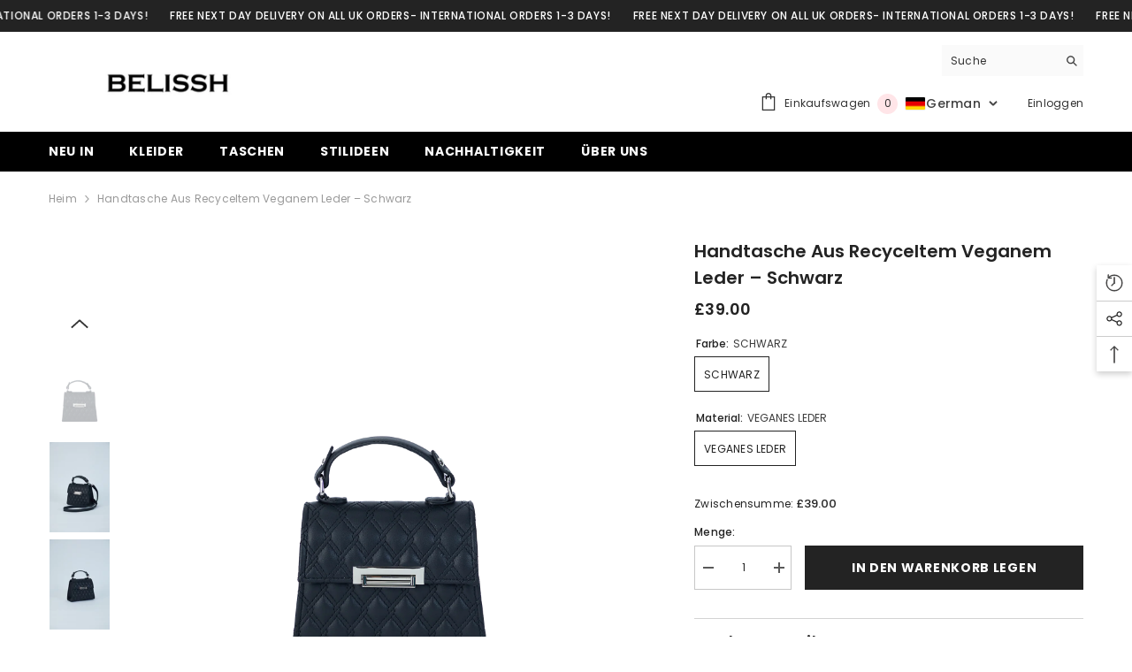

--- FILE ---
content_type: text/html; charset=utf-8
request_url: https://www.belissh.com/de/products/recycled-pu-handbag-black?variant=40842240524336&section_id=template--15189005140016__main
body_size: 9322
content:
<div id="shopify-section-template--15189005140016__main" class="shopify-section"><link href="//www.belissh.com/cdn/shop/t/10/assets/component-product.css?v=37595608579944501991699111476" rel="stylesheet" type="text/css" media="all" />
<link href="//www.belissh.com/cdn/shop/t/10/assets/component-review.css?v=100129706126506303331699111480" rel="stylesheet" type="text/css" media="all" />
<link href="//www.belissh.com/cdn/shop/t/10/assets/component-price.css?v=139205013722916111901699111471" rel="stylesheet" type="text/css" media="all" />
<link href="//www.belissh.com/cdn/shop/t/10/assets/component-badge.css?v=20633729062276667811699111437" rel="stylesheet" type="text/css" media="all" />
<link href="//www.belissh.com/cdn/shop/t/10/assets/component-rte.css?v=74468535300400368301699111481" rel="stylesheet" type="text/css" media="all" />
<link href="//www.belissh.com/cdn/shop/t/10/assets/component-share.css?v=38383599121620234941699111483" rel="stylesheet" type="text/css" media="all" />
<link href="//www.belissh.com/cdn/shop/t/10/assets/component-tab.css?v=57604492746316682781699111488" rel="stylesheet" type="text/css" media="all" />
<link href="//www.belissh.com/cdn/shop/t/10/assets/component-product-form.css?v=140087122189431595481699111473" rel="stylesheet" type="text/css" media="all" />
<link href="//www.belissh.com/cdn/shop/t/10/assets/component-grid.css?v=14116691739327510611699111455" rel="stylesheet" type="text/css" media="all" />




    <style type="text/css">
    #ProductSection-template--15189005140016__main .productView-thumbnail .productView-thumbnail-link:after{
        padding-bottom: 150%;
    }

    #ProductSection-template--15189005140016__main .cursor-wrapper .counter {
        color: #191919;
    }

    #ProductSection-template--15189005140016__main .cursor-wrapper .counter #count-image:before {
        background-color: #191919;
    }

    #ProductSection-template--15189005140016__main .custom-cursor__inner .arrow:before,
    #ProductSection-template--15189005140016__main .custom-cursor__inner .arrow:after {
        background-color: #000000;
    }

    #ProductSection-template--15189005140016__main .tabs-contents .toggleLink,
    #ProductSection-template--15189005140016__main .tabs .tab .tab-title {
        font-size: 18px;
        font-weight: 600;
        text-transform: none;
        padding-top: 15px;
        padding-bottom: 15px;
    }

    

    

    @media (max-width: 550px) {
        #ProductSection-template--15189005140016__main .tabs-contents .toggleLink,
        #ProductSection-template--15189005140016__main .tabs .tab .tab-title {
            font-size: 16px;
        }
    }

    @media (max-width: 767px) {
        #ProductSection-template--15189005140016__main {
            padding-top: 0px;
            padding-bottom: 0px;
        }
    }

    @media (min-width: 1025px) {
        
    }

    @media (min-width: 768px) and (max-width: 1199px) {
        #ProductSection-template--15189005140016__main {
            padding-top: 0px;
            padding-bottom: 0px;
        }
    }

    @media (min-width: 1200px) {
        #ProductSection-template--15189005140016__main {
            padding-top: 0px;
            padding-bottom: 0px;
        }
    }
</style>
<script>
    window.product_inven_array_7217067327536 = {
        
            '40842240524336': '5',
        
    };

    window.selling_array_7217067327536 = {
        
            '40842240524336': 'deny',
        
    };

    window.subtotal = {
        show: true,
        style: 1,
        text: `Kasse - [value]`
    };
  
    window.variant_image_group = 'false';
  
</script><link rel="stylesheet" href="//www.belissh.com/cdn/shop/t/10/assets/component-fancybox.css?v=162524859697928915511699111452" media="print" onload="this.media='all'">
    <noscript><link href="//www.belissh.com/cdn/shop/t/10/assets/component-fancybox.css?v=162524859697928915511699111452" rel="stylesheet" type="text/css" media="all" /></noscript><div class="product-details product-default" data-section-id="template--15189005140016__main" data-section-type="product" id="ProductSection-template--15189005140016__main" data-has-combo="false" data-image-opo>
    
<div class="productView-moreItem moreItem-breadcrumb "
            style="--spacing-top: 10px;
            --spacing-bottom: 20px;
            --spacing-top-mb: 0px;
            --spacing-bottom-mb: 0px;
            --breadcrumb-bg:rgba(0,0,0,0);
            --breadcrumb-mb-bg: #f6f6f6;
            "
        >
            
                <div class="breadcrumb-bg">
            
                <div class="container">
                    

<link href="//www.belissh.com/cdn/shop/t/10/assets/component-breadcrumb.css?v=103005064124491561301699111439" rel="stylesheet" type="text/css" media="all" /><breadcrumb-component class="breadcrumb-container style--line_clamp_1">
        <nav class="breadcrumb breadcrumb-left" role="navigation" aria-label="breadcrumbs">
        <a class="link home-link" href="/de/">Heim</a><span class="separate" aria-hidden="true"><svg xmlns="http://www.w3.org/2000/svg" viewBox="0 0 24 24"><path d="M 7.75 1.34375 L 6.25 2.65625 L 14.65625 12 L 6.25 21.34375 L 7.75 22.65625 L 16.75 12.65625 L 17.34375 12 L 16.75 11.34375 Z"></path></svg></span>
                <span>Handtasche aus recyceltem veganem Leder – Schwarz</span><span class="observe-element" style="width: 1px; height: 1px; background: transparent; display: inline-block; flex-shrink: 0;"></span>
        </nav>
    </breadcrumb-component>
    <script type="text/javascript">
        if (typeof breadcrumbComponentDeclare == 'undefiend') {
            class BreadcrumbComponent extends HTMLElement {
                constructor() {
                    super();
                }

                connectedCallback() {
                    this.firstLink = this.querySelector('.link.home-link')
                    this.lastLink = this.querySelector('.observe-element')
                    this.classList.add('initialized');
                    this.initObservers();
                }

                static createHandler(position = 'first', breadcrumb = null) {
                    const handler = (entries, observer) => {
                        entries.forEach(entry => {
                            if (breadcrumb == null) return observer.disconnect();
                            if (entry.isIntersecting ) {
                                breadcrumb.classList.add(`disable-${position}`);
                            } else {
                                breadcrumb.classList.remove(`disable-${position}`);
                            }
                        })
                    }
                    return handler;
                }

                initObservers() {
                    const scrollToFirstHandler = BreadcrumbComponent.createHandler('first', this);
                    const scrollToLastHandler = BreadcrumbComponent.createHandler('last', this);
                    
                    this.scrollToFirstObserver = new IntersectionObserver(scrollToFirstHandler, { threshold: 1 });
                    this.scrollToLastObserver = new IntersectionObserver(scrollToLastHandler, { threshold: 0.6 });

                    this.scrollToFirstObserver.observe(this.firstLink);
                    this.scrollToLastObserver.observe(this.lastLink);
                }
            }   

            window.addEventListener('load', () => {
                customElements.define('breadcrumb-component', BreadcrumbComponent);
            })

            var breadcrumbComponentDeclare = BreadcrumbComponent;
        }
    </script>
                </div>
            
                </div>
            
        </div>
    
    <div class="container productView-container">
        <div class="productView halo-productView layout-1 positionMainImage--left productView-sticky" data-product-handle="recycled-pu-handbag-black"><div class="productView-top">
                    <div class="halo-productView-left productView-images clearfix" data-image-gallery><div class="cursor-wrapper handleMouseLeave">
                                <div class="custom-cursor custom-cursor__outer">
                                    <div class="custom-cursor custom-cursor__inner">
                                        <span class="arrow arrow-bar fadeIn"></span>
                                    </div>
                                </div>
                            </div><div class="productView-images-wrapper" data-video-popup>
                            <div class="productView-image-wrapper"><div class="productView-badge badge-left halo-productBadges halo-productBadges--left date-85583332 date1-990" data-new-badge-number="30"></div>
<div class="productView-nav style-1 image-fit-contain" 
                                    data-image-gallery-main
                                    data-arrows-desk="false"
                                    data-arrows-mobi="true"
                                    data-counter-mobi="true"
                                    data-media-count="6"
                                ><div class="productView-image productView-image-square fit-contain" data-index="1">
                                                    <div class="productView-img-container product-single__media" data-media-id="24299701272624"
                                                        
                                                            
                                                                
                                                                    style="padding-bottom: 100%;"
                                                                
                                                            
                                                        
                                                    >
                                                        <div 
                                                            class="media" 
                                                             
                                                             data-fancybox="images" href="//www.belissh.com/cdn/shop/files/sdfs.png?v=1687505901" 
                                                        >
                                                            <img id="product-featured-image-24299701272624"
                                                                srcset="//www.belissh.com/cdn/shop/files/sdfs.png?v=1687505901"
                                                                src="//www.belissh.com/cdn/shop/files/sdfs.png?v=1687505901"
                                                                alt=""
                                                                sizes="auto"
                                                                data-sizes="auto"
                                                                data-main-image
                                                                data-index="1"
                                                                data-cursor-image
                                                                
                                                            /></div>
                                                    </div>
                                                </div><div class="productView-image productView-image-square fit-contain" data-index="2">
                                                    <div class="productView-img-container product-single__media" data-media-id="24017836671024"
                                                        
                                                            
                                                                
                                                                    style="padding-bottom: 100%;"
                                                                
                                                            
                                                        
                                                    >
                                                        <div 
                                                            class="media" 
                                                             
                                                             data-fancybox="images" href="//www.belissh.com/cdn/shop/products/UntitledSession3162.jpg?v=1687505901" 
                                                        >
                                                            <img id="product-featured-image-24017836671024"
                                                                srcset="//www.belissh.com/cdn/shop/products/UntitledSession3162.jpg?v=1687505901"
                                                                src="//www.belissh.com/cdn/shop/products/UntitledSession3162.jpg?v=1687505901"
                                                                alt=""
                                                                sizes="auto"
                                                                data-sizes="auto"
                                                                data-main-image
                                                                data-index="2"
                                                                data-cursor-image
                                                                
                                                            /></div>
                                                    </div>
                                                </div><div class="productView-image productView-image-square fit-contain" data-index="3">
                                                    <div class="productView-img-container product-single__media" data-media-id="24017836736560"
                                                        
                                                            
                                                                
                                                                    style="padding-bottom: 100%;"
                                                                
                                                            
                                                        
                                                    >
                                                        <div 
                                                            class="media" 
                                                             
                                                             data-fancybox="images" href="//www.belissh.com/cdn/shop/products/UntitledSession3161.jpg?v=1687505901" 
                                                        >
                                                            <img id="product-featured-image-24017836736560"
                                                                srcset="//www.belissh.com/cdn/shop/products/UntitledSession3161.jpg?v=1687505901"
                                                                src="//www.belissh.com/cdn/shop/products/UntitledSession3161.jpg?v=1687505901"
                                                                alt=""
                                                                sizes="auto"
                                                                data-sizes="auto"
                                                                data-main-image
                                                                data-index="3"
                                                                data-cursor-image
                                                                
                                                            /></div>
                                                    </div>
                                                </div><div class="productView-image productView-image-square fit-contain" data-index="4">
                                                    <div class="productView-img-container product-single__media" data-media-id="24017836769328"
                                                        
                                                            
                                                                
                                                                    style="padding-bottom: 100%;"
                                                                
                                                            
                                                        
                                                    >
                                                        <div 
                                                            class="media" 
                                                             
                                                             data-fancybox="images" href="//www.belissh.com/cdn/shop/products/UntitledSession3164.jpg?v=1687505901" 
                                                        >
                                                            <img id="product-featured-image-24017836769328"
                                                                srcset="//www.belissh.com/cdn/shop/products/UntitledSession3164.jpg?v=1687505901"
                                                                src="//www.belissh.com/cdn/shop/products/UntitledSession3164.jpg?v=1687505901"
                                                                alt=""
                                                                sizes="auto"
                                                                data-sizes="auto"
                                                                data-main-image
                                                                data-index="4"
                                                                data-cursor-image
                                                                
                                                            /></div>
                                                    </div>
                                                </div><div class="productView-image productView-image-square fit-contain" data-index="5">
                                                    <div class="productView-img-container product-single__media" data-media-id="24017837228080"
                                                        
                                                            
                                                                
                                                                    style="padding-bottom: 100%;"
                                                                
                                                            
                                                        
                                                    >
                                                        <div 
                                                            class="media" 
                                                             
                                                             data-fancybox="images" href="//www.belissh.com/cdn/shop/products/UntitledSession3165.jpg?v=1687505901" 
                                                        >
                                                            <img id="product-featured-image-24017837228080"
                                                                srcset="//www.belissh.com/cdn/shop/products/UntitledSession3165.jpg?v=1687505901"
                                                                src="//www.belissh.com/cdn/shop/products/UntitledSession3165.jpg?v=1687505901"
                                                                alt=""
                                                                sizes="auto"
                                                                data-sizes="auto"
                                                                data-main-image
                                                                data-index="5"
                                                                data-cursor-image
                                                                
                                                            /></div>
                                                    </div>
                                                </div><div class="productView-image productView-image-square fit-contain" data-index="6">
                                                    <div class="productView-img-container product-single__media" data-media-id="24017837260848"
                                                        
                                                            
                                                                
                                                                    style="padding-bottom: 100%;"
                                                                
                                                            
                                                        
                                                    >
                                                        <div 
                                                            class="media" 
                                                             
                                                             data-fancybox="images" href="//www.belissh.com/cdn/shop/products/UntitledSession3163.jpg?v=1687505901" 
                                                        >
                                                            <img id="product-featured-image-24017837260848"
                                                                srcset="//www.belissh.com/cdn/shop/products/UntitledSession3163.jpg?v=1687505901"
                                                                src="//www.belissh.com/cdn/shop/products/UntitledSession3163.jpg?v=1687505901"
                                                                alt=""
                                                                sizes="auto"
                                                                data-sizes="auto"
                                                                data-main-image
                                                                data-index="6"
                                                                data-cursor-image
                                                                
                                                            /></div>
                                                    </div>
                                                </div></div><div class="productView-videoPopup"></div><div class="productView-iconZoom">
                                        <svg  class="icon icon-zoom-1" xmlns="http://www.w3.org/2000/svg" aria-hidden="true" focusable="false" role="presentation" viewBox="0 0 448 512"><path d="M416 176V86.63L246.6 256L416 425.4V336c0-8.844 7.156-16 16-16s16 7.156 16 16v128c0 8.844-7.156 16-16 16h-128c-8.844 0-16-7.156-16-16s7.156-16 16-16h89.38L224 278.6L54.63 448H144C152.8 448 160 455.2 160 464S152.8 480 144 480h-128C7.156 480 0 472.8 0 464v-128C0 327.2 7.156 320 16 320S32 327.2 32 336v89.38L201.4 256L32 86.63V176C32 184.8 24.84 192 16 192S0 184.8 0 176v-128C0 39.16 7.156 32 16 32h128C152.8 32 160 39.16 160 48S152.8 64 144 64H54.63L224 233.4L393.4 64H304C295.2 64 288 56.84 288 48S295.2 32 304 32h128C440.8 32 448 39.16 448 48v128C448 184.8 440.8 192 432 192S416 184.8 416 176z"></path></svg>
                                    </div></div><div class="productView-thumbnail-wrapper">
                                    <div class="productView-for clearfix" data-max-thumbnail-to-show="4"><div class="productView-thumbnail" data-media-id="template--15189005140016__main-24299701272624">
                                                        <div class="productView-thumbnail-link" data-image="//www.belissh.com/cdn/shop/files/sdfs_large.png?v=1687505901">
                                                            <img srcset="//www.belissh.com/cdn/shop/files/sdfs_compact.png?v=1687505901" src="//www.belissh.com/cdn/shop/files/sdfs_compact.png?v=1687505901" alt="Handtasche aus recyceltem veganem Leder – Schwarz"  /></div>
                                                    </div><div class="productView-thumbnail" data-media-id="template--15189005140016__main-24017836671024">
                                                        <div class="productView-thumbnail-link" data-image="//www.belissh.com/cdn/shop/products/UntitledSession3162_large.jpg?v=1687505901">
                                                            <img srcset="//www.belissh.com/cdn/shop/products/UntitledSession3162_compact.jpg?v=1687505901" src="//www.belissh.com/cdn/shop/products/UntitledSession3162_compact.jpg?v=1687505901" alt="Handtasche aus recyceltem veganem Leder – Schwarz"  /></div>
                                                    </div><div class="productView-thumbnail" data-media-id="template--15189005140016__main-24017836736560">
                                                        <div class="productView-thumbnail-link" data-image="//www.belissh.com/cdn/shop/products/UntitledSession3161_large.jpg?v=1687505901">
                                                            <img srcset="//www.belissh.com/cdn/shop/products/UntitledSession3161_compact.jpg?v=1687505901" src="//www.belissh.com/cdn/shop/products/UntitledSession3161_compact.jpg?v=1687505901" alt="Handtasche aus recyceltem veganem Leder – Schwarz"  /></div>
                                                    </div><div class="productView-thumbnail" data-media-id="template--15189005140016__main-24017836769328">
                                                        <div class="productView-thumbnail-link" data-image="//www.belissh.com/cdn/shop/products/UntitledSession3164_large.jpg?v=1687505901">
                                                            <img srcset="//www.belissh.com/cdn/shop/products/UntitledSession3164_compact.jpg?v=1687505901" src="//www.belissh.com/cdn/shop/products/UntitledSession3164_compact.jpg?v=1687505901" alt="Handtasche aus recyceltem veganem Leder – Schwarz"  /></div>
                                                    </div><div class="productView-thumbnail" data-media-id="template--15189005140016__main-24017837228080">
                                                        <div class="productView-thumbnail-link" data-image="//www.belissh.com/cdn/shop/products/UntitledSession3165_large.jpg?v=1687505901">
                                                            <img srcset="//www.belissh.com/cdn/shop/products/UntitledSession3165_compact.jpg?v=1687505901" src="//www.belissh.com/cdn/shop/products/UntitledSession3165_compact.jpg?v=1687505901" alt="Handtasche aus recyceltem veganem Leder – Schwarz"  /></div>
                                                    </div><div class="productView-thumbnail" data-media-id="template--15189005140016__main-24017837260848">
                                                        <div class="productView-thumbnail-link" data-image="//www.belissh.com/cdn/shop/products/UntitledSession3163_large.jpg?v=1687505901">
                                                            <img srcset="//www.belissh.com/cdn/shop/products/UntitledSession3163_compact.jpg?v=1687505901" src="//www.belissh.com/cdn/shop/products/UntitledSession3163_compact.jpg?v=1687505901" alt="Handtasche aus recyceltem veganem Leder – Schwarz"  /></div>
                                                    </div></div>
                                </div></div>
                    </div>
                    <div class="halo-productView-right productView-details clearfix">
                        <div class="productView-product clearfix"><div class="productView-moreItem"
                                            style="--spacing-top: 0px;
                                            --spacing-bottom: 10px"
                                        >
                                            <h1 class="productView-title" style="--color-title: #232323;--fontsize-text: 20px;--fontsize-mb-text: 18px;"><span>Handtasche aus recyceltem veganem Leder – Schwarz</span></h1>
                                        </div>
                                        <div class="productView-moreItem"
                                            style="--spacing-top: 0px;
                                            --spacing-bottom: 17px;
                                            --fontsize-text: 18px"
                                        >
                                            
                                                <div class="productView-price no-js-hidden clearfix" id="product-price-7217067327536"><div class="price price--medium">
    <dl><div class="price__regular"><dd class="price__last"><span class="price-item price-item--regular">£39.00</span></dd>
        </div>
        <div class="price__sale"><dd class="price__compare"><s class="price-item price-item--regular"></s></dd><dd class="price__last"><span class="price-item price-item--sale">£39.00</span></dd></div>
        <small class="unit-price caption hidden">
            <dt class="visually-hidden">Stückpreis</dt>
            <dd class="price__last"><span></span><span aria-hidden="true">/</span><span class="visually-hidden">&nbsp;pro&nbsp;</span><span></span></dd>
        </small>
    </dl>
</div>
</div>
                                            
                                        </div>
                                            <div class="productView-moreItem"
                                                style="--spacing-top: 0px;
                                                --spacing-bottom: 0px"
                                            >
                                                <div class="productView-options" style="--color-border: #e6e6e6"><div class="productView-variants halo-productOptions" id="product-option-7217067327536"  data-type="button"><variant-radios class="no-js-hidden product-option has-default" data-product="7217067327536" data-section="template--15189005140016__main" data-url="/de/products/recycled-pu-handbag-black"><fieldset class="js product-form__input clearfix" data-product-attribute="set-rectangle" data-option-index="0">
                            <legend class="form__label">
                                Farbe:
                                <span data-header-option>
                                    SCHWARZ
                                </span>
                            </legend><input class="product-form__radio" type="radio" id="option-7217067327536-Farbe-0"
                                        name="Farbe"
                                        value="SCHWARZ"
                                        checked
                                        
                                        data-variant-id="40842240524336"
                                    ><label class="product-form__label available" for="option-7217067327536-Farbe-0" data-variant-id="40842240524336">
                                            <span class="text">SCHWARZ</span>
                                        </label></fieldset><fieldset class="js product-form__input clearfix" data-product-attribute="set-rectangle" data-option-index="1">
                            <legend class="form__label">
                                Material:
                                <span data-header-option>
                                    VEGANES LEDER
                                </span>
                            </legend><input class="product-form__radio" type="radio" id="option-7217067327536-Material-0"
                                        name="Material"
                                        value="VEGANES LEDER"
                                        checked
                                        
                                        data-variant-id="40842240524336"
                                    ><label class="product-form__label available" for="option-7217067327536-Material-0" data-variant-id="40842240524336">
                                            <span class="text">VEGANES LEDER</span>
                                        </label></fieldset><script type="application/json">
                        [{"id":40842240524336,"title":"SCHWARZ \/ VEGANES LEDER","option1":"SCHWARZ","option2":"VEGANES LEDER","option3":null,"sku":"7775011","requires_shipping":true,"taxable":true,"featured_image":null,"available":true,"name":"Handtasche aus recyceltem veganem Leder – Schwarz - SCHWARZ \/ VEGANES LEDER","public_title":"SCHWARZ \/ VEGANES LEDER","options":["SCHWARZ","VEGANES LEDER"],"price":3900,"weight":0,"compare_at_price":null,"inventory_management":"shopify","barcode":"","requires_selling_plan":false,"selling_plan_allocations":[]}]
                    </script>
                </variant-radios></div>
        <noscript>
            <div class="product-form__input">
                <label class="form__label" for="Variants-template--15189005140016__main">
                    Produktvarianten
                </label>
                <div class="select">
                <select name="id" id="Variants-template--15189005140016__main" class="select__select" form="product-form"><option
                            selected="selected"
                            
                            value="40842240524336"
                        >
                            SCHWARZ / VEGANES LEDER

                            - £39.00
                        </option></select>
            </div>
          </div>
        </noscript></div>
                                            </div>
                                        
<div class="productView-moreItem"
                                            style="--spacing-top: 0px;
                                            --spacing-bottom: 12px"
                                        >
                                            
                                        </div>


                                            <div class="productView-moreItem"
                                                style="--spacing-top: 0px;
                                                --spacing-bottom: 15px"
                                            >
                                                <div class="productView-buttons"><form method="post" action="/de/cart/add" id="product-form-installment-7217067327536" accept-charset="UTF-8" class="installment caption-large" enctype="multipart/form-data"><input type="hidden" name="form_type" value="product" /><input type="hidden" name="utf8" value="✓" /><input type="hidden" name="id" value="40842240524336">
        
<input type="hidden" name="product-id" value="7217067327536" /><input type="hidden" name="section-id" value="template--15189005140016__main" /></form><product-form class="productView-form product-form"><form method="post" action="/de/cart/add" id="product-form-7217067327536" accept-charset="UTF-8" class="form" enctype="multipart/form-data" novalidate="novalidate" data-type="add-to-cart-form"><input type="hidden" name="form_type" value="product" /><input type="hidden" name="utf8" value="✓" /><div class="productView-group"><div class="productView-subtotal">
                            <span class="text">Zwischensumme: </span>
                            <span class="money-subtotal">£39.00</span>
                        </div><div class="pvGroup-row"><quantity-input class="productView-quantity quantity__group quantity__group--1 quantity__style--1 clearfix">
	    <label class="form-label quantity__label" for="quantity-7217067327536">
	        Menge:
	    </label>
	    <div class="quantity__container">
		    <button type="button" name="minus" class="minus btn-quantity">
		    	<span class="visually-hidden">Menge verringern für Handtasche aus recyceltem veganem Leder – Schwarz</span>
		    </button>
		    <input class="form-input quantity__input" type="number" name="quantity" min="1" value="1" inputmode="numeric" pattern="[0-9]*" id="quantity-7217067327536" data-product="7217067327536" data-price="3900">
		    <button type="button" name="plus" class="plus btn-quantity">
		    	<span class="visually-hidden">Menge erhöhen für Handtasche aus recyceltem veganem Leder – Schwarz</span>
		    </button>
	    </div>
	</quantity-input>
<div class="productView-groupTop">
                        <div class="productView-action productView-action-2" style="--atc-color: #ffffff;--atc-bg-color: #232323;--atc-border-color: #232323;--atc-color-hover: #232323;--atc-bg-color-hover: #ffffff;--atc-border-color-hover: #232323">
                            <input type="hidden" name="id" value="40842240524336">
                            <div class="product-form__buttons"><button type="submit" name="add" data-btn-addToCart data-inventory-quantity="5" data-available="false" class="product-form__submit button button--primary an-horizontal-shaking button-text-change" id="product-add-to-cart">In den Warenkorb legen
</button></div>
                        </div></div>
                </div></div><input type="hidden" name="product-id" value="7217067327536" /><input type="hidden" name="section-id" value="template--15189005140016__main" /></form></product-form><div class="productView-notifyMe halo-notifyMe" style="display: none;">
            <form class="notifyMe-form" method="post" action="">
    <input type="hidden" name="halo-notify-product-site" value="BELISSH"/>
    <input type="hidden" name="halo-notify-product-site-url" value="https://www.belissh.com"/>
    <input type="hidden" name="halo-notify-product-title" value="Handtasche aus recyceltem veganem Leder – Schwarz" />
    <input type="hidden" name="halo-notify-product-link" value="https://www.belissh.com/de/products/recycled-pu-handbag-black"/>
    <input type="hidden" name="halo-notify-product-variant" value="SCHWARZ / VEGANES LEDER"/>
    <div class="form-field">
        <label class="form-label" for="halo-notify-email7217067327536">Hinterlassen Sie Ihre E-Mail und wir benachrichtigen Sie, sobald das Produkt / Variante wieder auf Lager ist</label>
        <input class="form-input form-input-placeholder" type="email" name="email" required id="halo-notify-email7217067327536" placeholder="Geben Sie Ihre E-Mail ein">
        <button type="button" class="button button-1" id="halo-btn-notify7217067327536" data-form-notify>Abonnieren</button>
    </div>
</form>
<div class="notifyMe-text"></div>
        </div></div>
                                            </div>
                                        
<div class="productView-moreItem"
                                                style="--spacing-top: 0px;
                                                --spacing-bottom: 0px"
                                            >
                                                <div class="productView-securityImage"><ul class="list-unstyled clearfix"></ul></div>
                                            </div><product-tab class="productView-tab layout-vertical" data-vertical="false" data-vertical-mobile="false"><div class="tabs-contents tabs-contents-vertical clearfix halo-text-format"><div class="tab-content" id="tab-product-details">
					<div class="toggle-title">
		                <a class="toggleLink show-mobile" data-collapsible href="#tab-product-details-mobile">
		                    <span class="text">
		                        Product Details
		                    </span>
		                    	
			                    <span class="icon-dropdown">
			                    	
			                    		<svg xmlns="http://www.w3.org/2000/svg" xmlns:xlink="http://www.w3.org/1999/xlink" viewBox="0 0 330 330"><path id="XMLID_225_" d="M325.607,79.393c-5.857-5.857-15.355-5.858-21.213,0.001l-139.39,139.393L25.607,79.393  c-5.857-5.857-15.355-5.858-21.213,0.001c-5.858,5.858-5.858,15.355,0,21.213l150.004,150c2.813,2.813,6.628,4.393,10.606,4.393  s7.794-1.581,10.606-4.394l149.996-150C331.465,94.749,331.465,85.251,325.607,79.393z"/></svg>
			                    	
			                    </span>	
		                    
		                </a>
		            </div>
		            <div class="toggle-content show-mobile" id="tab-product-details-mobile" product-description-tab data-product-description-7217067327536><style type="text/css" data-mce-fragment="1"><!--
td {border: 1px solid #cccccc;}br {mso-data-placement:same-cell;}
--></style>
 <p><span data-sheets-value='{"1":2,"2":"Introducing our recycled vegan leather handbag – a sustainable and stylish choice for eco-conscious fashionistas. This bag features a sleek flip-lock closure and an adjustable crossbody strap for ultimate convenience and versatility. Crafted from recycled vegan leather without compromising on quality or style, this handbag offers both fashion and ethics, the perfect companion for any occasion. Style code: 7775011"}' data-sheets-userformat='{"2":15171,"3":{"1":0},"4":{"1":2,"2":14281427},"9":0,"11":4,"12":0,"14":{"1":2,"2":0},"15":"Calibri","16":14}' data-mce-fragment="1">Wir stellen unsere Handtasche aus recyceltem veganem Leder vor – eine nachhaltige und stilvolle Wahl für umweltbewusste Fashionistas. Diese Tasche verfügt über einen eleganten Flip-Lock-Verschluss und einen verstellbaren Umhängegurt für ultimativen Komfort und Vielseitigkeit. Hergestellt aus recyceltem veganem Leder, ohne Kompromisse bei Qualität oder Stil einzugehen, bietet diese Handtasche sowohl Mode als auch Ethik und ist der perfekte Begleiter für jeden Anlass.</span></p>

 <p><span data-sheets-value='{"1":2,"2":"Introducing our recycled vegan leather handbag – a sustainable and stylish choice for eco-conscious fashionistas. This bag features a sleek flip-lock closure and an adjustable crossbody strap for ultimate convenience and versatility. Crafted from recycled vegan leather without compromising on quality or style, this handbag offers both fashion and ethics, the perfect companion for any occasion. Style code: 7775011"}' data-sheets-userformat='{"2":15171,"3":{"1":0},"4":{"1":2,"2":14281427},"9":0,"11":4,"12":0,"14":{"1":2,"2":0},"15":"Calibri","16":14}' data-mce-fragment="1">Stilcode: 7775011</span></p>

 <p><span data-sheets-value='{"1":2,"2":"Introducing our recycled vegan leather handbag – a sustainable and stylish choice for eco-conscious fashionistas. This bag features a sleek flip-lock closure and an adjustable crossbody strap for ultimate convenience and versatility. Crafted from recycled vegan leather without compromising on quality or style, this handbag offers both fashion and ethics, the perfect companion for any occasion. Style code: 7775011"}' data-sheets-userformat='{"2":15171,"3":{"1":0},"4":{"1":2,"2":14281427},"9":0,"11":4,"12":0,"14":{"1":2,"2":0},"15":"Calibri","16":14}' data-mce-fragment="1"><span style="font-weight: 400;">- Höhe 15 cm</span><span style="font-weight: 400;"><br></span> <span style="font-weight: 400;">- Breite 18 cm</span><span style="font-weight: 400;"><br></span> <span style="font-weight: 400;">- Tiefe 5 cm</span><span style="font-weight: 400;"><br></span> <span style="font-weight: 400;">- Grifftiefe 54 cm</span></span></p></div></div><div class="tab-content" id="tab-dimensions">
					<div class="toggle-title">
		                <a class="toggleLink" data-collapsible href="#tab-dimensions-mobile">
		                    <span class="text">
		                        Dimensions
		                    </span>
		                    	
			                    <span class="icon-dropdown">
			                    	
			                    		<svg xmlns="http://www.w3.org/2000/svg" xmlns:xlink="http://www.w3.org/1999/xlink" viewBox="0 0 330 330"><path id="XMLID_225_" d="M325.607,79.393c-5.857-5.857-15.355-5.858-21.213,0.001l-139.39,139.393L25.607,79.393  c-5.857-5.857-15.355-5.858-21.213,0.001c-5.858,5.858-5.858,15.355,0,21.213l150.004,150c2.813,2.813,6.628,4.393,10.606,4.393  s7.794-1.581,10.606-4.394l149.996-150C331.465,94.749,331.465,85.251,325.607,79.393z"/></svg>
			                    	
			                    </span>	
		                    
		                </a>
		            </div>
		            <div class="toggle-content" id="tab-dimensions-mobile">- Height 15cm
- Width 18cm
- Depth 5cm
- Handle Drop 54cm</div></div><div class="tab-content" id="tab-sustainability">
					<div class="toggle-title">
		                <a class="toggleLink" data-collapsible href="#tab-sustainability-mobile">
		                    <span class="text">
		                        Sustainability
		                    </span>
		                    	
			                    <span class="icon-dropdown">
			                    	
			                    		<svg xmlns="http://www.w3.org/2000/svg" xmlns:xlink="http://www.w3.org/1999/xlink" viewBox="0 0 330 330"><path id="XMLID_225_" d="M325.607,79.393c-5.857-5.857-15.355-5.858-21.213,0.001l-139.39,139.393L25.607,79.393  c-5.857-5.857-15.355-5.858-21.213,0.001c-5.858,5.858-5.858,15.355,0,21.213l150.004,150c2.813,2.813,6.628,4.393,10.606,4.393  s7.794-1.581,10.606-4.394l149.996-150C331.465,94.749,331.465,85.251,325.607,79.393z"/></svg>
			                    	
			                    </span>	
		                    
		                </a>
		            </div>
		            <div class="toggle-content" id="tab-sustainability-mobile">Belissh products are manufactured in a Sedex-approved facility which ensures the highest standards of labour, health & safety, environment and business ethics. We are committed to leaving this planet in a better state than when we arrived. Part of this is ensuring, all our packaging is fully recyclable. Each Belissh item is thoughtfully designed, using high quality materials, sustainable where possible and crafted with precision and attention to detail.</div></div><div class="tab-content" id="tab-delivery">
					<div class="toggle-title">
		                <a class="toggleLink" data-collapsible href="#tab-delivery-mobile">
		                    <span class="text">
		                        Delivery
		                    </span>
		                    	
			                    <span class="icon-dropdown">
			                    	
			                    		<svg xmlns="http://www.w3.org/2000/svg" xmlns:xlink="http://www.w3.org/1999/xlink" viewBox="0 0 330 330"><path id="XMLID_225_" d="M325.607,79.393c-5.857-5.857-15.355-5.858-21.213,0.001l-139.39,139.393L25.607,79.393  c-5.857-5.857-15.355-5.858-21.213,0.001c-5.858,5.858-5.858,15.355,0,21.213l150.004,150c2.813,2.813,6.628,4.393,10.606,4.393  s7.794-1.581,10.606-4.394l149.996-150C331.465,94.749,331.465,85.251,325.607,79.393z"/></svg>
			                    	
			                    </span>	
		                    
		                </a>
		            </div>
		            <div class="toggle-content" id="tab-delivery-mobile">Delivery:
<dl>

<table width="540">
<tbody>
<tr style="height: 39px;">
<td style="height: 39px;">
<p><span><b>Delivery Options</b></span></p>
</td>
<td style="height: 39px;"><span><b>Usual Delivery time* </b><br></span></td>
<td style="height: 39px;"><span><strong>Cost</strong></span></td>
</tr>
<tr style="height: 26.5px;">
<td style="height: 26.5px;"><span color="#444444">UK Standard Tracked</span></td>
<td style="height: 26.5px;"><span>3-5 days</span></td>
<td style="height: 26.5px;"><span>£3.95</span></td>
</tr>
<tr style="height: 19px;">
<td style="height: 19px;"><span>UK Standard Tracked</span></td>
<td style="height: 19px;"><span>3-5 days</span></td>
<td style="height: 19px;"><span>FREE when you spend £50 or over.</span></td>
</tr>
<tr style="height: 19px;">
<td style="height: 19px;">Europe Standard Tracked</td>
<td style="height: 19px;"><span>3-5 days </span></td>
<td style="height: 19px;"><span>£24.95</span></td>
</tr>

<tr style="height: 26.5px;">
<td style="height: 26.5px;"><span color="#444444">International Standard Tracked</span></td>
<td style="height: 26.5px;"><span>3-5 days</span></td>
<td style="height: 26.5px;"><span>£18</span></td>
</tr>
</tbody>
</table>
<p> </p>
</dl></div></div><div class="tab-content" id="tab-returns-amp-refunds">
					<div class="toggle-title">
		                <a class="toggleLink" data-collapsible href="#tab-returns-amp-refunds-mobile">
		                    <span class="text">
		                        Returns &amp; Refunds
		                    </span>
		                    	
			                    <span class="icon-dropdown">
			                    	
			                    		<svg xmlns="http://www.w3.org/2000/svg" xmlns:xlink="http://www.w3.org/1999/xlink" viewBox="0 0 330 330"><path id="XMLID_225_" d="M325.607,79.393c-5.857-5.857-15.355-5.858-21.213,0.001l-139.39,139.393L25.607,79.393  c-5.857-5.857-15.355-5.858-21.213,0.001c-5.858,5.858-5.858,15.355,0,21.213l150.004,150c2.813,2.813,6.628,4.393,10.606,4.393  s7.794-1.581,10.606-4.394l149.996-150C331.465,94.749,331.465,85.251,325.607,79.393z"/></svg>
			                    	
			                    </span>	
		                    
		                </a>
		            </div>
		            <div class="toggle-content" id="tab-returns-amp-refunds-mobile">We accept returns within 14 days of the purchase date, providing the item is in an unused condition and in its original packaging. For more information, check out our full returns policy <a href="/pages/returns">here.</a></div></div></div>
</product-tab>
<script src="//www.belissh.com/cdn/shop/t/10/assets/tabs.js?v=157024700929789936411699111520" defer="defer"></script>
<script src="//www.belissh.com/cdn/shop/t/10/assets/halo-faqs.js?v=148898715340272759011699111498" defer="defer"></script>
</div>
                    </div>
                </div>
<link href="//www.belissh.com/cdn/shop/t/10/assets/component-sticky-add-to-cart.css?v=19555300821905547011699111487" rel="stylesheet" type="text/css" media="all" />
                    <sticky-add-to-cart class="productView-stickyCart style-1" data-sticky-add-to-cart>
    <div class="container">
        <a href="javascript:void(0)" class="sticky-product-close close" data-close-sticky-add-to-cart>
            <svg xmlns="http://www.w3.org/2000/svg" viewBox="0 0 48 48" ><path d="M 38.982422 6.9707031 A 2.0002 2.0002 0 0 0 37.585938 7.5859375 L 24 21.171875 L 10.414062 7.5859375 A 2.0002 2.0002 0 0 0 8.9785156 6.9804688 A 2.0002 2.0002 0 0 0 7.5859375 10.414062 L 21.171875 24 L 7.5859375 37.585938 A 2.0002 2.0002 0 1 0 10.414062 40.414062 L 24 26.828125 L 37.585938 40.414062 A 2.0002 2.0002 0 1 0 40.414062 37.585938 L 26.828125 24 L 40.414062 10.414062 A 2.0002 2.0002 0 0 0 38.982422 6.9707031 z"/></svg>
        </a>
        <div class="sticky-product-wrapper">
            <div class="sticky-product clearfix"><div class="sticky-left">
                    <div class="sticky-image" data-image-sticky-add-to-cart>
                        <img srcset="//www.belissh.com/cdn/shop/files/sdfs_1200x.png?v=1687505901" src="//www.belissh.com/cdn/shop/files/sdfs_1200x.png?v=1687505901" alt="Handtasche aus recyceltem veganem Leder – Schwarz" sizes="auto" loading="lazy">
                    </div>
                    
                        <div class="sticky-info"><h4 class="sticky-title">
                                Handtasche aus recyceltem veganem Leder – Schwarz
                            </h4>
                            
                                
                                
                                <div class="sticky-price">
                                    
                                    <span class="money-subtotal">£39.00</span>
                                </div>
                            
                        </div>
                    
                </div>
                <div class="sticky-right sticky-content">
                    
<div class="sticky-options">
                                <variant-sticky-selects class="no-js-hidden product-option has-default" data-product="7217067327536" data-section="template--15189005140016__main" data-url="/de/products/recycled-pu-handbag-black">
                                    <div class="form__select select">
                                        <label class="form__label hiddenLabels" for="stick-variant-7217067327536">
                                            Wählen Sie Optionen
                                        </label>
                                        <select id="stick-variant-7217067327536"
                                            class="select__select"
                                            name="stick-variant-7217067327536"
                                        ><option value="40842240524336" selected="selected">
                                                    SCHWARZ / VEGANES LEDER
                                                    
</option></select>
                                    </div>
                                    <script type="application/json">
                                        [{"id":40842240524336,"title":"SCHWARZ \/ VEGANES LEDER","option1":"SCHWARZ","option2":"VEGANES LEDER","option3":null,"sku":"7775011","requires_shipping":true,"taxable":true,"featured_image":null,"available":true,"name":"Handtasche aus recyceltem veganem Leder – Schwarz - SCHWARZ \/ VEGANES LEDER","public_title":"SCHWARZ \/ VEGANES LEDER","options":["SCHWARZ","VEGANES LEDER"],"price":3900,"weight":0,"compare_at_price":null,"inventory_management":"shopify","barcode":"","requires_selling_plan":false,"selling_plan_allocations":[]}]
                                    </script>
                                </variant-sticky-selects>
                            </div><div class="sticky-actions sticky-actions-2"><form method="post" action="/de/cart/add" id="product-form-sticky-7217067327536" accept-charset="UTF-8" class="form" enctype="multipart/form-data" novalidate="novalidate" data-type="add-to-cart-form"><input type="hidden" name="form_type" value="product" /><input type="hidden" name="utf8" value="✓" />
                            <input type="hidden" name="id" value="40842240524336"><quantity-input class="productView-quantity quantity__group quantity__group--3 quantity__style--1 clearfix">
	    <label class="form-label quantity__label" for="quantity-7217067327536-3">
	        Menge:
	    </label>
	    <div class="quantity__container">
		    <button type="button" name="minus" class="minus btn-quantity">
		    	<span class="visually-hidden">Menge verringern für Handtasche aus recyceltem veganem Leder – Schwarz</span>
		    </button>
		    <input class="form-input quantity__input" type="number" name="quantity" min="1" value="1" inputmode="numeric" pattern="[0-9]*" id="quantity-7217067327536-3" data-product="7217067327536" data-price="3900">
		    <button type="button" name="plus" class="plus btn-quantity">
		    	<span class="visually-hidden">Menge erhöhen für Handtasche aus recyceltem veganem Leder – Schwarz</span>
		    </button>
	    </div>
	</quantity-input>
<button
                                        type="submit"
                                        name="add"
                                        data-btn-addToCart
                                        class="product-form__submit button button--primary"
                                        id="product-sticky-add-to-cart">In den Warenkorb legen
</button>
                                
<input type="hidden" name="product-id" value="7217067327536" /><input type="hidden" name="section-id" value="template--15189005140016__main" /></form>
                        
                            <div class="empty-add-cart-button-wrapper"><quantity-input class="productView-quantity quantity__group quantity__group--3 quantity__style--1 clearfix">
	    <label class="form-label quantity__label" for="quantity-7217067327536-3">
	        Menge:
	    </label>
	    <div class="quantity__container">
		    <button type="button" name="minus" class="minus btn-quantity">
		    	<span class="visually-hidden">Menge verringern für Handtasche aus recyceltem veganem Leder – Schwarz</span>
		    </button>
		    <input class="form-input quantity__input" type="number" name="quantity" min="1" value="1" inputmode="numeric" pattern="[0-9]*" id="quantity-7217067327536-3" data-product="7217067327536" data-price="3900">
		    <button type="button" name="plus" class="plus btn-quantity">
		    	<span class="visually-hidden">Menge erhöhen für Handtasche aus recyceltem veganem Leder – Schwarz</span>
		    </button>
	    </div>
	</quantity-input>
<button
                                        class="product-form__submit button button--primary"
                                        id="show-sticky-product">
                                            In den Warenkorb legen
                                    </button>
                            </div>
                        
                    </div></div>
            </div>
        </div>
        <a href="javascript:void(0)" class="sticky-product-expand" data-expand-sticky-add-to-cart>
            <svg xmlns="http://www.w3.org/2000/svg" viewBox="0 0 32 32" class="icon icon-cart stroke-w-0" aria-hidden="true" focusable="false" role="presentation" xmlns="http://www.w3.org/2000/svg"><path d="M 16 3 C 13.253906 3 11 5.253906 11 8 L 11 9 L 6.0625 9 L 6 9.9375 L 5 27.9375 L 4.9375 29 L 27.0625 29 L 27 27.9375 L 26 9.9375 L 25.9375 9 L 21 9 L 21 8 C 21 5.253906 18.746094 3 16 3 Z M 16 5 C 17.65625 5 19 6.34375 19 8 L 19 9 L 13 9 L 13 8 C 13 6.34375 14.34375 5 16 5 Z M 7.9375 11 L 11 11 L 11 14 L 13 14 L 13 11 L 19 11 L 19 14 L 21 14 L 21 11 L 24.0625 11 L 24.9375 27 L 7.0625 27 Z"/></svg>
        </a>
    </div>
    
    
        <div class="no-js-hidden product-option has-default sticky-product-mobile" data-product="7217067327536" data-section="template--15189005140016__main" data-url="/de/products/recycled-pu-handbag-black">
            <div class="sticky-product-mobile-header">
                <a href="javascript:void(0)" class="sticky-product-close close" data-close-sticky-mobile>
                    <svg xmlns="http://www.w3.org/2000/svg" version="1.0" viewBox="0 0 256.000000 256.000000" preserveAspectRatio="xMidYMid meet" ><g transform="translate(0.000000,256.000000) scale(0.100000,-0.100000)" fill="#000000" stroke="none"><path d="M34 2526 c-38 -38 -44 -76 -18 -116 9 -14 265 -274 568 -577 l551 -553 -551 -553 c-303 -303 -559 -563 -568 -577 -26 -40 -20 -78 18 -116 38 -38 76 -44 116 -18 14 9 274 265 578 568 l552 551 553 -551 c303 -303 563 -559 577 -568 40 -26 78 -20 116 18 38 38 44 76 18 116 -9 14 -265 274 -568 578 l-551 552 551 553 c303 303 559 563 568 577 26 40 20 78 -18 116 -38 38 -76 44 -116 18 -14 -9 -274 -265 -577 -568 l-553 -551 -552 551 c-304 303 -564 559 -578 568 -40 26 -78 20 -116 -18z"/></g></svg>
                </a>
            </div>
            <div class="sticky-product-mobile-content halo-productView-mobile">
                <div class="productView-thumbnail-wrapper is-hidden-desktop">
                    <div class="productView-for mobile clearfix" data-max-thumbnail-to-show="2"><div class="productView-thumbnail filter-handtasche-aus-recyceltem-veganem-leder-schwarz" data-media-id="template--15189005140016__main-24299701272624">
                                        <div class="productView-thumbnail-link animated-loading" data-image="//www.belissh.com/cdn/shop/files/sdfs_1024x1024.png?v=1687505901">
                                            <img src="//www.belissh.com/cdn/shop/files/sdfs.png?v=1687505901" alt="Handtasche aus recyceltem veganem Leder – Schwarz" title="Handtasche aus recyceltem veganem Leder – Schwarz" loading="lazy" />
                                        </div>
                                    </div><div class="productView-thumbnail filter-handtasche-aus-recyceltem-veganem-leder-schwarz" data-media-id="template--15189005140016__main-24017836671024">
                                        <div class="productView-thumbnail-link animated-loading" data-image="//www.belissh.com/cdn/shop/products/UntitledSession3162_1024x1024.jpg?v=1687505901">
                                            <img src="//www.belissh.com/cdn/shop/products/UntitledSession3162.jpg?v=1687505901" alt="Handtasche aus recyceltem veganem Leder – Schwarz" title="Handtasche aus recyceltem veganem Leder – Schwarz" loading="lazy" />
                                        </div>
                                    </div><div class="productView-thumbnail filter-handtasche-aus-recyceltem-veganem-leder-schwarz" data-media-id="template--15189005140016__main-24017836736560">
                                        <div class="productView-thumbnail-link animated-loading" data-image="//www.belissh.com/cdn/shop/products/UntitledSession3161_1024x1024.jpg?v=1687505901">
                                            <img src="//www.belissh.com/cdn/shop/products/UntitledSession3161.jpg?v=1687505901" alt="Handtasche aus recyceltem veganem Leder – Schwarz" title="Handtasche aus recyceltem veganem Leder – Schwarz" loading="lazy" />
                                        </div>
                                    </div><div class="productView-thumbnail filter-handtasche-aus-recyceltem-veganem-leder-schwarz" data-media-id="template--15189005140016__main-24017836769328">
                                        <div class="productView-thumbnail-link animated-loading" data-image="//www.belissh.com/cdn/shop/products/UntitledSession3164_1024x1024.jpg?v=1687505901">
                                            <img src="//www.belissh.com/cdn/shop/products/UntitledSession3164.jpg?v=1687505901" alt="Handtasche aus recyceltem veganem Leder – Schwarz" title="Handtasche aus recyceltem veganem Leder – Schwarz" loading="lazy" />
                                        </div>
                                    </div><div class="productView-thumbnail filter-handtasche-aus-recyceltem-veganem-leder-schwarz" data-media-id="template--15189005140016__main-24017837228080">
                                        <div class="productView-thumbnail-link animated-loading" data-image="//www.belissh.com/cdn/shop/products/UntitledSession3165_1024x1024.jpg?v=1687505901">
                                            <img src="//www.belissh.com/cdn/shop/products/UntitledSession3165.jpg?v=1687505901" alt="Handtasche aus recyceltem veganem Leder – Schwarz" title="Handtasche aus recyceltem veganem Leder – Schwarz" loading="lazy" />
                                        </div>
                                    </div><div class="productView-thumbnail filter-handtasche-aus-recyceltem-veganem-leder-schwarz" data-media-id="template--15189005140016__main-24017837260848">
                                        <div class="productView-thumbnail-link animated-loading" data-image="//www.belissh.com/cdn/shop/products/UntitledSession3163_1024x1024.jpg?v=1687505901">
                                            <img src="//www.belissh.com/cdn/shop/products/UntitledSession3163.jpg?v=1687505901" alt="Handtasche aus recyceltem veganem Leder – Schwarz" title="Handtasche aus recyceltem veganem Leder – Schwarz" loading="lazy" />
                                        </div>
                                    </div></div>
                </div>
                <div class="sticky-info"><h4 class="sticky-title">
                        Handtasche aus recyceltem veganem Leder – Schwarz
                    </h4>
                        
                        <div class="sticky-price">
                            
                            <span class="money-subtotal">£39.00</span>
                        </div></div>
                <link rel="stylesheet" href="//www.belissh.com/cdn/shop/t/10/assets/component-sticky-add-to-cart-mobile.css?v=41140991570253825931699111486" media="print" onload="this.media='all'">
<noscript><link href="//www.belissh.com/cdn/shop/t/10/assets/component-sticky-add-to-cart-mobile.css?v=41140991570253825931699111486" rel="stylesheet" type="text/css" media="all" /></noscript>

<div class="productView-options" style="--color-border: "><div class="productView-variants halo-productOptions" id="product-option-7217067327536"><variant-sticky-radios class="no-js-hidden product-option has-default" data-product="7217067327536" data-section="template--15189005140016__main" data-url="/de/products/recycled-pu-handbag-black"><fieldset class="js product-form__input mobile clearfix" data-product-attribute="set-rectangle" data-option-index="0">
                            <legend class="form__label">
                                Farbe:
                                <span data-header-option>
                                    SCHWARZ
                                </span>
                            </legend><input class="product-form__radio mobile" type="radio" id="option-7217067327536-Farbe-0-mobile"
                                        name="Farbe-mobile"
                                        value="SCHWARZ"
                                        checked
                                        data-variant-id="40842240524336"
                                    ><label class="product-form__label mobile available" for="option-7217067327536-Farbe-0-mobile" data-variant-id="40842240524336">
                                            <span class="text">SCHWARZ</span>
                                        </label></fieldset><fieldset class="js product-form__input mobile clearfix" data-product-attribute="set-rectangle" data-option-index="1">
                            <legend class="form__label">
                                Material:
                                <span data-header-option>
                                    VEGANES LEDER
                                </span>
                            </legend><input class="product-form__radio mobile" type="radio" id="option-7217067327536-Material-0-mobile"
                                        name="Material-mobile"
                                        value="VEGANES LEDER"
                                        checked
                                        data-variant-id="40842240524336"
                                    ><label class="product-form__label mobile available" for="option-7217067327536-Material-0-mobile" data-variant-id="40842240524336">
                                            <span class="text">VEGANES LEDER</span>
                                        </label></fieldset><script type="application/json">
                        [{"id":40842240524336,"title":"SCHWARZ \/ VEGANES LEDER","option1":"SCHWARZ","option2":"VEGANES LEDER","option3":null,"sku":"7775011","requires_shipping":true,"taxable":true,"featured_image":null,"available":true,"name":"Handtasche aus recyceltem veganem Leder – Schwarz - SCHWARZ \/ VEGANES LEDER","public_title":"SCHWARZ \/ VEGANES LEDER","options":["SCHWARZ","VEGANES LEDER"],"price":3900,"weight":0,"compare_at_price":null,"inventory_management":"shopify","barcode":"","requires_selling_plan":false,"selling_plan_allocations":[]}]
                    </script>
                </variant-sticky-radios></div>
        <noscript>
            <div class="product-form__input mobile">
                <label class="form__label" for="Variants-template--15189005140016__main">
                    Produktvarianten
                </label>
                <div class="select">
                <select name="id" id="Variants-template--15189005140016__main" class="select__select" form="product-form"><option
                            selected="selected"
                            
                            value="40842240524336"
                        >
                            SCHWARZ / VEGANES LEDER

                            - £39.00
                        </option></select>
            </div>
          </div>
        </noscript></div>
            </div>
            <script type="application/json">
                [{"id":40842240524336,"title":"SCHWARZ \/ VEGANES LEDER","option1":"SCHWARZ","option2":"VEGANES LEDER","option3":null,"sku":"7775011","requires_shipping":true,"taxable":true,"featured_image":null,"available":true,"name":"Handtasche aus recyceltem veganem Leder – Schwarz - SCHWARZ \/ VEGANES LEDER","public_title":"SCHWARZ \/ VEGANES LEDER","options":["SCHWARZ","VEGANES LEDER"],"price":3900,"weight":0,"compare_at_price":null,"inventory_management":"shopify","barcode":"","requires_selling_plan":false,"selling_plan_allocations":[]}]
            </script>
        </div>
    
</sticky-add-to-cart>
</div>
    </div>
    
        

    
    <div class="productView-bottom">
        <div class="container"></div>
    </div>
</div><script src="//www.belissh.com/cdn/shop/t/10/assets/variants.js?v=11275155118343343351699111524" defer="defer"></script><script src="//www.belissh.com/cdn/shop/t/10/assets/sticky-add-to-cart.js?v=137753489928576238641699111520" defer="defer"></script><script src="//www.belissh.com/cdn/shop/t/10/assets/gsap.js?v=90990608580501832801699111496" defer="defer"></script><script src="//www.belissh.com/cdn/shop/t/10/assets/fancybox.js?v=10391612559617436071699111495" defer="defer"></script><script type="application/ld+json">
    {
        "@context": "http://schema.org/",
        "@type": "Product",
        "name": "Handtasche aus recyceltem veganem Leder – Schwarz",
        "url": "https://www.belissh.com/de/products/recycled-pu-handbag-black","sku": "7775011","productID": "7217067327536",
        "brand": {
            "@type": "Brand",
            "name": "Belissh"
        },
        "description": " Wir stellen unsere Handtasche aus recyceltem veganem Leder vor – eine nachhaltige und stilvolle Wahl für umweltbewusste Fashionistas. Diese Tasche verfügt über einen eleganten Flip-Lock-Verschluss und einen verstellbaren Umhängegurt für ultimativen Komfort und Vielseitigkeit. Hergestellt aus recyceltem veganem Leder, ohne Kompromisse bei Qualität oder Stil einzugehen, bietet diese Handtasche sowohl Mode als auch Ethik und ist der perfekte Begleiter für jeden Anlass. Stilcode: 7775011 - Höhe 15 cm - Breite 18 cm - Tiefe 5 cm - Grifftiefe 54 cm",
        "image": "https://www.belissh.com/cdn/shop/files/sdfs_grande.png?v=1687505901","offers": 
            {
                "@type": "Offer",
                "priceCurrency": "GBP",
                "price": "39.00",
                "itemCondition": "http://schema.org/NewCondition",
                "availability": "http://schema.org/InStock",
                "url": "https://www.belissh.com/de/products/recycled-pu-handbag-black?variant=40842240524336","image": "https://www.belissh.com/cdn/shop/files/sdfs_grande.png?v=1687505901","name": "Handtasche aus recyceltem veganem Leder – Schwarz - SCHWARZ / VEGANES LEDER","sku": "7775011","description": " Wir stellen unsere Handtasche aus recyceltem veganem Leder vor – eine nachhaltige und stilvolle Wahl für umweltbewusste Fashionistas. Diese Tasche verfügt über einen eleganten Flip-Lock-Verschluss und einen verstellbaren Umhängegurt für ultimativen Komfort und Vielseitigkeit. Hergestellt aus recyceltem veganem Leder, ohne Kompromisse bei Qualität oder Stil einzugehen, bietet diese Handtasche sowohl Mode als auch Ethik und ist der perfekte Begleiter für jeden Anlass. Stilcode: 7775011 - Höhe 15 cm - Breite 18 cm - Tiefe 5 cm - Grifftiefe 54 cm","priceValidUntil": "2027-01-22"
            }}
    </script>
    <script type="application/ld+json">
    {
        "@context": "http://schema.org/",
        "@type": "BreadcrumbList",
        "itemListElement": [{
            "@type": "ListItem",
            "position": 1,
            "name": "Home",
            "item": "https://www.belissh.com"
        },{
                "@type": "ListItem",
                "position": 2,
                "name": "Handtasche aus recyceltem veganem Leder – Schwarz",
                "item": "https://www.belissh.com/de/products/recycled-pu-handbag-black"
            }]
    }
    </script>


</div>

--- FILE ---
content_type: text/html; charset=utf-8
request_url: https://www.belissh.com/de/products/recycled-pu-handbag-black?view=ajax_recently_viewed&_=1769112928742
body_size: 401
content:


<div class="item">
  <a class="first-info" href="/de/products/recycled-pu-handbag-black" data-mobile-click><svg aria-hidden="true" focusable="false" data-prefix="fal" data-icon="external-link" role="img" xmlns="http://www.w3.org/2000/svg" viewBox="0 0 512 512" class="icon icon-external-link"><path d="M440,256H424a8,8,0,0,0-8,8V464a16,16,0,0,1-16,16H48a16,16,0,0,1-16-16V112A16,16,0,0,1,48,96H248a8,8,0,0,0,8-8V72a8,8,0,0,0-8-8H48A48,48,0,0,0,0,112V464a48,48,0,0,0,48,48H400a48,48,0,0,0,48-48V264A8,8,0,0,0,440,256ZM500,0,364,.34a12,12,0,0,0-12,12v10a12,12,0,0,0,12,12L454,34l.7.71L131.51,357.86a12,12,0,0,0,0,17l5.66,5.66a12,12,0,0,0,17,0L477.29,57.34l.71.7-.34,90a12,12,0,0,0,12,12h10a12,12,0,0,0,12-12L512,12A12,12,0,0,0,500,0Z"></path></svg>
            <img srcset="//www.belissh.com/cdn/shop/files/sdfs.png?v=1687505901" src="//www.belissh.com/cdn/shop/files/sdfs.png?v=1687505901" alt="Handtasche aus recyceltem veganem Leder – Schwarz" loading="lazy" class="motion-reduce hidden-mobile" sizes="auto"/>
            <a class="hidden-desktop" href="/de/products/recycled-pu-handbag-black">
              <img srcset="//www.belissh.com/cdn/shop/files/sdfs.png?v=1687505901" src="//www.belissh.com/cdn/shop/files/sdfs.png?v=1687505901" alt="Handtasche aus recyceltem veganem Leder – Schwarz" loading="lazy" class="motion-reduce" sizes="auto"/>
            </a></a>
    <div class="second-info">
      <div class="first product-item" data-product-id="7217067327536"><a class="product-title link-underline" href="/de/products/recycled-pu-handbag-black">
                <span class="text">Handtasche aus recyceltem veganem Leder – Schwarz</span>
        </a>
             <div class="product-price">
        <div class="price ">
    <dl><div class="price__regular"><dd class="price__last"><span class="price-item price-item--regular">£39.00</span></dd>
        </div>
        <div class="price__sale"><dd class="price__compare"><s class="price-item price-item--regular"></s></dd><dd class="price__last"><span class="price-item price-item--sale">£39.00</span></dd></div>
        <small class="unit-price caption hidden">
            <dt class="visually-hidden">Stückpreis</dt>
            <dd class="price__last"><span></span><span aria-hidden="true">/</span><span class="visually-hidden">&nbsp;pro&nbsp;</span><span></span></dd>
        </small>
    </dl>
</div>

      </div>
      </div>
        <a class="second" href="/de/products/recycled-pu-handbag-black"></a>
    </div>
</div>

--- FILE ---
content_type: text/javascript
request_url: https://growth-hack.webkul.com/js/recentorderpopup.js?shop=shebiel.myshopify.com
body_size: 8647
content:
if(document.getElementById('order-popupdiv') !== null){
    var timezoneconfig=configRecentOrderPopup['timezone'].substring(4, 10);
    sessionStorage.setItem("wkgh_a_t",configRecentOrderPopup['a_t']);
    document.getElementById('order-popupdiv-first').style.backgroundColor  = configRecentOrderPopup['roBgColor'];
    document.getElementById('product-name-order-popup').style.color = configRecentOrderPopup['roProductNameColor'];        
    document.getElementById('product-name-order-popup').style.fontSize = configRecentOrderPopup['roProductNameSize'];
    document.getElementById('customer-name-line-order-popup').style.fontSize = configRecentOrderPopup['roCustomerNameLineSize'];
    document.getElementById('customer-name-line-order-popup').style.color = configRecentOrderPopup['roCustomerNameLineColor'];
    if(!configRecentOrderPopup['roIsCrossButtonShow'])
        document.getElementById('close-btn-orderpopupdiv').style.display = 'none';

    // recent sale popup  position left or right
    if (!window.matchMedia( "(max-width: 414px)").matches && configRecentOrderPopup['roPosition'] !== undefined && configRecentOrderPopup['roPosition'] === 'right') {
        document.getElementById('order-popupdiv').style.right = '30px';
        document.getElementById('order-popupdiv-first').style.animation = 'wkgbrightmove 1s ease-out';
    }
    else if(!window.matchMedia( "(max-width: 414px)").matches){
        document.getElementById('order-popupdiv').style.left = '30px';
    }
    // convert into time second to millsecond add 1 beacause show and hide time never same
    configRecentOrderPopup['roPopShowTime']=parseInt(configRecentOrderPopup['roPopShowTime'])*1000;
    configRecentOrderPopup['roPopHideTime']=parseInt(configRecentOrderPopup['roPopHideTime'])*1000+1;
    document.getElementById("customer-name-line-order-popup").innerHTML = all_translation_labelRecentOrderPopup['Customer_Name_has_bought_this_item'];
    document.getElementById("product-name-order-popup").innerHTML = 'Chair';
    if(methodRecentOrderPopup.RECENT_SALES_POPUP.Status){
        var fromstr=(methodRecentOrderPopup.RECENT_SALES_POPUP.FromDate==null)? null : methodRecentOrderPopup.RECENT_SALES_POPUP.FromDate.toString();
        var tostr=(methodRecentOrderPopup.RECENT_SALES_POPUP.ToDate==null)? null : methodRecentOrderPopup.RECENT_SALES_POPUP.ToDate.toString();
        var from = new Date(fromstr).getTime(); 
        var to = new Date(tostr).getTime(); 
        var now = new Date(new Date().toUTCString()).getTime();
        if( from < now && now < to || from < now && to == 0 || from == 0 && now < to || from == 0 && to == 0  ){
            console.log('RECENT_SALES_POPUP date match from'+from+'  now'+now+'  to'+to);
            var avoidpopup=getCookie("growth_hack_recent_sales_popup");
            if(avoidpopup==''){
                wkGHGetOrder(myCallback);
            }
        } 
        else{
            console.log('Date Not match RECENT_SALES_POPUP date check from'+from+'  now'+now+'  to'+to);
        }
    }
    function myCallback(res){
        console.log(res);
        var totalorder = 0;
        if(typeof res.orders != "undefined"){
            totalorder = res.orders.length;
        }
        if(totalorder==0){
            console.log('please import order first');
            return 0;
        }
        sessionStorage.setItem("wkgh_var_index_order",0);  
        const startTimeoutLoop = (firstTime, secondTime) => {
            setTimeout(() => {
                var index=sessionStorage.getItem("wkgh_var_index_order");
                if(index==-1){
                    setCookie("growth_hack_recent_sales_popup",'avoidpopup',0.014);
                    return 0;
                }
                if(firstTime==parseInt(configRecentOrderPopup['roPopShowTime'])){
                    document.getElementById('order-popupdiv').style.display = 'none';  
                }
                else{         
                    var ImgSrc=res.orders[index].line_items[0]['image_src'];
                    document.getElementById('order-popupimage').src=ImgSrc;
                    var customer_line=all_translation_labelRecentOrderPopup['Customer_Name_has_bought_this_item'].replace('% customer_name %', all_translation_labelRecentOrderPopup['No_Customer']).replace('{$customer_name}', all_translation_labelRecentOrderPopup['No_Customer']);
                    if(res.orders[index].customer !== null)
                        customer_line=all_translation_labelRecentOrderPopup['Customer_Name_has_bought_this_item'].replace('% customer_name %', res.orders[index].customer['first_name']+' '+res.orders[index].customer['last_name']).replace('{$customer_name}', res.orders[index].customer['first_name']+' '+res.orders[index].customer['last_name']);
                    document.getElementById("customer-name-line-order-popup").innerHTML = customer_line;
                    document.getElementById("product-name-order-popup").innerHTML = res.orders[index].line_items[0]['title'];
                    document.getElementById('order-popupdiv').style.display = 'block';
                    index=parseInt(index)+1;
                    sessionStorage.setItem("wkgh_var_index_order",index);
                }
                // stop and find new order
                if(parseInt(index)==totalorder){
                    document.getElementById('order-popupdiv').style.display = 'none';
                    wkGHGetOrder(myCallback);
                }
                else{
                    startTimeoutLoop(secondTime, firstTime);
                }
            }, firstTime); 
        };
        startTimeoutLoop(parseInt(configRecentOrderPopup['roPopShowTime']),parseInt(configRecentOrderPopup['roPopHideTime']));
    }

    // ajax call to get random 20 order from ecomm
    function wkGHGetOrder(callback){
        $.ajax({
            url: wk_serverPath+'ajax/requests/orders/get',
            type: "POST",
            data: {"a_t"           : sessionStorage.getItem("wkgh_a_t"),"method_name"   : 'RECENT_ORDER_POPUP',"shopmethod_id"   : methodRecentOrderPopup.RECENT_SALES_POPUP.id},  
            error: function(err) {
            console.log("eror!");
            console.log(err);
            return err;
            },
            success: function(data) {
            console.log("Success!");
            if(data.status === "fail"){
                console.log(data);
                return false;
            }
            callback(data);
            }
        });
    }
    function setCookie(cname,cvalue,exdays) {
        var d = new Date();
        d.setTime(d.getTime() + (exdays*24*60*60*1000));
        var expires = "expires=" + d.toUTCString();
        document.cookie = cname + "=" + cvalue + ";" + expires + ";path=/";
    }
    function getCookie(cname) {
        var name = cname + "=";
        var decodedCookie = decodeURIComponent(document.cookie);
        var ca = decodedCookie.split(';');
        for(var i = 0; i < ca.length; i++) {
            var c = ca[i];
            while (c.charAt(0) == ' ') {
            c = c.substring(1);
            }
            if (c.indexOf(name) == 0) {
            return c.substring(name.length, c.length);
            }
        }
        return "";
    }
    function closepoporderonclick(ele){
        $(".all-notifications").css("display", "none");
        sessionStorage.setItem("wkgh_var_index_order",-1);
    }

    function gotoproductpage(){
        var index=sessionStorage.getItem("wkgh_var_index_order");
        var gh_url = location.host;
        var productname = (document.getElementById("product-name-order-popup").innerHTML).toLowerCase();
        productname=productname.split(' ').join('-');
        productname=productname.split('/').join('-');
        productname=productname.split("'").join('');
        product_url='https://'+gh_url+'/products/'+productname;
        console.log(product_url);
        window.location = product_url;
        // window.open(product_url, "_blank"); 
    }
    function randomNumber(min, max) {
        return Math.floor(Math.random() * (max - min) + min);
    }

    function imageOrderError(element, list) {
        var image = new Image();
        image.onload = function() {
        element.src = this.src;
        }
        image.onerror = function() {
        if (list.length) {
            imageOrderError(element, list);
        }
        }
        image.src = list.shift();
    } 
} 
else{
    console.log('Please inject code');
}

--- FILE ---
content_type: text/javascript
request_url: https://cdn.starapps.studio/apps/vsk/shebiel/data-v2.js
body_size: 25915
content:
"use strict";"undefined"==typeof window.starapps_data&&(window.starapps_data={}),"undefined"==typeof window.starapps_data.product_groups&&(window.starapps_data.product_groups=[{"id":3402450,"products_preset_id":588057,"collections_swatch":"custom_swatch","group_name":"Asymmetrical Clutch Bag","option_name":"Colour","collections_preset_id":588063,"display_position":"top","products_swatch":"custom_swatch","mobile_products_preset_id":588057,"mobile_products_swatch":"custom_swatch","mobile_collections_preset_id":588063,"mobile_collections_swatch":"custom_swatch","same_products_preset_for_mobile":true,"same_collections_preset_for_mobile":true,"option_values":[{"id":7217067884592,"option_value":"Black","featured_img":"https://cdn.shopify.com/s/files/1/0573/4960/3376/files/UntitledSession3260.png?v=1686223468","secondary_img":"https://cdn.shopify.com/s/files/1/0573/4960/3376/products/UntitledSession3261.jpg?v=1686223468","last_img":"https://cdn.shopify.com/s/files/1/0573/4960/3376/products/UntitledSession3263.jpg?v=1686223468","title":"Asymmetrical Clutch Bag - Black","handle":"asymmetrical-handbag-black","available":true,"max_price":39,"min_price":39,"published":true,"swatch_src":"color","swatch_value":"#000000"},{"id":7217066147888,"option_value":"Cream","featured_img":"https://cdn.shopify.com/s/files/1/0573/4960/3376/files/UntitledSession3267.png?v=1686223431","secondary_img":"https://cdn.shopify.com/s/files/1/0573/4960/3376/products/UntitledSession3269.jpg?v=1686223431","last_img":"https://cdn.shopify.com/s/files/1/0573/4960/3376/products/UntitledSession3270.jpg?v=1686223431","title":"Asymmetrical Clutch Bag - White","handle":"asymmetrical-clutch-white","available":true,"max_price":39,"min_price":39,"published":true,"swatch_src":"file","swatch_value":null}]},{"id":3402439,"products_preset_id":588057,"collections_swatch":"custom_swatch","group_name":"Asymmetrical Satin Clutch","option_name":"Colour","collections_preset_id":588063,"display_position":"top","products_swatch":"custom_swatch","mobile_products_preset_id":588057,"mobile_products_swatch":"custom_swatch","mobile_collections_preset_id":588063,"mobile_collections_swatch":"custom_swatch","same_products_preset_for_mobile":true,"same_collections_preset_for_mobile":true,"option_values":[{"id":7127139254320,"option_value":"Nude","featured_img":"https://cdn.shopify.com/s/files/1/0573/4960/3376/files/UntitledSession1976.png?v=1686324510","secondary_img":"https://cdn.shopify.com/s/files/1/0573/4960/3376/products/UntitledSession1977.jpg?v=1686324510","last_img":"https://cdn.shopify.com/s/files/1/0573/4960/3376/products/UntitledSession1980.jpg?v=1686324510","title":"Asymmetrical Satin Clutch Bag - Nude","handle":"angled-satin-clutch-mink","available":true,"max_price":39,"min_price":39,"published":true,"swatch_src":"file","swatch_value":null},{"id":7127140040752,"option_value":"Black","featured_img":"https://cdn.shopify.com/s/files/1/0573/4960/3376/files/UntitledSession1986.png?v=1686324524","secondary_img":"https://cdn.shopify.com/s/files/1/0573/4960/3376/products/UntitledSession1987.jpg?v=1686324524","last_img":"https://cdn.shopify.com/s/files/1/0573/4960/3376/products/UntitledSession1991.jpg?v=1686324524","title":"Asymmetrical Satin Clutch Bag - Black","handle":"angled-satin-clutch-black","available":true,"max_price":39,"min_price":39,"published":true,"swatch_src":"color","swatch_value":"#000000"},{"id":7127140532272,"option_value":"Blue","featured_img":"https://cdn.shopify.com/s/files/1/0573/4960/3376/files/UntitledSession1970.png?v=1686324476","secondary_img":"https://cdn.shopify.com/s/files/1/0573/4960/3376/products/UntitledSession1971.jpg?v=1686324476","last_img":"https://cdn.shopify.com/s/files/1/0573/4960/3376/products/UntitledSession1968.jpg?v=1686324476","title":"Asymmetrical Satin Clutch Bag - Blue","handle":"angled-satin-clutch-indigo","available":true,"max_price":39,"min_price":39,"published":true,"swatch_src":"color","swatch_value":"#0000FF"},{"id":7127140991024,"option_value":"Burgundy","featured_img":"https://cdn.shopify.com/s/files/1/0573/4960/3376/files/UntitledSession1981_ee349c01-fc44-4c4b-ad5d-d9d80f318d0e.png?v=1700064391","secondary_img":"https://cdn.shopify.com/s/files/1/0573/4960/3376/files/UntitledSession1982.jpg?v=1700064499","last_img":"https://cdn.shopify.com/s/files/1/0573/4960/3376/products/UntitledSession1985.jpg?v=1700064499","title":"Asymmetrical Satin Clutch Bag - Burgundy","handle":"angled-satin-clutch-burgundy","available":true,"max_price":39,"min_price":39,"published":true,"swatch_src":"file","swatch_value":null}]},{"id":3402462,"products_preset_id":588057,"collections_swatch":"custom_swatch","group_name":"Asymmetric Baguette Bag","option_name":"Colour","collections_preset_id":588063,"display_position":"top","products_swatch":"custom_swatch","mobile_products_preset_id":588057,"mobile_products_swatch":"custom_swatch","mobile_collections_preset_id":588063,"mobile_collections_swatch":"custom_swatch","same_products_preset_for_mobile":true,"same_collections_preset_for_mobile":true,"option_values":[{"id":7124619296816,"option_value":"Nude","featured_img":"https://cdn.shopify.com/s/files/1/0573/4960/3376/files/UntitledSession22840.png?v=1686223287","secondary_img":"https://cdn.shopify.com/s/files/1/0573/4960/3376/products/UntitledSession10012.jpg?v=1686288784","last_img":"https://cdn.shopify.com/s/files/1/0573/4960/3376/products/UntitledSession22843.jpg?v=1686288784","title":"Asymmetric Baguette Bag - Nude","handle":"asymmetric-baguette-bag","available":true,"max_price":29,"min_price":29,"published":true,"swatch_src":"file","swatch_value":null},{"id":7126701899824,"option_value":"Black","featured_img":"https://cdn.shopify.com/s/files/1/0573/4960/3376/files/UntitledSession22848_3e6d7b50-b68c-40a6-a28d-3bfb15f8ea4c.png?v=1686223268","secondary_img":"https://cdn.shopify.com/s/files/1/0573/4960/3376/products/UntitledSession11324_b44e9373-6f32-4918-b8ed-2a459a3cf260.jpg?v=1686288756","last_img":"https://cdn.shopify.com/s/files/1/0573/4960/3376/products/UntitledSession11320_d53c1170-cc01-4f08-b191-9a4dcf39a369.jpg?v=1686295399","title":"Asymmetric Baguette Bag - Black","handle":"asymmetric-baguette-bag-black","available":true,"max_price":34,"min_price":34,"published":true,"swatch_src":"color","swatch_value":"#000000"}]},{"id":3402379,"products_preset_id":588062,"collections_swatch":"custom_swatch","group_name":"Asymmetric Croc Baguette Bag","option_name":"Colour","collections_preset_id":588063,"display_position":"top","products_swatch":"custom_swatch","mobile_products_preset_id":588062,"mobile_products_swatch":"custom_swatch","mobile_collections_preset_id":588063,"mobile_collections_swatch":"custom_swatch","same_products_preset_for_mobile":true,"same_collections_preset_for_mobile":true,"option_values":[{"id":7118129823792,"option_value":"Beige","featured_img":"https://cdn.shopify.com/s/files/1/0573/4960/3376/files/UntitledSession22827.png?v=1686223337","secondary_img":"https://cdn.shopify.com/s/files/1/0573/4960/3376/products/UntitledSession10002.jpg?v=1686296748","last_img":"https://cdn.shopify.com/s/files/1/0573/4960/3376/products/UntitledSession22832.jpg?v=1686296746","title":"Asymmetric Croc Baguette Bag - Beige","handle":"asymmetric-baguette-bag-1","available":true,"max_price":34,"min_price":34,"published":true,"swatch_src":"color","swatch_value":"#F5F5DC"},{"id":7126750527536,"option_value":"Black","featured_img":"https://cdn.shopify.com/s/files/1/0573/4960/3376/files/UntitledSession22834.png?v=1687423031","secondary_img":"https://cdn.shopify.com/s/files/1/0573/4960/3376/products/UntitledSession10872_12790efe-e1c6-4b1f-824f-dd81d27f1698.jpg?v=1687423031","last_img":"https://cdn.shopify.com/s/files/1/0573/4960/3376/products/UntitledSession22839_0e95a4fb-c8bc-415b-8297-9ed8ab293e5c.jpg?v=1687423031","title":"Asymmetric Croc Baguette Bag - Black","handle":"asymmetric-croc-baguette-bag-black","available":true,"max_price":34,"min_price":34,"published":true,"swatch_src":"color","swatch_value":"#000000"}]},{"id":3361906,"products_preset_id":588057,"collections_swatch":"custom_swatch","group_name":"Asymmetric Draped Dress","option_name":"Colour","collections_preset_id":588063,"display_position":"top","products_swatch":"custom_swatch","mobile_products_preset_id":588057,"mobile_products_swatch":"custom_swatch","mobile_collections_preset_id":588063,"mobile_collections_swatch":"custom_swatch","same_products_preset_for_mobile":true,"same_collections_preset_for_mobile":true,"option_values":[{"id":7228910633008,"option_value":"Pink","featured_img":"https://cdn.shopify.com/s/files/1/0573/4960/3376/files/88-2.jpg?v=1684890580","secondary_img":"https://cdn.shopify.com/s/files/1/0573/4960/3376/files/88-3.jpg?v=1684890580","last_img":"https://cdn.shopify.com/s/files/1/0573/4960/3376/files/20.jpg?v=1684890580","title":"Asymmetric Draped Dress - Pink","handle":"one-shoulder-gathered-dress-powder-pink","available":true,"max_price":79,"min_price":79,"published":true,"swatch_src":"color","swatch_value":"#FFC0CB"},{"id":7228910305328,"option_value":"Light Green","featured_img":"https://cdn.shopify.com/s/files/1/0573/4960/3376/files/Untitleddesign_44.jpg?v=1690814286","secondary_img":"https://cdn.shopify.com/s/files/1/0573/4960/3376/files/IMG_0236.jpg?v=1690814286","last_img":"https://cdn.shopify.com/s/files/1/0573/4960/3376/files/19.jpg?v=1690814286","title":"Asymmetric Draped Dress - Light Green","handle":"one-shoulder-gathered-dress-lime","available":true,"max_price":79,"min_price":79,"published":true,"swatch_src":"file","swatch_value":null},{"id":7228909420592,"option_value":"Navy","featured_img":"https://cdn.shopify.com/s/files/1/0573/4960/3376/files/86-3.jpg?v=1684891181","secondary_img":"https://cdn.shopify.com/s/files/1/0573/4960/3376/files/IMG_0202.jpg?v=1684891181","last_img":"https://cdn.shopify.com/s/files/1/0573/4960/3376/files/21.jpg?v=1684891181","title":"Asymmetric Draped Dress - Navy Blue","handle":"one-shoulder-gathered-dress-navy","available":true,"max_price":79,"min_price":79,"published":true,"swatch_src":"color","swatch_value":"#000080"}]},{"id":3402982,"products_preset_id":588057,"collections_swatch":"custom_swatch","group_name":"Asymmetric Neck Drape Midi Dress With Front Slit","option_name":"Colour","collections_preset_id":588063,"display_position":"top","products_swatch":"custom_swatch","mobile_products_preset_id":588057,"mobile_products_swatch":"custom_swatch","mobile_collections_preset_id":588063,"mobile_collections_swatch":"custom_swatch","same_products_preset_for_mobile":true,"same_collections_preset_for_mobile":true,"option_values":[{"id":7222718136368,"option_value":"Black","featured_img":"https://cdn.shopify.com/s/files/1/0573/4960/3376/files/WhatsAppImage2023-04-17at12.13.12_1.jpg?v=1683017091","secondary_img":"https://cdn.shopify.com/s/files/1/0573/4960/3376/files/WhatsAppImage2023-04-17at12.13.14_1_aaa.jpg?v=1683017093","last_img":"https://cdn.shopify.com/s/files/1/0573/4960/3376/files/WhatsAppImage2023-04-17at12.13.13_2_aa.jpg?v=1683017092","title":"Asymmetric Neck Drape Midi Dress With Front Slit - Black","handle":"asymmetric-neck-drape-midi-dress-witth-front-slit-black","available":true,"max_price":49,"min_price":49,"published":true,"swatch_src":"No","swatch_value":null}]},{"id":3402412,"products_preset_id":588057,"collections_swatch":"custom_swatch","group_name":"Asymmetric Shoulder Bag","option_name":"Colour","collections_preset_id":588063,"display_position":"top","products_swatch":"custom_swatch","mobile_products_preset_id":588057,"mobile_products_swatch":"custom_swatch","mobile_collections_preset_id":588063,"mobile_collections_swatch":"custom_swatch","same_products_preset_for_mobile":true,"same_collections_preset_for_mobile":true,"option_values":[{"id":7118154367024,"option_value":"Mink","featured_img":"https://cdn.shopify.com/s/files/1/0573/4960/3376/files/UntitledSession23251.png?v=1686319907","secondary_img":"https://cdn.shopify.com/s/files/1/0573/4960/3376/products/UntitledSession9801.jpg?v=1686319907","last_img":"https://cdn.shopify.com/s/files/1/0573/4960/3376/products/UntitledSession23253.jpg?v=1686319907","title":"Asymmetric Shoulder Bag - Nude","handle":"asymmetric-shoulder-bag","available":true,"max_price":34,"min_price":34,"published":true,"swatch_src":"file","swatch_value":null},{"id":7126836641840,"option_value":"Black","featured_img":"https://cdn.shopify.com/s/files/1/0573/4960/3376/files/UntitledSession23254.png?v=1686319804","secondary_img":"https://cdn.shopify.com/s/files/1/0573/4960/3376/products/UntitledSession9729_d0741b76-4ff7-48f4-9fd3-8997174eaa0d.jpg?v=1686319804","last_img":"https://cdn.shopify.com/s/files/1/0573/4960/3376/products/UntitledSession23256_0c72d564-ae1c-4c50-b6c4-498b584a11b5.jpg?v=1686319804","title":"Asymmetric Shoulder Bag - Black","handle":"asymmetric-shoulder-bag-black","available":true,"max_price":34,"min_price":34,"published":true,"swatch_src":"color","swatch_value":"#000000"}]},{"id":3402401,"products_preset_id":588057,"collections_swatch":"custom_swatch","group_name":"Baguette Shoulder Bag","option_name":"Colour","collections_preset_id":588063,"display_position":"top","products_swatch":"custom_swatch","mobile_products_preset_id":588057,"mobile_products_swatch":"custom_swatch","mobile_collections_preset_id":588063,"mobile_collections_swatch":"custom_swatch","same_products_preset_for_mobile":true,"same_collections_preset_for_mobile":true,"option_values":[{"id":7118139129904,"option_value":"Black","featured_img":"https://cdn.shopify.com/s/files/1/0573/4960/3376/files/UntitledSession22772.png?v=1686230053","secondary_img":"https://cdn.shopify.com/s/files/1/0573/4960/3376/products/UntitledSession22773.jpg?v=1686230053","last_img":"https://cdn.shopify.com/s/files/1/0573/4960/3376/products/UntitledSession11204.jpg?v=1686230053","title":"Baguette Shoulder Bag - Black","handle":"baguette-shoulder-bag","available":true,"max_price":29,"min_price":29,"published":true,"swatch_src":"color","swatch_value":"#000000"},{"id":7126804791344,"option_value":"Blue","featured_img":"https://cdn.shopify.com/s/files/1/0573/4960/3376/files/UntitledSession22778.png?v=1687543819","secondary_img":"https://cdn.shopify.com/s/files/1/0573/4960/3376/products/UntitledSession22779_4c6eee26-2bee-42ca-83df-05b08b125ca8.jpg?v=1687543819","last_img":"https://cdn.shopify.com/s/files/1/0573/4960/3376/products/UntitledSession0129_44e287ec-5810-4de5-b7ed-af91c35bd707.jpg?v=1687543819","title":"Baguette Shoulder Bag - Blue","handle":"baguette-shoulder-bag-sax-blue","available":true,"max_price":29,"min_price":29,"published":true,"swatch_src":"color","swatch_value":"#0000FF"}]},{"id":3402527,"products_preset_id":588057,"collections_swatch":"custom_swatch","group_name":"Balloon Sleeve Cutout Midi Dress","option_name":"Colour","collections_preset_id":588063,"display_position":"top","products_swatch":"custom_swatch","mobile_products_preset_id":588057,"mobile_products_swatch":"custom_swatch","mobile_collections_preset_id":588063,"mobile_collections_swatch":"custom_swatch","same_products_preset_for_mobile":true,"same_collections_preset_for_mobile":true,"option_values":[{"id":7222714073136,"option_value":"Black","featured_img":"https://cdn.shopify.com/s/files/1/0573/4960/3376/files/WhatsAppImage2023-04-17at12.13.11_3.jpg?v=1683012822","secondary_img":"https://cdn.shopify.com/s/files/1/0573/4960/3376/files/WhatsAppImage2023-04-17at12.13.11_4.jpg?v=1683012823","last_img":"https://cdn.shopify.com/s/files/1/0573/4960/3376/files/WhatsAppImage2023-04-17at12.13.10_1_1.jpg?v=1683012822","title":"Balloon Sleeve Cutout Midi Dress - Black","handle":"balloon-sleeve-cutout-midi-dress-black","available":true,"max_price":59,"min_price":59,"published":true,"swatch_src":"color","swatch_value":"#000000"},{"id":7222714236976,"option_value":"Blue","featured_img":"https://cdn.shopify.com/s/files/1/0573/4960/3376/files/WhatsAppImage2023-04-17at12.13.08_1_a.jpg?v=1684757204","secondary_img":"https://cdn.shopify.com/s/files/1/0573/4960/3376/files/WhatsAppImage2023-04-17at12.13.08b.jpg?v=1684757204","last_img":"https://cdn.shopify.com/s/files/1/0573/4960/3376/files/WhatsAppImage2023-04-17at12.13.10_3.jpg?v=1684757204","title":"Balloon Sleeve Cutout Midi Dress - Royal Blue","handle":"baloon-sleeve-cutout-midi-dress-royal-blue","available":true,"max_price":59,"min_price":59,"published":true,"swatch_src":"color","swatch_value":"#0000FF"}]},{"id":3403037,"products_preset_id":588057,"collections_swatch":"custom_swatch","group_name":"Bateau Neck Gathered Hip Mini Dress","option_name":"Colour","collections_preset_id":588063,"display_position":"top","products_swatch":"custom_swatch","mobile_products_preset_id":588057,"mobile_products_swatch":"custom_swatch","mobile_collections_preset_id":588063,"mobile_collections_swatch":"custom_swatch","same_products_preset_for_mobile":true,"same_collections_preset_for_mobile":true,"option_values":[{"id":7237854887984,"option_value":"Black","featured_img":"https://cdn.shopify.com/s/files/1/0573/4960/3376/files/2-arka.jpg?v=1688556929","secondary_img":null,"last_img":"https://cdn.shopify.com/s/files/1/0573/4960/3376/files/2-arka.jpg?v=1688556929","title":"Bateau Neck Gathered Hip Mini Dress - Black","handle":"bateau-neck-gathered-hip-mini-dress-black-2","available":true,"max_price":59,"min_price":59,"published":true,"swatch_src":"color","swatch_value":"#000000"},{"id":7237854560304,"option_value":"Pink","featured_img":"https://cdn.shopify.com/s/files/1/0573/4960/3376/files/444102-1_1.png?v=1688557080","secondary_img":"https://cdn.shopify.com/s/files/1/0573/4960/3376/files/444102.jpg?v=1688557080","last_img":"https://cdn.shopify.com/s/files/1/0573/4960/3376/files/444102.jpg?v=1688557080","title":"Bateau Neck Gathered Hip Mini Dress - Powder Pink","handle":"bateau-neck-gathered-hip-mini-dress-powder-pink","available":true,"max_price":59,"min_price":59,"published":true,"swatch_src":"color","swatch_value":"#FFC0CB"}]},{"id":3402419,"products_preset_id":588057,"collections_swatch":"custom_swatch","group_name":"Braided Look Mini Crossbody Bag","option_name":"Colour","collections_preset_id":588063,"display_position":"top","products_swatch":"custom_swatch","mobile_products_preset_id":588057,"mobile_products_swatch":"custom_swatch","mobile_collections_preset_id":588063,"mobile_collections_swatch":"custom_swatch","same_products_preset_for_mobile":true,"same_collections_preset_for_mobile":true,"option_values":[{"id":7118309294128,"option_value":"Black","featured_img":"https://cdn.shopify.com/s/files/1/0573/4960/3376/files/UntitledSession23414.png?v=1686325071","secondary_img":"https://cdn.shopify.com/s/files/1/0573/4960/3376/products/UntitledSession23415.jpg?v=1686325071","last_img":"https://cdn.shopify.com/s/files/1/0573/4960/3376/products/UntitledSession23419.jpg?v=1686325071","title":"Braided Look Mini Crossbody Bag - Black","handle":"braided-look-mini-crossbody-bag","available":true,"max_price":29,"min_price":29,"published":true,"swatch_src":"color","swatch_value":"#000000"},{"id":7126857089072,"option_value":"Beige","featured_img":"https://cdn.shopify.com/s/files/1/0573/4960/3376/files/UntitledSession23427.png?v=1686325054","secondary_img":"https://cdn.shopify.com/s/files/1/0573/4960/3376/products/UntitledSession11176_208db2b4-98ba-4b8e-91ed-6bd54247c7a7.jpg?v=1686325054","last_img":"https://cdn.shopify.com/s/files/1/0573/4960/3376/products/UntitledSession23431_7fb04f87-e96d-42b6-9c8d-086699044f13.jpg?v=1686325054","title":"Braided Look Mini Crossbody Bag - Beige","handle":"braided-look-mini-crossbody-bag-beige","available":true,"max_price":29,"min_price":29,"published":true,"swatch_src":"color","swatch_value":"#F5F5DC"}]},{"id":3402441,"products_preset_id":588057,"collections_swatch":"custom_swatch","group_name":"Braided Vegan Leather Tote","option_name":"Colour","collections_preset_id":588063,"display_position":"top","products_swatch":"custom_swatch","mobile_products_preset_id":588057,"mobile_products_swatch":"custom_swatch","mobile_collections_preset_id":588063,"mobile_collections_swatch":"custom_swatch","same_products_preset_for_mobile":true,"same_collections_preset_for_mobile":true,"option_values":[{"id":7127136272432,"option_value":"Brown","featured_img":"https://cdn.shopify.com/s/files/1/0573/4960/3376/products/totebraidbrown123.jpg?v=1668088964","secondary_img":"https://cdn.shopify.com/s/files/1/0573/4960/3376/products/UntitledSession22742.jpg?v=1668088964","last_img":"https://cdn.shopify.com/s/files/1/0573/4960/3376/products/UntitledSession22745.jpg?v=1668088964","title":"BRAIDED VEGAN LEATHER TOTE - BROWN","handle":"braided-faux-leather-tote-brown","available":true,"max_price":34,"min_price":34,"published":false,"swatch_src":"color","swatch_value":"#A52A2A"},{"id":7127138533424,"option_value":"Black","featured_img":"https://cdn.shopify.com/s/files/1/0573/4960/3376/products/UntitledSession22736.jpg?v=1667503854","secondary_img":"https://cdn.shopify.com/s/files/1/0573/4960/3376/products/UntitledSession22737.jpg?v=1667503854","last_img":"https://cdn.shopify.com/s/files/1/0573/4960/3376/products/UntitledSession22740.jpg?v=1667503855","title":"Braided Vegan Leather Tote Bag - Black","handle":"braided-faux-leather-tote-black","available":true,"max_price":34,"min_price":34,"published":true,"swatch_src":"color","swatch_value":"#000000"},{"id":7127138009136,"option_value":"Green","featured_img":"https://cdn.shopify.com/s/files/1/0573/4960/3376/products/sagetote12344.jpg?v=1668089023","secondary_img":"https://cdn.shopify.com/s/files/1/0573/4960/3376/products/UntitledSession22714.jpg?v=1668089023","last_img":"https://cdn.shopify.com/s/files/1/0573/4960/3376/products/UntitledSession22723.jpg?v=1668089023","title":"Braided Vegan Leather Tote Bag - Sage Green","handle":"braided-faux-leather-tote-sage","available":true,"max_price":34,"min_price":34,"published":true,"swatch_src":"color","swatch_value":"#008000"}]},{"id":3402426,"products_preset_id":588057,"collections_swatch":"custom_swatch","group_name":"Braided Velvet Handled Shoulder Bag","option_name":"Colour","collections_preset_id":588063,"display_position":"top","products_swatch":"custom_swatch","mobile_products_preset_id":588057,"mobile_products_swatch":"custom_swatch","mobile_collections_preset_id":588063,"mobile_collections_swatch":"custom_swatch","same_products_preset_for_mobile":true,"same_collections_preset_for_mobile":true,"option_values":[{"id":7126919249968,"option_value":"Lilac","featured_img":"https://cdn.shopify.com/s/files/1/0573/4960/3376/files/IMG_0037.jpg?v=1689084584","secondary_img":"https://cdn.shopify.com/s/files/1/0573/4960/3376/files/IMG_0038_888150f5-661e-49ee-80c4-3dc04bd63052.jpg?v=1689084587","last_img":"https://cdn.shopify.com/s/files/1/0573/4960/3376/files/IMG_0038_888150f5-661e-49ee-80c4-3dc04bd63052.jpg?v=1689084587","title":"BRAIDED VELVET HANDLED SHOULDER BAG - LILAC","handle":"braided-handle-velvet-shoulder-bag-purple","available":true,"max_price":34,"min_price":34,"published":false,"swatch_src":"file","swatch_value":null},{"id":7126926884912,"option_value":"Black","featured_img":"https://cdn.shopify.com/s/files/1/0573/4960/3376/files/UntitledSession22875.png?v=1686228044","secondary_img":"https://cdn.shopify.com/s/files/1/0573/4960/3376/products/UntitledSession22876.jpg?v=1686228044","last_img":"https://cdn.shopify.com/s/files/1/0573/4960/3376/products/UntitledSession11307.jpg?v=1686228044","title":"Braided Velvet Handled Shoulder Bag - Black","handle":"braided-handle-velvet-shoulder-bag-black","available":true,"max_price":34,"min_price":34,"published":false,"swatch_src":"color","swatch_value":"#000000"},{"id":7248321478704,"option_value":"Beige","featured_img":"https://cdn.shopify.com/s/files/1/0573/4960/3376/files/IMG_0046_75d782a5-e85c-46b0-b684-43476271c5ac.jpg?v=1689084622","secondary_img":"https://cdn.shopify.com/s/files/1/0573/4960/3376/files/IMG_0004_4ffbfbab-adda-428b-9ab2-0c7d98134f8d.jpg?v=1689084624","last_img":"https://cdn.shopify.com/s/files/1/0573/4960/3376/files/IMG_0004_4ffbfbab-adda-428b-9ab2-0c7d98134f8d.jpg?v=1689084624","title":"BRAIDED VELVET HANDLED SHOULDER BAG - BEIGE","handle":"braided-velvet-handled-shoulder-bag-beige","available":true,"max_price":34,"min_price":34,"published":false,"swatch_src":"color","swatch_value":"#F5F5DC"}]},{"id":3402998,"products_preset_id":588057,"collections_swatch":"custom_swatch","group_name":"Chelsea Midi Dress","option_name":"Colour","collections_preset_id":588063,"display_position":"top","products_swatch":"custom_swatch","mobile_products_preset_id":588057,"mobile_products_swatch":"custom_swatch","mobile_collections_preset_id":588063,"mobile_collections_swatch":"custom_swatch","same_products_preset_for_mobile":true,"same_collections_preset_for_mobile":true,"option_values":[{"id":7228864921648,"option_value":"Gold","featured_img":"https://cdn.shopify.com/s/files/1/0573/4960/3376/files/IMG_0248.jpg?v=1684419158","secondary_img":"https://cdn.shopify.com/s/files/1/0573/4960/3376/files/IMG_0258.jpg?v=1684748212","last_img":"https://cdn.shopify.com/s/files/1/0573/4960/3376/files/1_a706e8c5-b4ee-4281-8e9a-37f80d5dfe3a.jpg?v=1687416887","title":"Chelsea Midi Dress - Gold","handle":"metallic-gathered-midi-dress-gold","available":true,"max_price":89,"min_price":89,"published":true,"swatch_src":"color","swatch_value":"#FFD700"},{"id":7228866265136,"option_value":"Black","featured_img":"https://cdn.shopify.com/s/files/1/0573/4960/3376/files/55-1.jpg?v=1684934578","secondary_img":"https://cdn.shopify.com/s/files/1/0573/4960/3376/files/55-2.jpg?v=1684934578","last_img":"https://cdn.shopify.com/s/files/1/0573/4960/3376/files/2_6a1e43c4-9a71-43b2-9a49-3d9bb4bd8b78.jpg?v=1687416905","title":"Chelsea Midi Dress - Black","handle":"metallic-gathered-midi-dress-black","available":true,"max_price":89,"min_price":89,"published":true,"swatch_src":"color","swatch_value":"#000000"}]},{"id":3402969,"products_preset_id":588057,"collections_swatch":"custom_swatch","group_name":"Chiffon Balloon Sleeve Drape Midi Dress","option_name":"Colour","collections_preset_id":588063,"display_position":"top","products_swatch":"custom_swatch","mobile_products_preset_id":588057,"mobile_products_swatch":"custom_swatch","mobile_collections_preset_id":588063,"mobile_collections_swatch":"custom_swatch","same_products_preset_for_mobile":true,"same_collections_preset_for_mobile":true,"option_values":[{"id":7222718398512,"option_value":"Black","featured_img":"https://cdn.shopify.com/s/files/1/0573/4960/3376/files/WhatsAppImage2023-04-17at12.49.05_3.jpg?v=1684820002","secondary_img":"https://cdn.shopify.com/s/files/1/0573/4960/3376/files/WhatsAppImage2023-04-17at12.49.04_2_aa.jpg?v=1684820002","last_img":"https://cdn.shopify.com/s/files/1/0573/4960/3376/files/WhatsAppImage2023-04-17at12.49.05aa.jpg?v=1683017400","title":"Chiffon Balloon Sleeve Drape Midi Dress - Black","handle":"chiffon-balloon-sleeve-drape-midi-dress-black","available":true,"max_price":59,"min_price":59,"published":true,"swatch_src":"No","swatch_value":null}]},{"id":3402999,"products_preset_id":588057,"collections_swatch":"custom_swatch","group_name":"Cowl Neck Metallic Mini Dress","option_name":"Colour","collections_preset_id":588063,"display_position":"top","products_swatch":"custom_swatch","mobile_products_preset_id":588057,"mobile_products_swatch":"custom_swatch","mobile_collections_preset_id":588063,"mobile_collections_swatch":"custom_swatch","same_products_preset_for_mobile":true,"same_collections_preset_for_mobile":true,"option_values":[{"id":7228891070512,"option_value":"Copper","featured_img":"https://cdn.shopify.com/s/files/1/0573/4960/3376/files/IMG_0104_f5d06169-212a-487f-b214-124433b83dcf.jpg?v=1684419411","secondary_img":"https://cdn.shopify.com/s/files/1/0573/4960/3376/files/IMG_0112.jpg?v=1684419411","last_img":"https://cdn.shopify.com/s/files/1/0573/4960/3376/files/IMG_0117.jpg?v=1684419410","title":"Cowl Neck Metallic Mini Dress - Copper","handle":"cowl-neck-metallic-mini-dress-copper","available":false,"max_price":69,"min_price":69,"published":true,"swatch_src":"file","swatch_value":null},{"id":7228892414000,"option_value":"Green","featured_img":"https://cdn.shopify.com/s/files/1/0573/4960/3376/files/IMG_0018_f0256157-f08a-44b6-9379-a92f877dde53.jpg?v=1684934690","secondary_img":"https://cdn.shopify.com/s/files/1/0573/4960/3376/files/IMG_0020.jpg?v=1684934690","last_img":"https://cdn.shopify.com/s/files/1/0573/4960/3376/files/67-1.jpg?v=1684935054","title":"Cowl Neck Metallic Mini Dress - Green","handle":"cowl-neck-metallic-mini-dress-green","available":true,"max_price":69,"min_price":69,"published":true,"swatch_src":"color","swatch_value":"#008000"},{"id":7228893102128,"option_value":"Silver","featured_img":"https://cdn.shopify.com/s/files/1/0573/4960/3376/files/IMG_00942.jpg?v=1684824089","secondary_img":"https://cdn.shopify.com/s/files/1/0573/4960/3376/files/IMG_00852.jpg?v=1684824089","last_img":"https://cdn.shopify.com/s/files/1/0573/4960/3376/files/63.jpg?v=1684824089","title":"Cowl Neck Metallic Mini Dress - Silver","handle":"cowl-neck-metallic-mini-dress-silver","available":true,"max_price":69,"min_price":69,"published":true,"swatch_src":"file","swatch_value":null}]},{"id":3402496,"products_preset_id":588057,"collections_swatch":"custom_swatch","group_name":"Crinkle Patent Tote Bag","option_name":"Colour","collections_preset_id":588063,"display_position":"top","products_swatch":"custom_swatch","mobile_products_preset_id":588057,"mobile_products_swatch":"custom_swatch","mobile_collections_preset_id":588063,"mobile_collections_swatch":"custom_swatch","same_products_preset_for_mobile":true,"same_collections_preset_for_mobile":true,"option_values":[{"id":7118141390896,"option_value":"Black","featured_img":"https://cdn.shopify.com/s/files/1/0573/4960/3376/files/UntitledSession3398.png?v=1686322934","secondary_img":"https://cdn.shopify.com/s/files/1/0573/4960/3376/products/UntitledSession0036.jpg?v=1686322934","last_img":"https://cdn.shopify.com/s/files/1/0573/4960/3376/products/UntitledSession0034.jpg?v=1686322934","title":"Crinkle Patent Tote Bag - Black","handle":"crinkle-patent-tote-bag","available":true,"max_price":59,"min_price":59,"published":true,"swatch_src":"color","swatch_value":"#000000"},{"id":7217068539952,"option_value":"Cream","featured_img":"https://cdn.shopify.com/s/files/1/0573/4960/3376/files/1_9e635425-8458-4a97-a93e-7dea4f6eda47.png?v=1687513687","secondary_img":"https://cdn.shopify.com/s/files/1/0573/4960/3376/files/UntitledSession2906.jpg?v=1687513687","last_img":"https://cdn.shopify.com/s/files/1/0573/4960/3376/products/UntitledSession3407.jpg?v=1687513687","title":"Crinkle Patent Tote Bag - Cream","handle":"shimmer-tote-bag-cream","available":true,"max_price":59,"min_price":59,"published":true,"swatch_src":"file","swatch_value":null}]},{"id":3402411,"products_preset_id":588057,"collections_swatch":"custom_swatch","group_name":"Croco Chain Shoulder Bag","option_name":"Colour","collections_preset_id":588063,"display_position":"top","products_swatch":"custom_swatch","mobile_products_preset_id":588057,"mobile_products_swatch":"custom_swatch","mobile_collections_preset_id":588063,"mobile_collections_swatch":"custom_swatch","same_products_preset_for_mobile":true,"same_collections_preset_for_mobile":true,"option_values":[{"id":7118151909424,"option_value":"Black","featured_img":"https://cdn.shopify.com/s/files/1/0573/4960/3376/files/dekupe.png?v=1687505272","secondary_img":"https://cdn.shopify.com/s/files/1/0573/4960/3376/products/UntitledSession23471.jpg?v=1687505272","last_img":"https://cdn.shopify.com/s/files/1/0573/4960/3376/products/UntitledSession23474.jpg?v=1687505272","title":"Croco Chain Shoulder Bag - Black","handle":"croco-chain-shoulder-bag","available":true,"max_price":34,"min_price":34,"published":true,"swatch_src":"color","swatch_value":"#000000"}]},{"id":3402484,"products_preset_id":588057,"collections_swatch":"custom_swatch","group_name":"Croco Crossbody Bag","option_name":"Colour","collections_preset_id":588063,"display_position":"top","products_swatch":"custom_swatch","mobile_products_preset_id":588057,"mobile_products_swatch":"custom_swatch","mobile_collections_preset_id":588063,"mobile_collections_swatch":"custom_swatch","same_products_preset_for_mobile":true,"same_collections_preset_for_mobile":true,"option_values":[{"id":7127041212464,"option_value":"Black","featured_img":"https://cdn.shopify.com/s/files/1/0573/4960/3376/files/UntitledSession2024.png?v=1686324995","secondary_img":"https://cdn.shopify.com/s/files/1/0573/4960/3376/products/UntitledSession11047.jpg?v=1686324995","last_img":"https://cdn.shopify.com/s/files/1/0573/4960/3376/products/UntitledSession2027.jpg?v=1686324995","title":"Croco Crossbody Bag - Black","handle":"croco-crossbody-bag-black","available":true,"max_price":39,"min_price":39,"published":false,"swatch_src":"color","swatch_value":"#000000"}]},{"id":3402485,"products_preset_id":588057,"collections_swatch":"custom_swatch","group_name":"Croco Shoulder Bag","option_name":"Colour","collections_preset_id":588063,"display_position":"top","products_swatch":"custom_swatch","mobile_products_preset_id":588057,"mobile_products_swatch":"custom_swatch","mobile_collections_preset_id":588063,"mobile_collections_swatch":"custom_swatch","same_products_preset_for_mobile":true,"same_collections_preset_for_mobile":true,"option_values":[{"id":7127116349488,"option_value":"Black","featured_img":"https://cdn.shopify.com/s/files/1/0573/4960/3376/products/crocoshoulderblk123.jpg?v=1668089198","secondary_img":"https://cdn.shopify.com/s/files/1/0573/4960/3376/products/UntitledSession23262.jpg?v=1685098703","last_img":"https://cdn.shopify.com/s/files/1/0573/4960/3376/products/UntitledSession10768.jpg?v=1668089197","title":"Croco Shoulder Bag - Black","handle":"croco-shoulder-bag-black","available":true,"max_price":29,"min_price":29,"published":false,"swatch_src":"color","swatch_value":"#000000"}]},{"id":3403019,"products_preset_id":588057,"collections_swatch":"custom_swatch","group_name":"Cut Out Crepe Mini Dress","option_name":"Colour","collections_preset_id":588063,"display_position":"top","products_swatch":"custom_swatch","mobile_products_preset_id":588057,"mobile_products_swatch":"custom_swatch","mobile_collections_preset_id":588063,"mobile_collections_swatch":"custom_swatch","same_products_preset_for_mobile":true,"same_collections_preset_for_mobile":true,"option_values":[{"id":7230290985008,"option_value":"Lilac","featured_img":"https://cdn.shopify.com/s/files/1/0573/4960/3376/files/IMG_0007.jpg?v=1684235326","secondary_img":"https://cdn.shopify.com/s/files/1/0573/4960/3376/files/IMG_0002_bd925578-0549-4b20-ba60-97d7fd3c6c1a.jpg?v=1684735834","last_img":"https://cdn.shopify.com/s/files/1/0573/4960/3376/files/NCS5.jpg?v=1684735834","title":"Cut Out Crepe Mini Dress - Lilac","handle":"new-dress-089","available":true,"max_price":59,"min_price":59,"published":true,"swatch_src":"file","swatch_value":null},{"id":7230292066352,"option_value":"Black","featured_img":"https://cdn.shopify.com/s/files/1/0573/4960/3376/files/90-1.jpg?v=1684933626","secondary_img":"https://cdn.shopify.com/s/files/1/0573/4960/3376/files/90-2.jpg?v=1684933626","last_img":"https://cdn.shopify.com/s/files/1/0573/4960/3376/files/NCS6.jpg?v=1684933632","title":"Cut Out Crepe Mini Dress - Black","handle":"new-dress-099-black","available":true,"max_price":59,"min_price":59,"published":true,"swatch_src":"color","swatch_value":"#000000"}]},{"id":3403018,"products_preset_id":588057,"collections_swatch":"custom_swatch","group_name":"Cut Out Diamante Sequin Mini Dress","option_name":"Colour","collections_preset_id":588063,"display_position":"top","products_swatch":"custom_swatch","mobile_products_preset_id":588057,"mobile_products_swatch":"custom_swatch","mobile_collections_preset_id":588063,"mobile_collections_swatch":"custom_swatch","same_products_preset_for_mobile":true,"same_collections_preset_for_mobile":true,"option_values":[{"id":7228845129776,"option_value":"Nude","featured_img":"https://cdn.shopify.com/s/files/1/0573/4960/3376/files/45-1.jpg?v=1684888655","secondary_img":"https://cdn.shopify.com/s/files/1/0573/4960/3376/files/45-3.jpg?v=1684888655","last_img":"https://cdn.shopify.com/s/files/1/0573/4960/3376/files/50.jpg?v=1684888655","title":"Cut Out Diamante Sequin Mini Dress - Nude","handle":"cut-out-diamente-sequin-mini-dress-nude","available":true,"max_price":79,"min_price":79,"published":true,"swatch_src":"file","swatch_value":null},{"id":7228847521840,"option_value":"Fuchsia","featured_img":"https://cdn.shopify.com/s/files/1/0573/4960/3376/files/46-1.jpg?v=1684854924","secondary_img":"https://cdn.shopify.com/s/files/1/0573/4960/3376/files/46-3.jpg?v=1684854924","last_img":"https://cdn.shopify.com/s/files/1/0573/4960/3376/files/49.jpg?v=1684854930","title":"Cut Out Diamante Sequin Mini Dress - Fuchsia Pink","handle":"cut-out-diamente-sequin-mini-dress-fuschia","available":true,"max_price":79,"min_price":79,"published":true,"swatch_src":"color","swatch_value":"#FF00FF"}]},{"id":3403020,"products_preset_id":588057,"collections_swatch":"custom_swatch","group_name":"Cut Out Long Sleeve Mini Dress","option_name":"Colour","collections_preset_id":588063,"display_position":"top","products_swatch":"custom_swatch","mobile_products_preset_id":588057,"mobile_products_swatch":"custom_swatch","mobile_collections_preset_id":588063,"mobile_collections_swatch":"custom_swatch","same_products_preset_for_mobile":true,"same_collections_preset_for_mobile":true,"option_values":[{"id":7228908961840,"option_value":"Black","featured_img":"https://cdn.shopify.com/s/files/1/0573/4960/3376/files/IMG_0264-2.jpg?v=1684420450","secondary_img":"https://cdn.shopify.com/s/files/1/0573/4960/3376/files/IMG_0267-2.jpg?v=1684420450","last_img":"https://cdn.shopify.com/s/files/1/0573/4960/3376/files/48.jpg?v=1684420452","title":"Cut Out Long Sleeve Mini Dress - Black","handle":"cut-out-long-sleeve-mini-dress-black","available":true,"max_price":89,"min_price":89,"published":true,"swatch_src":"color","swatch_value":"#000000"}]},{"id":3403031,"products_preset_id":588057,"collections_swatch":"custom_swatch","group_name":"Cut Out Mini Dress","option_name":"Colour","collections_preset_id":588063,"display_position":"top","products_swatch":"custom_swatch","mobile_products_preset_id":588057,"mobile_products_swatch":"custom_swatch","mobile_collections_preset_id":588063,"mobile_collections_swatch":"custom_swatch","same_products_preset_for_mobile":true,"same_collections_preset_for_mobile":true,"option_values":[{"id":7230314676272,"option_value":"Lilac","featured_img":"https://cdn.shopify.com/s/files/1/0573/4960/3376/files/IMG_0189.jpg?v=1684419505","secondary_img":"https://cdn.shopify.com/s/files/1/0573/4960/3376/files/IMG_0179_2da92ab9-198e-4267-bf9c-b221e1b3a546.jpg?v=1684419505","last_img":"https://cdn.shopify.com/s/files/1/0573/4960/3376/files/IMG_0182.jpg?v=1684419504","title":"Cut Out Mini Dress - Lilac","handle":"new-dress-097","available":true,"max_price":79,"min_price":79,"published":true,"swatch_src":"file","swatch_value":null},{"id":7230314938416,"option_value":"White","featured_img":"https://cdn.shopify.com/s/files/1/0573/4960/3376/files/IMG_0189_a3447182-ce2c-447e-8559-65d6b07f2fae.jpg?v=1685605646","secondary_img":"https://cdn.shopify.com/s/files/1/0573/4960/3376/files/IMG_0179.jpg?v=1685687857","last_img":"https://cdn.shopify.com/s/files/1/0573/4960/3376/files/444098.jpg?v=1685687857","title":"Cut Out Mini Dress - White","handle":"new-dress-098","available":true,"max_price":79,"min_price":79,"published":true,"swatch_src":"color","swatch_value":"#FFFFFF"}]},{"id":3402988,"products_preset_id":588057,"collections_swatch":"custom_swatch","group_name":"Cut Out Sweetheart Neck Line Drape Mini Dress","option_name":"Colour","collections_preset_id":588063,"display_position":"top","products_swatch":"custom_swatch","mobile_products_preset_id":588057,"mobile_products_swatch":"custom_swatch","mobile_collections_preset_id":588063,"mobile_collections_swatch":"custom_swatch","same_products_preset_for_mobile":true,"same_collections_preset_for_mobile":true,"option_values":[{"id":7222719742000,"option_value":"Black","featured_img":"https://cdn.shopify.com/s/files/1/0573/4960/3376/files/WhatsAppImage2023-04-28at20.20.32.jpg?v=1685519095","secondary_img":"https://cdn.shopify.com/s/files/1/0573/4960/3376/files/WhatsAppImage2023-04-28at20.20.31.jpg?v=1685519095","last_img":"https://cdn.shopify.com/s/files/1/0573/4960/3376/files/WhatsAppImage2023-04-28at20.20.32_2.jpg?v=1684766888","title":"Cut Out Sweetheart Neck Line Drape Mini Dress - Black","handle":"cut-out-sweatheart-neck-line-drape-mini-dress-black","available":false,"max_price":59,"min_price":59,"published":true,"swatch_src":"No","swatch_value":null}]},{"id":3402975,"products_preset_id":588057,"collections_swatch":"custom_swatch","group_name":"Cut Out Sweetheart Neck Line Midi Dress With Side Slit","option_name":"Colour","collections_preset_id":588063,"display_position":"top","products_swatch":"custom_swatch","mobile_products_preset_id":588057,"mobile_products_swatch":"custom_swatch","mobile_collections_preset_id":588063,"mobile_collections_swatch":"custom_swatch","same_products_preset_for_mobile":true,"same_collections_preset_for_mobile":true,"option_values":[{"id":7222717087792,"option_value":"Beige","featured_img":"https://cdn.shopify.com/s/files/1/0573/4960/3376/files/WhatsAppImage2023-04-17at12.49.11.jpg?v=1683015978","secondary_img":"https://cdn.shopify.com/s/files/1/0573/4960/3376/files/whatsappimagefhiaygkhdf.jpg?v=1683015980","last_img":"https://cdn.shopify.com/s/files/1/0573/4960/3376/files/WhatsAppImage2023-04-17at12.49.09_2_a.jpg?v=1683015978","title":"Cut Out Sweetheart Neck Line Midi Dress With Side Slit - Beige","handle":"cut-out-sweatheart-neck-line-midi-dress-with-side-slit-beige","available":true,"max_price":39,"min_price":39,"published":true,"swatch_src":"No","swatch_value":null},{"id":7222717186096,"option_value":"Blue","featured_img":"https://cdn.shopify.com/s/files/1/0573/4960/3376/files/WhatsAppImage2023-04-17at12.49.08_2.jpg?v=1683032728","secondary_img":"https://cdn.shopify.com/s/files/1/0573/4960/3376/files/WhatsAppImage2023-04-17at12.49.07_3_b.jpg?v=1683032728","last_img":"https://cdn.shopify.com/s/files/1/0573/4960/3376/files/WhatsAppImage2023-04-17at12.49.09_1.jpg?v=1683016113","title":"Cut Out Sweetheart Neck Line Midi Dress With Side Slit - Royal Blue","handle":"cut-out-sweatheart-neck-line-midi-dress-with-side-slit-royal-blue","available":true,"max_price":39,"min_price":39,"published":true,"swatch_src":"No","swatch_value":null}]},{"id":3403015,"products_preset_id":588057,"collections_swatch":"custom_swatch","group_name":"Diamante Trim Strapless Mini Dress","option_name":"Colour","collections_preset_id":588063,"display_position":"top","products_swatch":"custom_swatch","mobile_products_preset_id":588057,"mobile_products_swatch":"custom_swatch","mobile_collections_preset_id":588063,"mobile_collections_swatch":"custom_swatch","same_products_preset_for_mobile":true,"same_collections_preset_for_mobile":true,"option_values":[{"id":7228901851184,"option_value":"White","featured_img":"https://cdn.shopify.com/s/files/1/0573/4960/3376/files/72-4.jpg?v=1684311434","secondary_img":"https://cdn.shopify.com/s/files/1/0573/4960/3376/files/72-2.jpg?v=1684420931","last_img":"https://cdn.shopify.com/s/files/1/0573/4960/3376/files/27.jpg?v=1684420931","title":"Diamante Trim Strapless Mini Dress - White","handle":"diamante-trim-strapless-mini-dress-white","available":true,"max_price":59,"min_price":59,"published":true,"swatch_src":"color","swatch_value":"#FFFFFF"},{"id":7228902735920,"option_value":"Black","featured_img":"https://cdn.shopify.com/s/files/1/0573/4960/3376/files/73-2.jpg?v=1684853933","secondary_img":"https://cdn.shopify.com/s/files/1/0573/4960/3376/files/73-1.jpg?v=1684853933","last_img":"https://cdn.shopify.com/s/files/1/0573/4960/3376/files/28.jpg?v=1684853933","title":"Diamante Trim Strapless Mini Dress - Black","handle":"diamante-trim-strapless-mini-dress-black","available":false,"max_price":59,"min_price":59,"published":true,"swatch_src":"color","swatch_value":"#000000"},{"id":7237854199856,"option_value":"Lilac","featured_img":"https://cdn.shopify.com/s/files/1/0573/4960/3376/files/71-1_dc4ea3d2-d7f4-430c-b5e8-554732aed822.jpg?v=1686040035","secondary_img":"https://cdn.shopify.com/s/files/1/0573/4960/3376/files/71-3.jpg?v=1686040034","last_img":"https://cdn.shopify.com/s/files/1/0573/4960/3376/files/26_136226f5-9c8e-494e-b0bf-4c68d620eb4d.jpg?v=1686040034","title":"Diamante Trim Strapless Mini Dress - Lilac","handle":"diamante-trim-strapless-mini-dress-lilac-1","available":true,"max_price":59,"min_price":59,"published":true,"swatch_src":"file","swatch_value":null}]},{"id":3402995,"products_preset_id":588057,"collections_swatch":"custom_swatch","group_name":"Diana Shimmery Mesh Midi Dress","option_name":"Colour","collections_preset_id":588063,"display_position":"top","products_swatch":"custom_swatch","mobile_products_preset_id":588057,"mobile_products_swatch":"custom_swatch","mobile_collections_preset_id":588063,"mobile_collections_swatch":"custom_swatch","same_products_preset_for_mobile":true,"same_collections_preset_for_mobile":true,"option_values":[{"id":7228856926256,"option_value":"Blush","featured_img":"https://cdn.shopify.com/s/files/1/0573/4960/3376/files/50-2.jpg?v=1685025515","secondary_img":"https://cdn.shopify.com/s/files/1/0573/4960/3376/files/50-1.jpg?v=1685025515","last_img":"https://cdn.shopify.com/s/files/1/0573/4960/3376/files/41.jpg?v=1685025515","title":"Diana Shimmery Mesh Midi Dress - Blush","handle":"shimmery-mesh-midi-dress-blush","available":true,"max_price":89,"min_price":89,"published":true,"swatch_src":"file","swatch_value":null},{"id":7228855353392,"option_value":"Nude","featured_img":"https://cdn.shopify.com/s/files/1/0573/4960/3376/files/IMG_0074.jpg?v=1685027511","secondary_img":"https://cdn.shopify.com/s/files/1/0573/4960/3376/files/IMG_0070.jpg?v=1688945335","last_img":"https://cdn.shopify.com/s/files/1/0573/4960/3376/files/IMG_0001.jpg?v=1685027507","title":"Diana Shimmery Mesh Midi Dress - Nude","handle":"shimmery-mesh-midi-dress-nude","available":true,"max_price":89,"min_price":89,"published":true,"swatch_src":"file","swatch_value":null},{"id":7228853452848,"option_value":"Black","featured_img":"https://cdn.shopify.com/s/files/1/0573/4960/3376/files/48-3.jpg?v=1684889727","secondary_img":"https://cdn.shopify.com/s/files/1/0573/4960/3376/files/48-2.jpg?v=1684889727","last_img":"https://cdn.shopify.com/s/files/1/0573/4960/3376/files/43.jpg?v=1684933802","title":"Diana Shimmery Mesh Midi Dress - Black","handle":"shimmery-mesh-midi-dress-black","available":true,"max_price":89,"min_price":89,"published":true,"swatch_src":"color","swatch_value":"#000000"},{"id":7228852207664,"option_value":"Grey","featured_img":"https://cdn.shopify.com/s/files/1/0573/4960/3376/files/IMG_0039.jpg?v=1684934025","secondary_img":"https://cdn.shopify.com/s/files/1/0573/4960/3376/files/IMG_0035.jpg?v=1684934025","last_img":"https://cdn.shopify.com/s/files/1/0573/4960/3376/files/42.jpg?v=1684934025","title":"Diana Shimmery Mesh Midi Dress - Grey","handle":"shimmery-mesh-midi-dress-gray","available":true,"max_price":89,"min_price":89,"published":true,"swatch_src":"No","swatch_value":null}]},{"id":3403032,"products_preset_id":588057,"collections_swatch":"custom_swatch","group_name":"Draped Midi Dress","option_name":"Colour","collections_preset_id":588063,"display_position":"top","products_swatch":"custom_swatch","mobile_products_preset_id":588057,"mobile_products_swatch":"custom_swatch","mobile_collections_preset_id":588063,"mobile_collections_swatch":"custom_swatch","same_products_preset_for_mobile":true,"same_collections_preset_for_mobile":true,"option_values":[{"id":7230315036720,"option_value":"Navy","featured_img":"https://cdn.shopify.com/s/files/1/0573/4960/3376/files/IMG_0249_07c68b75-3aa4-45ff-bf14-3249ba39e388.jpg?v=1685605735","secondary_img":"https://cdn.shopify.com/s/files/1/0573/4960/3376/files/IMG_0254_af41ea0c-e5d9-4f5c-9667-e3e092812bc3.jpg?v=1685605735","last_img":"https://cdn.shopify.com/s/files/1/0573/4960/3376/files/IMG_0260_7ca609cf-7a86-4974-b8b3-25e9e8bfd198.jpg?v=1685605731","title":"Draped Midi Dress - Navy","handle":"new-dress-099","available":true,"max_price":79,"min_price":79,"published":true,"swatch_src":"color","swatch_value":"#000080"},{"id":7230310350896,"option_value":"Pink","featured_img":"https://cdn.shopify.com/s/files/1/0573/4960/3376/files/IMG_0023_23a9398a-9be1-461c-87d4-05646a8588d4.jpg?v=1684420398","secondary_img":"https://cdn.shopify.com/s/files/1/0573/4960/3376/files/IMG_0029_100d7ea4-3405-4491-8091-b887bdc08a76.jpg?v=1684420398","last_img":"https://cdn.shopify.com/s/files/1/0573/4960/3376/files/60.jpg?v=1684767117","title":"Draped Midi Dress - Pink","handle":"new-dress-pink","available":true,"max_price":79,"min_price":79,"published":true,"swatch_src":"color","swatch_value":"#FFC0CB"}]},{"id":3403010,"products_preset_id":588057,"collections_swatch":"custom_swatch","group_name":"Faux Feather Trim One Shoulder Dress","option_name":"Colour","collections_preset_id":588063,"display_position":"top","products_swatch":"custom_swatch","mobile_products_preset_id":588057,"mobile_products_swatch":"custom_swatch","mobile_collections_preset_id":588063,"mobile_collections_swatch":"custom_swatch","same_products_preset_for_mobile":true,"same_collections_preset_for_mobile":true,"option_values":[{"id":7228866920496,"option_value":"Black","featured_img":"https://cdn.shopify.com/s/files/1/0573/4960/3376/files/56-3.jpg?v=1684420978","secondary_img":"https://cdn.shopify.com/s/files/1/0573/4960/3376/files/56-4.jpg?v=1684420978","last_img":"https://cdn.shopify.com/s/files/1/0573/4960/3376/files/29.jpg?v=1684420978","title":"Faux Feather Trim One Shoulder Dress - Black","handle":"feather-trim-one-shoulder-dress-black","available":true,"max_price":69,"min_price":69,"published":true,"swatch_src":"color","swatch_value":"#000000"},{"id":7228870819888,"option_value":"White","featured_img":"https://cdn.shopify.com/s/files/1/0573/4960/3376/files/57-4.jpg?v=1684310192","secondary_img":"https://cdn.shopify.com/s/files/1/0573/4960/3376/files/57-2.jpg?v=1684420991","last_img":"https://cdn.shopify.com/s/files/1/0573/4960/3376/files/30.jpg?v=1684420991","title":"Faux Feather Trim One Shoulder Dress - White","handle":"feather-trim-one-shoulder-dress-white","available":true,"max_price":69,"min_price":69,"published":true,"swatch_src":"color","swatch_value":"#FFFFFF"}]},{"id":3403034,"products_preset_id":588057,"collections_swatch":"custom_swatch","group_name":"Faux Feather Trim Strapless Midi Dress","option_name":"Colour","collections_preset_id":588063,"display_position":"top","products_swatch":"custom_swatch","mobile_products_preset_id":588057,"mobile_products_swatch":"custom_swatch","mobile_collections_preset_id":588063,"mobile_collections_swatch":"custom_swatch","same_products_preset_for_mobile":true,"same_collections_preset_for_mobile":true,"option_values":[{"id":7228903325744,"option_value":"Lilac","featured_img":"https://cdn.shopify.com/s/files/1/0573/4960/3376/files/IMG_0101.jpg?v=1684421025","secondary_img":"https://cdn.shopify.com/s/files/1/0573/4960/3376/files/IMG_0103.jpg?v=1684421025","last_img":"https://cdn.shopify.com/s/files/1/0573/4960/3376/files/17.jpg?v=1684421025","title":"Faux Feather Trim Strapless Midi Dress - Lilac","handle":"feather-trim-strapless-midi-dress-lilac","available":true,"max_price":79,"min_price":79,"published":true,"swatch_src":"file","swatch_value":null},{"id":7228903686192,"option_value":"Black","featured_img":"https://cdn.shopify.com/s/files/1/0573/4960/3376/files/75-1.jpg?v=1687807067","secondary_img":"https://cdn.shopify.com/s/files/1/0573/4960/3376/files/IMG_0030_f62e48b1-655b-45c5-a34c-800d97eb2663.jpg?v=1687807067","last_img":"https://cdn.shopify.com/s/files/1/0573/4960/3376/files/18.jpg?v=1687807067","title":"Faux Feather Trim Strapless Midi Dress - Black","handle":"feather-trim-strapless-midi-dress-black","available":false,"max_price":79,"min_price":79,"published":true,"swatch_src":"color","swatch_value":"#000000"}]},{"id":3403033,"products_preset_id":588057,"collections_swatch":"custom_swatch","group_name":"Faux Feather Trim Strapless Mini Dress","option_name":"Colour","collections_preset_id":588063,"display_position":"top","products_swatch":"custom_swatch","mobile_products_preset_id":588057,"mobile_products_swatch":"custom_swatch","mobile_collections_preset_id":588063,"mobile_collections_swatch":"custom_swatch","same_products_preset_for_mobile":true,"same_collections_preset_for_mobile":true,"option_values":[{"id":7228888416304,"option_value":"White","featured_img":"https://cdn.shopify.com/s/files/1/0573/4960/3376/files/64-4.jpg?v=1684421047","secondary_img":"https://cdn.shopify.com/s/files/1/0573/4960/3376/files/64-2.jpg?v=1684421047","last_img":"https://cdn.shopify.com/s/files/1/0573/4960/3376/files/33.jpg?v=1684421047","title":"Faux Feather Trim Strapless Mini Dress - White","handle":"feather-trim-strapless-mini-dress-white","available":true,"max_price":69,"min_price":69,"published":true,"swatch_src":"color","swatch_value":"#FFFFFF"},{"id":7228889923632,"option_value":"Black","featured_img":"https://cdn.shopify.com/s/files/1/0573/4960/3376/files/65-2.jpg?v=1684312768","secondary_img":"https://cdn.shopify.com/s/files/1/0573/4960/3376/files/65-3.jpg?v=1684421036","last_img":"https://cdn.shopify.com/s/files/1/0573/4960/3376/files/34.jpg?v=1684421036","title":"Faux Feather Trim Strapless Mini Dress - Black","handle":"feather-trim-strapless-mini-dress-black","available":true,"max_price":69,"min_price":69,"published":true,"swatch_src":"color","swatch_value":"#000000"}]},{"id":3402368,"products_preset_id":588057,"collections_swatch":"custom_swatch","group_name":"Floral Handbag","option_name":"Colour","collections_preset_id":588063,"display_position":"top","products_swatch":"custom_swatch","mobile_products_preset_id":588057,"mobile_products_swatch":"custom_swatch","mobile_collections_preset_id":588063,"mobile_collections_swatch":"custom_swatch","same_products_preset_for_mobile":true,"same_collections_preset_for_mobile":true,"option_values":[{"id":7217054515248,"option_value":"Orange","featured_img":"https://cdn.shopify.com/s/files/1/0573/4960/3376/files/UntitledSession3121.png?v=1686320092","secondary_img":"https://cdn.shopify.com/s/files/1/0573/4960/3376/products/UntitledSession2344.jpg?v=1686320092","last_img":"https://cdn.shopify.com/s/files/1/0573/4960/3376/products/UntitledSession3124.jpg?v=1686320092","title":"Floral Handbag - Orange","handle":"flower-bag-orange","available":true,"max_price":49,"min_price":49,"published":true,"swatch_src":"color","swatch_value":"#FFA500"},{"id":7217055137840,"option_value":"Fuchsia","featured_img":"https://cdn.shopify.com/s/files/1/0573/4960/3376/files/UntitledSession3116.png?v=1686319990","secondary_img":"https://cdn.shopify.com/s/files/1/0573/4960/3376/files/UntitledSession2584.jpg?v=1686319990","last_img":"https://cdn.shopify.com/s/files/1/0573/4960/3376/products/UntitledSession3116.jpg?v=1686319990","title":"Floral Handbag - Fuchsia Pink","handle":"flower-bag-pink","available":true,"max_price":49,"min_price":49,"published":true,"swatch_src":"color","swatch_value":"#FF00FF"},{"id":7217056186416,"option_value":"Black","featured_img":"https://cdn.shopify.com/s/files/1/0573/4960/3376/files/UntitledSession3141.png?v=1686319971","secondary_img":"https://cdn.shopify.com/s/files/1/0573/4960/3376/files/UntitledSession2378.jpg?v=1686319971","last_img":"https://cdn.shopify.com/s/files/1/0573/4960/3376/products/UntitledSession3143.jpg?v=1686319971","title":"Floral Handbag - Black","handle":"flower-bag-black","available":true,"max_price":49,"min_price":49,"published":true,"swatch_src":"color","swatch_value":"#000000"},{"id":7217056612400,"option_value":"Purple","featured_img":"https://cdn.shopify.com/s/files/1/0573/4960/3376/files/UntitledSession3131.png?v=1686320110","secondary_img":"https://cdn.shopify.com/s/files/1/0573/4960/3376/files/UntitledSession2395.jpg?v=1686320110","last_img":"https://cdn.shopify.com/s/files/1/0573/4960/3376/products/UntitledSession3135.jpg?v=1686320110","title":"Floral Handbag - Purple","handle":"flower-bag-purple","available":true,"max_price":49,"min_price":49,"published":true,"swatch_src":"color","swatch_value":"#800080"},{"id":7217057103920,"option_value":"Green","featured_img":"https://cdn.shopify.com/s/files/1/0573/4960/3376/files/UntitledSession3136.png?v=1686320026","secondary_img":"https://cdn.shopify.com/s/files/1/0573/4960/3376/files/UntitledSession2527.jpg?v=1686320026","last_img":"https://cdn.shopify.com/s/files/1/0573/4960/3376/products/UntitledSession3139.jpg?v=1686320026","title":"Floral Handbag - Green","handle":"flower-bag-green","available":true,"max_price":49,"min_price":49,"published":true,"swatch_src":"color","swatch_value":"#008000"},{"id":7217062248496,"option_value":"Lime Green","featured_img":"https://cdn.shopify.com/s/files/1/0573/4960/3376/files/UntitledSession3126.png?v=1686320062","secondary_img":"https://cdn.shopify.com/s/files/1/0573/4960/3376/files/UntitledSession2414.jpg?v=1686320062","last_img":"https://cdn.shopify.com/s/files/1/0573/4960/3376/products/UntitledSession3130.jpg?v=1686320062","title":"Floral Handbag - Lime Green","handle":"flower-bag-lime-green","available":true,"max_price":49,"min_price":49,"published":true,"swatch_src":"file","swatch_value":null},{"id":7217062314032,"option_value":"Nude","featured_img":"https://cdn.shopify.com/s/files/1/0573/4960/3376/files/UntitledSession3111.png?v=1686320078","secondary_img":"https://cdn.shopify.com/s/files/1/0573/4960/3376/files/UntitledSession2485.jpg?v=1686320078","last_img":"https://cdn.shopify.com/s/files/1/0573/4960/3376/products/UntitledSession3114.jpg?v=1686320078","title":"Floral Handbag - Nude","handle":"flower-bag-nude","available":true,"max_price":49,"min_price":49,"published":true,"swatch_src":"No","swatch_value":null}]},{"id":3402423,"products_preset_id":588057,"collections_swatch":"custom_swatch","group_name":"Frill Detail Velvet Shoulder Bag","option_name":"Colour","collections_preset_id":588063,"display_position":"top","products_swatch":"custom_swatch","mobile_products_preset_id":588057,"mobile_products_swatch":"custom_swatch","mobile_collections_preset_id":588063,"mobile_collections_swatch":"custom_swatch","same_products_preset_for_mobile":true,"same_collections_preset_for_mobile":true,"option_values":[{"id":7118314995760,"option_value":"Burgundy","featured_img":"https://cdn.shopify.com/s/files/1/0573/4960/3376/files/UntitledSession22945.png?v=1686224733","secondary_img":"https://cdn.shopify.com/s/files/1/0573/4960/3376/products/UntitledSession11140.jpg?v=1686551658","last_img":"https://cdn.shopify.com/s/files/1/0573/4960/3376/products/UntitledSession11139.jpg?v=1686551658","title":"Frill Detail Velvet Shoulder Bag - Burgundy","handle":"ruffled-velvet-handbag","available":true,"max_price":34,"min_price":34,"published":true,"swatch_src":"file","swatch_value":null},{"id":7126873899056,"option_value":"Lilac","featured_img":"https://cdn.shopify.com/s/files/1/0573/4960/3376/files/UntitledSession22950.png?v=1686224780","secondary_img":"https://cdn.shopify.com/s/files/1/0573/4960/3376/products/UntitledSession11293_087c23ee-12de-4bb4-ad06-6282d3f55c68.jpg?v=1686551022","last_img":"https://cdn.shopify.com/s/files/1/0573/4960/3376/products/UntitledSession11106_31d5266a-694a-4f0a-866a-832ecdad5109.jpg?v=1686551022","title":"Frill Detail Velvet Shoulder Bag - Lilac","handle":"copy-of-frill-detail-velvet-shoulder-bag-lilac","available":true,"max_price":34,"min_price":34,"published":true,"swatch_src":"file","swatch_value":null},{"id":7126877667376,"option_value":"Navy","featured_img":"https://cdn.shopify.com/s/files/1/0573/4960/3376/files/UntitledSession22956.png?v=1686224763","secondary_img":"https://cdn.shopify.com/s/files/1/0573/4960/3376/products/UntitledSession11125.jpg?v=1686551604","last_img":"https://cdn.shopify.com/s/files/1/0573/4960/3376/products/UntitledSession22960.jpg?v=1686551603","title":"Frill Detail Velvet Shoulder Bag - Blue","handle":"frill-detail-velvet-shoulder-bag-navy","available":true,"max_price":34,"min_price":34,"published":true,"swatch_src":"color","swatch_value":"#000080"},{"id":7126879240240,"option_value":"Black","featured_img":"https://cdn.shopify.com/s/files/1/0573/4960/3376/files/UntitledSession22929.png?v=1686224411","secondary_img":"https://cdn.shopify.com/s/files/1/0573/4960/3376/products/UntitledSession22930_fba06281-e445-4d3d-bfc2-7fa13f69c197.jpg?v=1686224411","last_img":"https://cdn.shopify.com/s/files/1/0573/4960/3376/products/UntitledSession11285_90874bdf-8cd5-4357-b0ba-a8d16ad2d84c.jpg?v=1686224411","title":"Frill Detail Velvet Shoulder Bag - Black","handle":"frill-detail-velvet-shoulder-bag-sax-blue","available":true,"max_price":34,"min_price":34,"published":true,"swatch_src":"color","swatch_value":"#000000"},{"id":7126881402928,"option_value":"Blue","featured_img":"https://cdn.shopify.com/s/files/1/0573/4960/3376/files/UntitledSession22934_369b9ede-efc9-404e-afdf-f659e5d7015f.png?v=1687439825","secondary_img":"https://cdn.shopify.com/s/files/1/0573/4960/3376/products/UntitledSession22935.jpg?v=1687439825","last_img":"https://cdn.shopify.com/s/files/1/0573/4960/3376/files/UntitledSession22934.png?v=1687439825","title":"Frill Detail Velvet Shoulder Bag - Navy","handle":"frill-detail-velvet-shoulder-bag-sax-blue-1","available":true,"max_price":34,"min_price":34,"published":true,"swatch_src":"color","swatch_value":"#0000FF"}]},{"id":3402375,"products_preset_id":588057,"collections_swatch":"custom_swatch","group_name":"Horizontal Quilt Vegan Leather Camera Bag","option_name":"Colour","collections_preset_id":588063,"display_position":"top","products_swatch":"custom_swatch","mobile_products_preset_id":588057,"mobile_products_swatch":"custom_swatch","mobile_collections_preset_id":588063,"mobile_collections_swatch":"custom_swatch","same_products_preset_for_mobile":true,"same_collections_preset_for_mobile":true,"option_values":[{"id":7124578631728,"option_value":"Black","featured_img":"https://cdn.shopify.com/s/files/1/0573/4960/3376/files/1_6f9654aa-1ed2-4135-b8e9-04fbf6a81469.jpg?v=1689599144","secondary_img":"https://cdn.shopify.com/s/files/1/0573/4960/3376/products/UntitledSession0006.jpg?v=1689599144","last_img":"https://cdn.shopify.com/s/files/1/0573/4960/3376/files/4_7ca58dbb-b954-4626-8637-bac35dd512cd.jpg?v=1689599146","title":"Horizontal Quilt Vegan Leather Camera Bag - Black And Silver","handle":"quilted-faux-leather-camera-bag-1","available":true,"max_price":29,"min_price":29,"published":true,"swatch_src":"color","swatch_value":"#000000"},{"id":7217068146736,"option_value":"Black","featured_img":"https://cdn.shopify.com/s/files/1/0573/4960/3376/files/4_7fa5fe12-71ea-4501-8fb1-dd386f1d02c1.jpg?v=1689599809","secondary_img":"https://cdn.shopify.com/s/files/1/0573/4960/3376/files/1_8fece724-74b6-4374-a537-df84e9b4fb3d.jpg?v=1689599810","last_img":"https://cdn.shopify.com/s/files/1/0573/4960/3376/files/3_0896a4d3-1c23-4524-a488-f8b5d80a2096.jpg?v=1689599810","title":"Horizontal Quilt Vegan Leather Camera Bag - Black And Gold","handle":"quilted-pu-shoulder-bag-black","available":true,"max_price":29,"min_price":29,"published":true,"swatch_src":"color","swatch_value":"#000000"}]},{"id":3402468,"products_preset_id":588057,"collections_swatch":"custom_swatch","group_name":"Horizontal Quilt Velvet Crossbody Bag","option_name":"Colour","collections_preset_id":588063,"display_position":"top","products_swatch":"custom_swatch","mobile_products_preset_id":588057,"mobile_products_swatch":"custom_swatch","mobile_collections_preset_id":588063,"mobile_collections_swatch":"custom_swatch","same_products_preset_for_mobile":true,"same_collections_preset_for_mobile":true,"option_values":[{"id":7124729528368,"option_value":"Beige","featured_img":"https://cdn.shopify.com/s/files/1/0573/4960/3376/products/UntitledSession23197_2b399bad-7214-4b06-948a-830f06a86819.jpg?v=1686225704","secondary_img":"https://cdn.shopify.com/s/files/1/0573/4960/3376/products/UntitledSession23200_6b2b1d6f-adcc-4b28-b08d-1ff9928d766a.jpg?v=1686225704","last_img":"https://cdn.shopify.com/s/files/1/0573/4960/3376/products/UntitledSession23203_f9de428d-8473-4bba-9d0e-64403c3667c5.jpg?v=1686224826","title":"Horizontal Quilt Velvet Crossbody Bag - Beige","handle":"quilted-velvet-crossbody-bag-1","available":true,"max_price":29,"min_price":29,"published":true,"swatch_src":"color","swatch_value":"#F5F5DC"}]},{"id":3402434,"products_preset_id":588057,"collections_swatch":"custom_swatch","group_name":"Jute Braided tote Bag","option_name":"Colour","collections_preset_id":588063,"display_position":"top","products_swatch":"custom_swatch","mobile_products_preset_id":588057,"mobile_products_swatch":"custom_swatch","mobile_collections_preset_id":588063,"mobile_collections_swatch":"custom_swatch","same_products_preset_for_mobile":true,"same_collections_preset_for_mobile":true,"option_values":[{"id":7126995206192,"option_value":"Natural","featured_img":"https://cdn.shopify.com/s/files/1/0573/4960/3376/files/UntitledSession2124.png?v=1686322884","secondary_img":"https://cdn.shopify.com/s/files/1/0573/4960/3376/products/UntitledSession2125.jpg?v=1686322883","last_img":"https://cdn.shopify.com/s/files/1/0573/4960/3376/products/UntitledSession10383.jpg?v=1686322883","title":"Jute Braided tote Bag - Natural","handle":"jute-braided-tote-bag-natural","available":true,"max_price":44,"min_price":44,"published":true,"swatch_src":"file","swatch_value":null}]},{"id":3402990,"products_preset_id":588057,"collections_swatch":"custom_swatch","group_name":"Knot Detail A Line Mini Dress","option_name":"Colour","collections_preset_id":588063,"display_position":"top","products_swatch":"custom_swatch","mobile_products_preset_id":588057,"mobile_products_swatch":"custom_swatch","mobile_collections_preset_id":588063,"mobile_collections_swatch":"custom_swatch","same_products_preset_for_mobile":true,"same_collections_preset_for_mobile":true,"option_values":[{"id":7222720266288,"option_value":"Green","featured_img":"https://cdn.shopify.com/s/files/1/0573/4960/3376/files/UntitledSession3044.jpg?v=1683881653","secondary_img":"https://cdn.shopify.com/s/files/1/0573/4960/3376/files/UntitledSession3049.jpg?v=1683899968","last_img":"https://cdn.shopify.com/s/files/1/0573/4960/3376/files/UntitledSession3043.jpg?v=1683899887","title":"Knot Detail A Line Mini Dress - Green","handle":"knot-detail-a-line-mini-dress-green","available":true,"max_price":29,"min_price":29,"published":true,"swatch_src":"No","swatch_value":null},{"id":7222720397360,"option_value":"Pink","featured_img":null,"secondary_img":null,"last_img":null,"title":"KNOT DETAIL A LINE MINI DRESS - PINK","handle":"knot-detail-a-line-mini-dress-pink","available":true,"max_price":29,"min_price":29,"published":false,"swatch_src":"No","swatch_value":null}]},{"id":3402997,"products_preset_id":588057,"collections_swatch":"custom_swatch","group_name":"Long Sleeve Sequin Mini Dress","option_name":"Colour","collections_preset_id":588063,"display_position":"top","products_swatch":"custom_swatch","mobile_products_preset_id":588057,"mobile_products_swatch":"custom_swatch","mobile_collections_preset_id":588063,"mobile_collections_swatch":"custom_swatch","same_products_preset_for_mobile":true,"same_collections_preset_for_mobile":true,"option_values":[{"id":7228862267440,"option_value":"Black","featured_img":"https://cdn.shopify.com/s/files/1/0573/4960/3376/files/IMG_0147_468889d2-4600-4f72-833c-8e15143b251b.jpg?v=1687807264","secondary_img":"https://cdn.shopify.com/s/files/1/0573/4960/3376/files/59.jpg?v=1687807264","last_img":"https://cdn.shopify.com/s/files/1/0573/4960/3376/files/IMG_0156.jpg?v=1687807264","title":"Long Sleeve Sequin Mini Dress - Black","handle":"baloon-sleeve-sequin-mini-dress-black","available":true,"max_price":69,"min_price":69,"published":true,"swatch_src":"No","swatch_value":null}]},{"id":3402980,"products_preset_id":588057,"collections_swatch":"custom_swatch","group_name":"Mesh Ruched Mini Dress","option_name":"Colour","collections_preset_id":588063,"display_position":"top","products_swatch":"custom_swatch","mobile_products_preset_id":588057,"mobile_products_swatch":"custom_swatch","mobile_collections_preset_id":588063,"mobile_collections_swatch":"custom_swatch","same_products_preset_for_mobile":true,"same_collections_preset_for_mobile":true,"option_values":[{"id":7222718070832,"option_value":"Purple","featured_img":"https://cdn.shopify.com/s/files/1/0573/4960/3376/files/WhatsAppImage2023-04-17at12.49.15_3.jpg?v=1683016934","secondary_img":"https://cdn.shopify.com/s/files/1/0573/4960/3376/files/WhatsAppImage2023-04-17at12.49.15_1_aa.jpg?v=1685025562","last_img":"https://cdn.shopify.com/s/files/1/0573/4960/3376/files/WhatsAppImage2023-04-17at12.49.16.jpg?v=1683016934","title":"Mesh Ruched Mini Dress - Printed","handle":"mesh-ruched-mini-dress-printed","available":false,"max_price":59,"min_price":59,"published":true,"swatch_src":"No","swatch_value":null}]},{"id":3402404,"products_preset_id":588057,"collections_swatch":"custom_swatch","group_name":"Mini Shoulder Bag","option_name":"Colour","collections_preset_id":588063,"display_position":"top","products_swatch":"custom_swatch","mobile_products_preset_id":588057,"mobile_products_swatch":"custom_swatch","mobile_collections_preset_id":588063,"mobile_collections_swatch":"custom_swatch","same_products_preset_for_mobile":true,"same_collections_preset_for_mobile":true,"option_values":[{"id":7118140997680,"option_value":"Khaki","featured_img":"https://cdn.shopify.com/s/files/1/0573/4960/3376/files/aDAD.jpg?v=1687419787","secondary_img":"https://cdn.shopify.com/s/files/1/0573/4960/3376/products/UntitledSession0088.jpg?v=1687419787","last_img":"https://cdn.shopify.com/s/files/1/0573/4960/3376/products/UntitledSession22820.jpg?v=1687419787","title":"Mini Shoulder Bag - Khaki Green","handle":"mini-shoulder-bag","available":true,"max_price":34,"min_price":34,"published":true,"swatch_src":"color","swatch_value":"#F0E68C"},{"id":7126806102064,"option_value":"Black","featured_img":"https://cdn.shopify.com/s/files/1/0573/4960/3376/files/ASD.jpg?v=1687419755","secondary_img":"https://cdn.shopify.com/s/files/1/0573/4960/3376/products/UntitledSession22810_ce79dcd8-0fc2-4af8-a59f-b49fb12fdcfd.jpg?v=1687419755","last_img":"https://cdn.shopify.com/s/files/1/0573/4960/3376/products/UntitledSession22813_36ac2d8f-acf3-4db8-bc54-0a38ac42e774.jpg?v=1687419755","title":"Mini Shoulder Bag - Black","handle":"mini-shoulder-bag-black","available":true,"max_price":34,"min_price":34,"published":true,"swatch_src":"color","swatch_value":"#000000"},{"id":7126806429744,"option_value":"Burgundy","featured_img":"https://cdn.shopify.com/s/files/1/0573/4960/3376/products/UntitledSession11396_68e3ed08-6f8e-41e8-8098-baeb2a1d7ea3.jpg?v=1764318731","secondary_img":"https://cdn.shopify.com/s/files/1/0573/4960/3376/files/dasdad.jpg?v=1764318731","last_img":"https://cdn.shopify.com/s/files/1/0573/4960/3376/products/UntitledSession22826_3dac5f53-5a57-4a43-ad73-a17d2bcbeb1f.jpg?v=1687419773","title":"Mini Shoulder Bag - Burgundy","handle":"mini-shoulder-bag-burgundy","available":true,"max_price":34,"min_price":34,"published":true,"swatch_src":"file","swatch_value":null},{"id":7217065459760,"option_value":"Shimmery Gold","featured_img":"https://cdn.shopify.com/s/files/1/0573/4960/3376/files/dd.jpg?v=1687419801","secondary_img":"https://cdn.shopify.com/s/files/1/0573/4960/3376/files/UntitledSession2492.jpg?v=1687419801","last_img":"https://cdn.shopify.com/s/files/1/0573/4960/3376/products/UntitledSession3279.jpg?v=1687419801","title":"Mini Shoulder Bag - Shimmery Gold","handle":"mini-shoulder-bag-brown","available":true,"max_price":34,"min_price":34,"published":true,"swatch_src":"file","swatch_value":null},{"id":7217065590832,"option_value":"Beige","featured_img":"https://cdn.shopify.com/s/files/1/0573/4960/3376/files/UntitledSession22886.jpg?v=1687419736","secondary_img":"https://cdn.shopify.com/s/files/1/0573/4960/3376/products/UntitledSession3280.jpg?v=1687419736","last_img":"https://cdn.shopify.com/s/files/1/0573/4960/3376/products/UntitledSession3285.jpg?v=1687419736","title":"Mini Shoulder Bag - Beige","handle":"mini-shoulder-bag-beige","available":true,"max_price":34,"min_price":34,"published":true,"swatch_src":"color","swatch_value":"#F5F5DC"}]},{"id":3402377,"products_preset_id":588057,"collections_swatch":"custom_swatch","group_name":"Mini Vegan Leather Crossbody Bag","option_name":"Colour","collections_preset_id":588063,"display_position":"top","products_swatch":"custom_swatch","mobile_products_preset_id":588057,"mobile_products_swatch":"custom_swatch","mobile_collections_preset_id":588063,"mobile_collections_swatch":"custom_swatch","same_products_preset_for_mobile":true,"same_collections_preset_for_mobile":true,"option_values":[{"id":7126744727600,"option_value":"Plum","featured_img":"https://cdn.shopify.com/s/files/1/0573/4960/3376/files/UntitledSession23239.png?v=1686318171","secondary_img":"https://cdn.shopify.com/s/files/1/0573/4960/3376/products/UntitledSession11242_65ece102-c150-4bca-900e-c4cd4d8d8a35.jpg?v=1686318171","last_img":"https://cdn.shopify.com/s/files/1/0573/4960/3376/products/UntitledSession23242_81f5f32a-25c1-449c-9850-c85cae818230.jpg?v=1686318170","title":"Mini Vegan Leather Crossbody Bag - Plum","handle":"mini-faux-leather-crossbody-bag-burgundy","available":true,"max_price":34,"min_price":34,"published":true,"swatch_src":"color","swatch_value":"#DDA0DD"},{"id":7126745415728,"option_value":"Beige","featured_img":"https://cdn.shopify.com/s/files/1/0573/4960/3376/files/UntitledSession23228.png?v=1686318130","secondary_img":"https://cdn.shopify.com/s/files/1/0573/4960/3376/products/UntitledSession11231_2c9a549a-95c7-483d-aca7-81db1d482bc0.jpg?v=1686318130","last_img":"https://cdn.shopify.com/s/files/1/0573/4960/3376/products/UntitledSession23227_e90dc39f-6b67-4ec0-a074-7f97475863ca.jpg?v=1686318130","title":"Mini Vegan Leather Crossbody Bag - Beige","handle":"mini-faux-leather-crossbody-bag-beige","available":true,"max_price":34,"min_price":34,"published":true,"swatch_src":"color","swatch_value":"#F5F5DC"},{"id":7118128250928,"option_value":"Black","featured_img":"https://cdn.shopify.com/s/files/1/0573/4960/3376/files/UntitledSession23233.png?v=1686318151","secondary_img":"https://cdn.shopify.com/s/files/1/0573/4960/3376/products/UntitledSession11032.jpg?v=1686318151","last_img":"https://cdn.shopify.com/s/files/1/0573/4960/3376/products/UntitledSession23232.jpg?v=1686318151","title":"Mini Vegan Leather Crossbody Bag - Black","handle":"mini-faux-leather-crossbody-bag","available":true,"max_price":34,"min_price":34,"published":true,"swatch_src":"color","swatch_value":"#000000"}]},{"id":3402993,"products_preset_id":588057,"collections_swatch":"custom_swatch","group_name":"Off Shoulder Diamante Sequin Mini Dress","option_name":"Colour","collections_preset_id":588063,"display_position":"top","products_swatch":"custom_swatch","mobile_products_preset_id":588057,"mobile_products_swatch":"custom_swatch","mobile_collections_preset_id":588063,"mobile_collections_swatch":"custom_swatch","same_products_preset_for_mobile":true,"same_collections_preset_for_mobile":true,"option_values":[{"id":7228821372976,"option_value":"Nude","featured_img":"https://cdn.shopify.com/s/files/1/0573/4960/3376/files/IMG_0052.jpg?v=1684312243","secondary_img":"https://cdn.shopify.com/s/files/1/0573/4960/3376/files/IMG_0045_a4568a27-e7c4-4c88-b9bd-763844b6b3a6.jpg?v=1684419652","last_img":"https://cdn.shopify.com/s/files/1/0573/4960/3376/files/5.jpg?v=1684419653","title":"Off Shoulder Diamante Sequin Mini Dress - Nude","handle":"off-shoulder-diamente-sequin-mini-dress-nude","available":true,"max_price":59,"min_price":59,"published":true,"swatch_src":"file","swatch_value":null},{"id":7228841590832,"option_value":"Lilac","featured_img":"https://cdn.shopify.com/s/files/1/0573/4960/3376/files/44-3.jpg?v=1684312158","secondary_img":"https://cdn.shopify.com/s/files/1/0573/4960/3376/files/44-1.jpg?v=1684421222","last_img":"https://cdn.shopify.com/s/files/1/0573/4960/3376/files/6.jpg?v=1684421222","title":"Off Shoulder Diamante Sequin Mini Dress - Lilac","handle":"off-shoulder-diamente-sequin-mini-dress-lilac","available":true,"max_price":59,"min_price":59,"published":true,"swatch_src":"file","swatch_value":null},{"id":7228886745136,"option_value":"Black","featured_img":"https://cdn.shopify.com/s/files/1/0573/4960/3376/files/63-1.jpg?v=1684312089","secondary_img":"https://cdn.shopify.com/s/files/1/0573/4960/3376/files/63-4.jpg?v=1684421514","last_img":"https://cdn.shopify.com/s/files/1/0573/4960/3376/files/7.jpg?v=1684421514","title":"Off Shoulder Diamante Sequin Mini Dress - Black","handle":"shimmery-mesh-ruched-mini-dress-black","available":true,"max_price":59,"min_price":59,"published":true,"swatch_src":"color","swatch_value":"#000000"}]},{"id":3402992,"products_preset_id":588057,"collections_swatch":"custom_swatch","group_name":"One Shoulder Gathered Dress","option_name":"Colour","collections_preset_id":588063,"display_position":"top","products_swatch":"custom_swatch","mobile_products_preset_id":588057,"mobile_products_swatch":"custom_swatch","mobile_collections_preset_id":588063,"mobile_collections_swatch":"custom_swatch","same_products_preset_for_mobile":true,"same_collections_preset_for_mobile":true,"option_values":[{"id":7228817342512,"option_value":"Black","featured_img":"https://cdn.shopify.com/s/files/1/0573/4960/3376/files/IMG_0163.jpg?v=1684420157","secondary_img":"https://cdn.shopify.com/s/files/1/0573/4960/3376/files/IMG_0167.jpg?v=1684420157","last_img":"https://cdn.shopify.com/s/files/1/0573/4960/3376/files/4.jpg?v=1684420157","title":"One Shoulder Gathered Dress - Black","handle":"one-shoulder-gathered-dress-black","available":true,"max_price":69,"min_price":69,"published":true,"swatch_src":"color","swatch_value":"#000000"},{"id":7228818194480,"option_value":"Purple","featured_img":"https://cdn.shopify.com/s/files/1/0573/4960/3376/files/IMG_00022.jpg?v=1684234889","secondary_img":"https://cdn.shopify.com/s/files/1/0573/4960/3376/files/IMG_00142.jpg?v=1684234889","last_img":"https://cdn.shopify.com/s/files/1/0573/4960/3376/files/IMG_0005.jpg?v=1684234887","title":"One Shoulder Gathered Dress - Purple","handle":"one-shoulder-gathered-dress-purple","available":true,"max_price":69,"min_price":69,"published":true,"swatch_src":"color","swatch_value":"#800080"},{"id":7228819210288,"option_value":"Orange","featured_img":"https://cdn.shopify.com/s/files/1/0573/4960/3376/files/IMG_0001_40ecb3bc-957d-4f24-af1b-8e7ed4828e16.jpg?v=1684766432","secondary_img":"https://cdn.shopify.com/s/files/1/0573/4960/3376/files/IMG_0022.jpg?v=1684766432","last_img":"https://cdn.shopify.com/s/files/1/0573/4960/3376/files/1.jpg?v=1684421538","title":"Shimmery One Shoulder Gathered Dress - Orange","handle":"shimmery-one-shoulder-gathered-dress-orange","available":true,"max_price":79,"min_price":79,"published":true,"swatch_src":"color","swatch_value":"#FFA500"},{"id":7228820324400,"option_value":"Blue","featured_img":"https://cdn.shopify.com/s/files/1/0573/4960/3376/files/IMG_0154.jpg?v=1687810396","secondary_img":"https://cdn.shopify.com/s/files/1/0573/4960/3376/files/41-2.jpg?v=1687810396","last_img":"https://cdn.shopify.com/s/files/1/0573/4960/3376/files/2.jpg?v=1685606094","title":"Shimmery One Shoulder Gathered Dress - Baby Blue","handle":"shimmery-one-shoulder-gathered-dress-baby-blue","available":true,"max_price":79,"min_price":79,"published":true,"swatch_src":"color","swatch_value":"#0000FF"}]},{"id":3402526,"products_preset_id":588057,"collections_swatch":"custom_swatch","group_name":"One Shoulder Mesh Ruched Midi Dress","option_name":"Colour","collections_preset_id":588063,"display_position":"top","products_swatch":"custom_swatch","mobile_products_preset_id":588057,"mobile_products_swatch":"custom_swatch","mobile_collections_preset_id":588063,"mobile_collections_swatch":"custom_swatch","same_products_preset_for_mobile":true,"same_collections_preset_for_mobile":true,"option_values":[{"id":7201118584880,"option_value":"Black","featured_img":"https://cdn.shopify.com/s/files/1/0573/4960/3376/files/WhatsAppImage2023-04-17at12.49.01_1.jpg?v=1683012979","secondary_img":"https://cdn.shopify.com/s/files/1/0573/4960/3376/files/WhatsAppImage2023-04-17at12.49.00_2.jpg?v=1683012979","last_img":"https://cdn.shopify.com/s/files/1/0573/4960/3376/files/NEWRESIZE.jpg?v=1684218135","title":"One Shoulder Mesh Ruched Midi Dress - Black","handle":"ruched-waist-detail-a-line-dress","available":true,"max_price":89,"min_price":89,"published":true,"swatch_src":"color","swatch_value":"#000000"},{"id":7222713843760,"option_value":"Nude","featured_img":"https://cdn.shopify.com/s/files/1/0573/4960/3376/files/WhatsAppImage2023-04-17at12.49.04.jpg?v=1683012868","secondary_img":"https://cdn.shopify.com/s/files/1/0573/4960/3376/files/WhatsAppImage2023-04-17at12.49.02_2_1.jpg?v=1683012868","last_img":"https://cdn.shopify.com/s/files/1/0573/4960/3376/files/WhatsAppImage2023-04-17at12.49.031.jpg?v=1683012428","title":"One Shoulder Mesh Ruched Midi Dress - Nude","handle":"one-shoulder-mesh-ruched-midi-dress-nude","available":true,"max_price":89,"min_price":89,"published":true,"swatch_src":"file","swatch_value":null},{"id":7222713942064,"option_value":"Plum","featured_img":"https://cdn.shopify.com/s/files/1/0573/4960/3376/files/IMG_0056.jpg?v=1684766546","secondary_img":"https://cdn.shopify.com/s/files/1/0573/4960/3376/files/IMG_0057.jpg?v=1684766546","last_img":"https://cdn.shopify.com/s/files/1/0573/4960/3376/files/IMG_0067.jpg?v=1684766546","title":"One Shoulder Mesh Ruched Midi Dress - Plum","handle":"one-shoulder-mesh-ruched-midi-dress-plum","available":true,"max_price":89,"min_price":89,"published":true,"swatch_src":"color","swatch_value":"#DDA0DD"},{"id":7228875210800,"option_value":"Black","featured_img":"https://cdn.shopify.com/s/files/1/0573/4960/3376/files/IMG_0053_fdb6f466-90d5-46c9-8c7d-dce5ed273019.jpg?v=1684421253","secondary_img":"https://cdn.shopify.com/s/files/1/0573/4960/3376/files/IMG_0045_eb9d1bbc-dab4-49b9-8912-3171003dc42b.jpg?v=1684421253","last_img":"https://cdn.shopify.com/s/files/1/0573/4960/3376/files/IMG_0055.jpg?v=1684419802","title":"One Shoulder Mesh Ruched Midi Dress - Black","handle":"one-shoulder-mesh-ruched-midi-dress-black","available":true,"max_price":89,"min_price":89,"published":true,"swatch_src":"color","swatch_value":"#000000"}]},{"id":3403011,"products_preset_id":588057,"collections_swatch":"custom_swatch","group_name":"One Shoulder Mini Crepe Shirt Dress","option_name":"Colour","collections_preset_id":588063,"display_position":"top","products_swatch":"custom_swatch","mobile_products_preset_id":588057,"mobile_products_swatch":"custom_swatch","mobile_collections_preset_id":588063,"mobile_collections_swatch":"custom_swatch","same_products_preset_for_mobile":true,"same_collections_preset_for_mobile":true,"option_values":[{"id":7228872622128,"option_value":"Lilac","featured_img":"https://cdn.shopify.com/s/files/1/0573/4960/3376/files/IMG_0100.jpg?v=1684419970","secondary_img":"https://cdn.shopify.com/s/files/1/0573/4960/3376/files/IMG_0103_9086e15f-946e-41d4-b4f0-674f99a24f18.jpg?v=1684419970","last_img":"https://cdn.shopify.com/s/files/1/0573/4960/3376/files/58.jpg?v=1684419970","title":"One Shoulder Mini Crepe Shirt Dress - Lilac","handle":"one-shoulder-mini-satin-shirt-dress-lilac","available":false,"max_price":79,"min_price":79,"published":true,"swatch_src":"No","swatch_value":null},{"id":7228873441328,"option_value":"Black","featured_img":"https://cdn.shopify.com/s/files/1/0573/4960/3376/files/59-2.jpg?v=1684889237","secondary_img":"https://cdn.shopify.com/s/files/1/0573/4960/3376/files/59-3.jpg?v=1684889237","last_img":"https://cdn.shopify.com/s/files/1/0573/4960/3376/files/57.jpg?v=1684889237","title":"One Shoulder Mini Crepe Shirt Dress - Black","handle":"one-shoulder-mini-satin-shirt-dress-black","available":false,"max_price":79,"min_price":79,"published":true,"swatch_src":"color","swatch_value":"#000000"},{"id":7228874162224,"option_value":"Pink","featured_img":"https://cdn.shopify.com/s/files/1/0573/4960/3376/files/IMG_0077_cbed9218-cdda-49a5-b9fa-b85e1dec909c.jpg?v=1684419904","secondary_img":"https://cdn.shopify.com/s/files/1/0573/4960/3376/files/IMG_0087.jpg?v=1684419904","last_img":"https://cdn.shopify.com/s/files/1/0573/4960/3376/files/56.jpg?v=1684419904","title":"One Shoulder Mini Crepe Shirt Dress - Powder Pink","handle":"one-shoulder-mini-satin-shirt-dress-powder-pink","available":false,"max_price":79,"min_price":79,"published":true,"swatch_src":"color","swatch_value":"#FFC0CB"}]},{"id":3402989,"products_preset_id":588057,"collections_swatch":"custom_swatch","group_name":"One Shoulder Mini Dress With Faux Feather Cuff","option_name":"Colour","collections_preset_id":588063,"display_position":"top","products_swatch":"custom_swatch","mobile_products_preset_id":588057,"mobile_products_swatch":"custom_swatch","mobile_collections_preset_id":588063,"mobile_collections_swatch":"custom_swatch","same_products_preset_for_mobile":true,"same_collections_preset_for_mobile":true,"option_values":[{"id":7222720036912,"option_value":"White","featured_img":"https://cdn.shopify.com/s/files/1/0573/4960/3376/files/UntitledSession2313.jpg?v=1684392107","secondary_img":"https://cdn.shopify.com/s/files/1/0573/4960/3376/files/UntitledSession2317.jpg?v=1684392117","last_img":"https://cdn.shopify.com/s/files/1/0573/4960/3376/files/UntitledSession2320.jpg?v=1684392126","title":"One Shoulder Mini Dress With Faux Feather Cuff - White","handle":"one-shoulder-mini-dress-with-faux-feather-cuff-white","available":true,"max_price":29,"min_price":29,"published":true,"swatch_src":"No","swatch_value":null},{"id":7222720102448,"option_value":"Black","featured_img":"https://cdn.shopify.com/s/files/1/0573/4960/3376/files/UntitledSession2762_1879446c-4fe7-48ac-be6c-6b0a50385600.jpg?v=1684766858","secondary_img":"https://cdn.shopify.com/s/files/1/0573/4960/3376/files/UntitledSession2772.jpg?v=1684766858","last_img":"https://cdn.shopify.com/s/files/1/0573/4960/3376/files/UntitledSession2768.jpg?v=1684766858","title":"One Shoulder Mini Dress With Faux Feather Cuff - Black","handle":"one-shoulder-mini-dress-with-faux-feather-cuff-black","available":true,"max_price":29,"min_price":29,"published":true,"swatch_src":"No","swatch_value":null}]},{"id":3403026,"products_preset_id":588057,"collections_swatch":"custom_swatch","group_name":"One Shoulder Sequin Mini Dress","option_name":"Colour","collections_preset_id":588063,"display_position":"top","products_swatch":"custom_swatch","mobile_products_preset_id":588057,"mobile_products_swatch":"custom_swatch","mobile_collections_preset_id":588063,"mobile_collections_swatch":"custom_swatch","same_products_preset_for_mobile":true,"same_collections_preset_for_mobile":true,"option_values":[{"id":7230314577968,"option_value":"Multi","featured_img":"https://cdn.shopify.com/s/files/1/0573/4960/3376/files/IMG_0131.jpg?v=1684419445","secondary_img":"https://cdn.shopify.com/s/files/1/0573/4960/3376/files/IMG_0136.jpg?v=1684419445","last_img":"https://cdn.shopify.com/s/files/1/0573/4960/3376/files/IMG_0130.jpg?v=1684419445","title":"One Shoulder Sequin Mini Dress - Multi-Coloured","handle":"new-dress-095","available":true,"max_price":89,"min_price":89,"published":true,"swatch_src":"file","swatch_value":null}]},{"id":3403022,"products_preset_id":588057,"collections_swatch":"custom_swatch","group_name":"Pleat Detail Mini Dress","option_name":"Colour","collections_preset_id":588063,"display_position":"top","products_swatch":"custom_swatch","mobile_products_preset_id":588057,"mobile_products_swatch":"custom_swatch","mobile_collections_preset_id":588063,"mobile_collections_swatch":"custom_swatch","same_products_preset_for_mobile":true,"same_collections_preset_for_mobile":true,"option_values":[{"id":7230314184752,"option_value":"Black","featured_img":"https://cdn.shopify.com/s/files/1/0573/4960/3376/files/IMG_0005_60351e37-f587-4d6f-bcd8-ea0e6336151c.jpg?v=1684828954","secondary_img":"https://cdn.shopify.com/s/files/1/0573/4960/3376/files/IMG_0004.jpg?v=1684828954","last_img":"https://cdn.shopify.com/s/files/1/0573/4960/3376/files/444092.jpg?v=1684828954","title":"Pleat Detail Mini Dress - Black","handle":"new-dress-444092","available":true,"max_price":79,"min_price":79,"published":true,"swatch_src":"color","swatch_value":"#000000"},{"id":7230314315824,"option_value":"Red","featured_img":"https://cdn.shopify.com/s/files/1/0573/4960/3376/files/IMG_0022_ca550bc7-9f7e-4e16-a3fd-75ead33c212d.jpg?v=1685028506","secondary_img":"https://cdn.shopify.com/s/files/1/0573/4960/3376/files/IMG_0021.jpg?v=1686033804","last_img":"https://cdn.shopify.com/s/files/1/0573/4960/3376/files/444093.jpg?v=1686033804","title":"Pleat Detail Mini Dress - Red","handle":"new-dress-093","available":true,"max_price":79,"min_price":79,"published":true,"swatch_src":"color","swatch_value":"#FF0000"}]},{"id":3402374,"products_preset_id":588057,"collections_swatch":"custom_swatch","group_name":"Pleated Satin Clutch","option_name":"Colour","collections_preset_id":588063,"display_position":"top","products_swatch":"custom_swatch","mobile_products_preset_id":588057,"mobile_products_swatch":"custom_swatch","mobile_collections_preset_id":588063,"mobile_collections_swatch":"custom_swatch","same_products_preset_for_mobile":true,"same_collections_preset_for_mobile":true,"option_values":[{"id":7118131003440,"option_value":"Burgundy","featured_img":"https://cdn.shopify.com/s/files/1/0573/4960/3376/files/UntitledSession23009.png?v=1686309333","secondary_img":"https://cdn.shopify.com/s/files/1/0573/4960/3376/products/UntitledSession10274.jpg?v=1686309387","last_img":"https://cdn.shopify.com/s/files/1/0573/4960/3376/products/UntitledSession23012.jpg?v=1686309387","title":"Pleated Satin Clutch Bag - Burgundy","handle":"pleated-satin-clutch","available":true,"max_price":29,"min_price":29,"published":true,"swatch_src":"file","swatch_value":null},{"id":7126771531824,"option_value":"Black","featured_img":"https://cdn.shopify.com/s/files/1/0573/4960/3376/files/UntitledSession23014.png?v=1686309360","secondary_img":"https://cdn.shopify.com/s/files/1/0573/4960/3376/products/UntitledSession0098_4c8937f4-dcff-4780-884e-56de952bdbc8.jpg?v=1686309377","last_img":"https://cdn.shopify.com/s/files/1/0573/4960/3376/products/UntitledSession23017_f822e68a-23ee-403d-b1ba-f7f033c27ed9.jpg?v=1686309376","title":"Pleated Satin Clutch Bag - Black","handle":"pleated-satin-clutch-black","available":true,"max_price":29,"min_price":29,"published":true,"swatch_src":"color","swatch_value":"#000000"},{"id":7126773399600,"option_value":"Blue","featured_img":"https://cdn.shopify.com/s/files/1/0573/4960/3376/files/UntitledSession23022.png?v=1686318200","secondary_img":"https://cdn.shopify.com/s/files/1/0573/4960/3376/products/UntitledSession0083_725f0545-0ebd-4c85-9132-0c1d6d64f025.jpg?v=1686318200","last_img":"https://cdn.shopify.com/s/files/1/0573/4960/3376/products/UntitledSession23025_86f2b1ab-ae3e-4a25-9b51-acb946a92f8c.jpg?v=1686318200","title":"Pleated Satin Clutch Bag - Blue","handle":"pleated-satin-clutch-indigo","available":true,"max_price":29,"min_price":29,"published":true,"swatch_src":"color","swatch_value":"#0000FF"},{"id":7126776479792,"option_value":"Champagne","featured_img":"https://cdn.shopify.com/s/files/1/0573/4960/3376/files/UntitledSession23002.png?v=1686309554","secondary_img":"https://cdn.shopify.com/s/files/1/0573/4960/3376/products/UntitledSession10300_6182fa61-db8a-428f-99c2-513b5784adf9.jpg?v=1686309554","last_img":"https://cdn.shopify.com/s/files/1/0573/4960/3376/products/UntitledSession23005_ee5ddd73-69b8-47cd-bc6b-bad17a28b0e7.jpg?v=1686309554","title":"Pleated Satin Clutch Bag - Champagne","handle":"pleated-satin-clutch-champagne","available":true,"max_price":29,"min_price":29,"published":true,"swatch_src":"file","swatch_value":null}]},{"id":3402406,"products_preset_id":588057,"collections_swatch":"custom_swatch","group_name":"Pleated Satin Shoulder Bag","option_name":"Colour","collections_preset_id":588063,"display_position":"top","products_swatch":"custom_swatch","mobile_products_preset_id":588057,"mobile_products_swatch":"custom_swatch","mobile_collections_preset_id":588063,"mobile_collections_swatch":"custom_swatch","same_products_preset_for_mobile":true,"same_collections_preset_for_mobile":true,"option_values":[{"id":7126820290608,"option_value":"Champagne","featured_img":"https://cdn.shopify.com/s/files/1/0573/4960/3376/files/UntitledSession22982.png?v=1686320410","secondary_img":"https://cdn.shopify.com/s/files/1/0573/4960/3376/products/UntitledSession9936_26dbdec4-3125-4305-98c6-15d7026626ea.jpg?v=1686320410","last_img":"https://cdn.shopify.com/s/files/1/0573/4960/3376/products/UntitledSession22986_8054417f-27ec-4c56-b2c4-01b3d9db2233.jpg?v=1686320410","title":"Pleated Satin Shoulder Bag - Champagne","handle":"pleated-satin-shoulder-bag-champagne","available":true,"max_price":39,"min_price":39,"published":true,"swatch_src":"file","swatch_value":null},{"id":7126817996848,"option_value":"Burgundy","featured_img":"https://cdn.shopify.com/s/files/1/0573/4960/3376/files/UntitledSession22992.png?v=1686320386","secondary_img":"https://cdn.shopify.com/s/files/1/0573/4960/3376/products/UntitledSession9868_736e3cce-4e45-4a9d-ad8c-ea6b06168379.jpg?v=1686320386","last_img":"https://cdn.shopify.com/s/files/1/0573/4960/3376/products/UntitledSession22996_74497409-642e-48a4-aaef-6100c88779df.jpg?v=1686320386","title":"Pleated Satin Shoulder Bag - Burgundy","handle":"pleated-satin-shoulder-bag-burgundy","available":true,"max_price":39,"min_price":39,"published":true,"swatch_src":"file","swatch_value":null},{"id":7126815703088,"option_value":"Black","featured_img":"https://cdn.shopify.com/s/files/1/0573/4960/3376/files/UntitledSession22997.png?v=1686320340","secondary_img":"https://cdn.shopify.com/s/files/1/0573/4960/3376/products/UntitledSession10438_0cb7e3c2-d283-4bd8-8dfa-3b2ef4b5c80d.jpg?v=1686320340","last_img":"https://cdn.shopify.com/s/files/1/0573/4960/3376/products/UntitledSession23001_8bc9d831-0a4c-4bac-9f5d-ea0bf91dcd07.jpg?v=1686320340","title":"Pleated Satin Shoulder Bag - Black","handle":"pleated-satin-shoulder-bag-black","available":true,"max_price":39,"min_price":39,"published":true,"swatch_src":"color","swatch_value":"#000000"},{"id":7118141784112,"option_value":"Blue","featured_img":"https://cdn.shopify.com/s/files/1/0573/4960/3376/files/UntitledSession22987.png?v=1686320365","secondary_img":"https://cdn.shopify.com/s/files/1/0573/4960/3376/products/UntitledSession10928.jpg?v=1686320365","last_img":"https://cdn.shopify.com/s/files/1/0573/4960/3376/products/UntitledSession22991.jpg?v=1686320365","title":"Pleated Satin Shoulder Bag - Blue","handle":"pleated-satin-shoulder-bag","available":true,"max_price":39,"min_price":39,"published":true,"swatch_src":"color","swatch_value":"#0000FF"}]},{"id":3402461,"products_preset_id":588057,"collections_swatch":"custom_swatch","group_name":"Pleated Vegan Leather Clutch","option_name":"Colour","collections_preset_id":588063,"display_position":"top","products_swatch":"custom_swatch","mobile_products_preset_id":588057,"mobile_products_swatch":"custom_swatch","mobile_collections_preset_id":588063,"mobile_collections_swatch":"custom_swatch","same_products_preset_for_mobile":true,"same_collections_preset_for_mobile":true,"option_values":[{"id":7118131101744,"option_value":"Mink","featured_img":"https://cdn.shopify.com/s/files/1/0573/4960/3376/files/UntitledSession23466.png?v=1686309630","secondary_img":"https://cdn.shopify.com/s/files/1/0573/4960/3376/products/UntitledSession10307.jpg?v=1686309630","last_img":"https://cdn.shopify.com/s/files/1/0573/4960/3376/products/UntitledSession23470.jpg?v=1686309628","title":"Pleated Vegan Leather Clutch Bag - Nude","handle":"pleated-clutch","available":true,"max_price":29,"min_price":29,"published":true,"swatch_src":"file","swatch_value":null},{"id":7126780510256,"option_value":"Black","featured_img":"https://cdn.shopify.com/s/files/1/0573/4960/3376/files/UntitledSession23461.png?v=1686309610","secondary_img":"https://cdn.shopify.com/s/files/1/0573/4960/3376/products/UntitledSession10747_fa92cc0b-f9aa-4180-8fc0-00b3192dfc2e.jpg?v=1686309610","last_img":"https://cdn.shopify.com/s/files/1/0573/4960/3376/products/UntitledSession23465_a6059b19-1dfd-4b7e-bd28-9f02c2eb5f7f.jpg?v=1686309609","title":"Pleated Vegan Leather Clutch Bag - Black","handle":"pleated-faux-leather-clutch-black","available":true,"max_price":29,"min_price":29,"published":true,"swatch_src":"color","swatch_value":"#000000"}]},{"id":3402418,"products_preset_id":588057,"collections_swatch":"custom_swatch","group_name":"Pleated Vegan Leather Clutch (1)","option_name":"Colour","collections_preset_id":588063,"display_position":"top","products_swatch":"custom_swatch","mobile_products_preset_id":588057,"mobile_products_swatch":"custom_swatch","mobile_collections_preset_id":588063,"mobile_collections_swatch":"custom_swatch","same_products_preset_for_mobile":true,"same_collections_preset_for_mobile":true,"option_values":[{"id":7124766851120,"option_value":"Black","featured_img":"https://cdn.shopify.com/s/files/1/0573/4960/3376/products/UntitledSession23454.jpg?v=1667231966","secondary_img":"https://cdn.shopify.com/s/files/1/0573/4960/3376/products/UntitledSession23455.jpg?v=1667231966","last_img":"https://cdn.shopify.com/s/files/1/0573/4960/3376/products/UntitledSession23456.jpg?v=1667231966","title":"Pleated Vegan Leather Clutch Bag - Black","handle":"pleated-faux-leather-clucth","available":true,"max_price":29,"min_price":29,"published":false,"swatch_src":"color","swatch_value":"#000000"}]},{"id":3402467,"products_preset_id":588057,"collections_swatch":"custom_swatch","group_name":"Pleated Vegan Leather Shoulder Bag","option_name":"Colour","collections_preset_id":588063,"display_position":"top","products_swatch":"custom_swatch","mobile_products_preset_id":588057,"mobile_products_swatch":"custom_swatch","mobile_collections_preset_id":588063,"mobile_collections_swatch":"custom_swatch","same_products_preset_for_mobile":true,"same_collections_preset_for_mobile":true,"option_values":[{"id":7118142832688,"option_value":"Black","featured_img":"https://cdn.shopify.com/s/files/1/0573/4960/3376/files/UntitledSession22853.png?v=1686230268","secondary_img":"https://cdn.shopify.com/s/files/1/0573/4960/3376/products/UntitledSession22855.jpg?v=1686230268","last_img":"https://cdn.shopify.com/s/files/1/0573/4960/3376/products/UntitledSession22857.jpg?v=1686230268","title":"Pleated Vegan Leather Shoulder Bag - Black","handle":"pleated-faux-leather-shoulder-bag","available":true,"max_price":34,"min_price":34,"published":true,"swatch_src":"color","swatch_value":"#000000"},{"id":7126821404720,"option_value":"Nude","featured_img":"https://cdn.shopify.com/s/files/1/0573/4960/3376/files/UntitledSession22859.png?v=1686230290","secondary_img":"https://cdn.shopify.com/s/files/1/0573/4960/3376/products/UntitledSession22861_b0470725-6151-49f6-9a44-d624ab74a900.jpg?v=1686230290","last_img":"https://cdn.shopify.com/s/files/1/0573/4960/3376/products/UntitledSession11192_66d843e7-2d7a-4448-bd9b-9f1a2039610f.jpg?v=1686230290","title":"Pleated Vegan Leather Shoulder Bag - Nude","handle":"pleated-faux-leather-shoulder-bag-nude","available":true,"max_price":34,"min_price":34,"published":true,"swatch_src":"file","swatch_value":null}]},{"id":3402382,"products_preset_id":588057,"collections_swatch":"custom_swatch","group_name":"Plush Pouch Bag","option_name":"Colour","collections_preset_id":588063,"display_position":"top","products_swatch":"custom_swatch","mobile_products_preset_id":588057,"mobile_products_swatch":"custom_swatch","mobile_collections_preset_id":588063,"mobile_collections_swatch":"custom_swatch","same_products_preset_for_mobile":true,"same_collections_preset_for_mobile":true,"option_values":[{"id":7118131560496,"option_value":"Black","featured_img":"https://cdn.shopify.com/s/files/1/0573/4960/3376/files/UntitledSession22870.png?v=1687417576","secondary_img":"https://cdn.shopify.com/s/files/1/0573/4960/3376/products/UntitledSession11094.jpg?v=1687417576","last_img":"https://cdn.shopify.com/s/files/1/0573/4960/3376/products/UntitledSession11096.jpg?v=1687417576","title":"Plush Pouch Bag - Black","handle":"plush-pouch-crossbody-bag","available":false,"max_price":34,"min_price":34,"published":true,"swatch_src":"color","swatch_value":"#000000"},{"id":7126787522608,"option_value":"Cream","featured_img":"https://cdn.shopify.com/s/files/1/0573/4960/3376/files/UntitledSession22865.png?v=1687417015","secondary_img":"https://cdn.shopify.com/s/files/1/0573/4960/3376/products/UntitledSession22866_95768225-8451-4a50-ae1f-5b0ca27b53c8.jpg?v=1687417015","last_img":"https://cdn.shopify.com/s/files/1/0573/4960/3376/products/UntitledSession10761_17c74a18-f75c-4101-96c8-2dd99060d6a7.jpg?v=1687417015","title":"Plush Pouch Bag - Cream","handle":"copy-of-plush-pouch-crossbody-bag","available":true,"max_price":34,"min_price":34,"published":true,"swatch_src":"file","swatch_value":null}]},{"id":3402422,"products_preset_id":588057,"collections_swatch":"custom_swatch","group_name":"Pouch Crossbody Bag","option_name":"Colour","collections_preset_id":588063,"display_position":"top","products_swatch":"custom_swatch","mobile_products_preset_id":588057,"mobile_products_swatch":"custom_swatch","mobile_collections_preset_id":588063,"mobile_collections_swatch":"custom_swatch","same_products_preset_for_mobile":true,"same_collections_preset_for_mobile":true,"option_values":[{"id":7118309654576,"option_value":"Black","featured_img":"https://cdn.shopify.com/s/files/1/0573/4960/3376/files/pouchblack123_06c73198-6ae3-4d46-bdc0-1b439fea41f9.png?v=1686314853","secondary_img":"https://cdn.shopify.com/s/files/1/0573/4960/3376/products/UntitledSession0028.jpg?v=1686314853","last_img":"https://cdn.shopify.com/s/files/1/0573/4960/3376/products/UntitledSession23092.jpg?v=1686314853","title":"Pouch Crossbody Bag - Black","handle":"pouch-crossbody-bag","available":true,"max_price":39,"min_price":39,"published":true,"swatch_src":"color","swatch_value":"#000000"},{"id":7126861479984,"option_value":"Beige","featured_img":"https://cdn.shopify.com/s/files/1/0573/4960/3376/files/UntitledSession23082.png?v=1686318242","secondary_img":"https://cdn.shopify.com/s/files/1/0573/4960/3376/products/UntitledSession9711_14fbfa34-dc4d-466f-ae4b-b2cf05cf09f1.jpg?v=1686318242","last_img":"https://cdn.shopify.com/s/files/1/0573/4960/3376/products/UntitledSession23086_ca6e6545-be43-4b76-a92d-7de846ed20b2.jpg?v=1686318242","title":"Pouch Crossbody Bag - Beige","handle":"pouch-crossbody-bag-beige","available":false,"max_price":39,"min_price":39,"published":true,"swatch_src":"color","swatch_value":"#F5F5DC"},{"id":7126862725168,"option_value":"Burgundy","featured_img":"https://cdn.shopify.com/s/files/1/0573/4960/3376/files/DVGRTH.jpg?v=1687420043","secondary_img":"https://cdn.shopify.com/s/files/1/0573/4960/3376/products/UntitledSession9751_70b354f4-40e1-4f3b-b1e3-d95ceb09362c.jpg?v=1687420043","last_img":"https://cdn.shopify.com/s/files/1/0573/4960/3376/products/UntitledSession23453_81660511-672e-4436-955c-4e93ae2c981c.jpg?v=1687420043","title":"Pouch Crossbody Bag - Burgundy","handle":"pouch-crossbody-bag-burgundy","available":true,"max_price":39,"min_price":39,"published":true,"swatch_src":"file","swatch_value":null},{"id":7126863413296,"option_value":"Navy","featured_img":"https://cdn.shopify.com/s/files/1/0573/4960/3376/files/DAEDW.jpg?v=1687420066","secondary_img":"https://cdn.shopify.com/s/files/1/0573/4960/3376/products/UntitledSession11061_52940323-3395-4af6-b6df-a961210e69d6.jpg?v=1687420066","last_img":"https://cdn.shopify.com/s/files/1/0573/4960/3376/products/UntitledSession23080_359c6050-d91c-46a7-965a-4ee93bb52dbc.jpg?v=1687420066","title":"Pouch Crossbody Bag - Navy Blue","handle":"pouch-crossbody-bag-indigo","available":true,"max_price":39,"min_price":39,"published":true,"swatch_src":"color","swatch_value":"#000080"}]},{"id":3403040,"products_preset_id":588057,"collections_swatch":"custom_swatch","group_name":"Printed V Neck Drape Asymmetrical Hem Dress","option_name":"Colour","collections_preset_id":588063,"display_position":"top","products_swatch":"custom_swatch","mobile_products_preset_id":588057,"mobile_products_swatch":"custom_swatch","mobile_collections_preset_id":588063,"mobile_collections_swatch":"custom_swatch","same_products_preset_for_mobile":true,"same_collections_preset_for_mobile":true,"option_values":[{"id":7243857952816,"option_value":"Blue","featured_img":"https://cdn.shopify.com/s/files/1/0573/4960/3376/files/8_1a838d29-1a44-4972-a541-6da422253630.jpg?v=1687417290","secondary_img":null,"last_img":"https://cdn.shopify.com/s/files/1/0573/4960/3376/files/8_1a838d29-1a44-4972-a541-6da422253630.jpg?v=1687417290","title":"Printed V Neck Drape Asymmetrical Hem Dress - Blue","handle":"new-blue-dress","available":true,"max_price":69,"min_price":69,"published":true,"swatch_src":"file","swatch_value":null},{"id":7243857985584,"option_value":"Navy","featured_img":"https://cdn.shopify.com/s/files/1/0573/4960/3376/files/10.jpg?v=1687417374","secondary_img":null,"last_img":"https://cdn.shopify.com/s/files/1/0573/4960/3376/files/10.jpg?v=1687417374","title":"Shimmery V-Neck Drape Asymmetrical Hem Dress - Navy Blue","handle":"new-dress-purple","available":true,"max_price":69,"min_price":69,"published":true,"swatch_src":"color","swatch_value":"#000080"}]},{"id":3402480,"products_preset_id":588057,"collections_swatch":"custom_swatch","group_name":"Puffy Tote Bag","option_name":"Colour","collections_preset_id":588063,"display_position":"top","products_swatch":"custom_swatch","mobile_products_preset_id":588057,"mobile_products_swatch":"custom_swatch","mobile_collections_preset_id":588063,"mobile_collections_swatch":"custom_swatch","same_products_preset_for_mobile":true,"same_collections_preset_for_mobile":true,"option_values":[{"id":7127001530416,"option_value":"Black","featured_img":"https://cdn.shopify.com/s/files/1/0573/4960/3376/files/UntitledSession2099.png?v=1686322919","secondary_img":"https://cdn.shopify.com/s/files/1/0573/4960/3376/products/UntitledSession0193.jpg?v=1686322919","last_img":"https://cdn.shopify.com/s/files/1/0573/4960/3376/products/UntitledSession0190.jpg?v=1686322917","title":"Puffy Tote Bag - Black","handle":"puffy-tote-bag-black","available":true,"max_price":44,"min_price":44,"published":true,"swatch_src":"file","swatch_value":null},{"id":7220423884848,"option_value":"White","featured_img":"https://cdn.shopify.com/s/files/1/0573/4960/3376/files/BELISSH-7772339-1.png?v=1684857409","secondary_img":null,"last_img":"https://cdn.shopify.com/s/files/1/0573/4960/3376/files/BELISSH-7772339-1.png?v=1684857409","title":"Puffy Tote Bag - White","handle":"puffy-tote-bag-white","available":true,"max_price":44,"min_price":44,"published":true,"swatch_src":"color","swatch_value":"#FFFFFF"}]},{"id":3402492,"products_preset_id":588057,"collections_swatch":"custom_swatch","group_name":"Quilted Metallic Fabric Tote bag","option_name":"Colour","collections_preset_id":588063,"display_position":"top","products_swatch":"custom_swatch","mobile_products_preset_id":588057,"mobile_products_swatch":"custom_swatch","mobile_collections_preset_id":588063,"mobile_collections_swatch":"custom_swatch","same_products_preset_for_mobile":true,"same_collections_preset_for_mobile":true,"option_values":[{"id":7217068310576,"option_value":"Silver","featured_img":"https://cdn.shopify.com/s/files/1/0573/4960/3376/files/I6A8163.png?v=1686301915","secondary_img":"https://cdn.shopify.com/s/files/1/0573/4960/3376/files/UntitledSession2895.jpg?v=1686301915","last_img":"https://cdn.shopify.com/s/files/1/0573/4960/3376/products/UntitledSession3354.jpg?v=1686301915","title":"Quilted Metallic Fabric Tote Bag - Silver","handle":"quilted-tote-bag-silver","available":true,"max_price":44,"min_price":44,"published":true,"swatch_src":"color","swatch_value":"#C0C0C0"},{"id":7217067032624,"option_value":"Silver","featured_img":"https://cdn.shopify.com/s/files/1/0573/4960/3376/files/I6A8115.png?v=1686300923","secondary_img":"https://cdn.shopify.com/s/files/1/0573/4960/3376/files/UntitledSession2683.jpg?v=1686300923","last_img":"https://cdn.shopify.com/s/files/1/0573/4960/3376/products/UntitledSession3416.jpg?v=1686300923","title":"Quilted Metallic Fabric Tote Bag - Silver","handle":"quilted-shimmer-tote-silver","available":true,"max_price":44,"min_price":44,"published":true,"swatch_src":"No","swatch_value":null}]},{"id":3402413,"products_preset_id":588057,"collections_swatch":"custom_swatch","group_name":"Quilted Nylon Shoulder Bag","option_name":"Colour","collections_preset_id":588063,"display_position":"top","products_swatch":"custom_swatch","mobile_products_preset_id":588057,"mobile_products_swatch":"custom_swatch","mobile_collections_preset_id":588063,"mobile_collections_swatch":"custom_swatch","same_products_preset_for_mobile":true,"same_collections_preset_for_mobile":true,"option_values":[{"id":7118158135344,"option_value":"Black","featured_img":"https://cdn.shopify.com/s/files/1/0573/4960/3376/files/UntitledSession2094.png?v=1686226721","secondary_img":"https://cdn.shopify.com/s/files/1/0573/4960/3376/products/UntitledSession2095.jpg?v=1686226721","last_img":"https://cdn.shopify.com/s/files/1/0573/4960/3376/products/UntitledSession0073.jpg?v=1686226721","title":"Quilted Nylon Shoulder Bag - Black","handle":"quilted-impertex-shoulder-bag","available":false,"max_price":44,"min_price":44,"published":true,"swatch_src":"color","swatch_value":"#000000"},{"id":7217068834864,"option_value":"Beige","featured_img":"https://cdn.shopify.com/s/files/1/0573/4960/3376/files/UntitledSession3106.png?v=1687416288","secondary_img":"https://cdn.shopify.com/s/files/1/0573/4960/3376/products/UntitledSession3109.jpg?v=1687416288","last_img":"https://cdn.shopify.com/s/files/1/0573/4960/3376/products/UntitledSession3110.jpg?v=1687416288","title":"Quilted Nylon Shoulder Bag - Beige","handle":"quilted-nylon-shoulder-bag-beige","available":true,"max_price":44,"min_price":44,"published":true,"swatch_src":"color","swatch_value":"#F5F5DC"},{"id":7217069457456,"option_value":"Green","featured_img":"https://cdn.shopify.com/s/files/1/0573/4960/3376/files/IMG_0013.jpg?v=1687431269","secondary_img":"https://cdn.shopify.com/s/files/1/0573/4960/3376/files/UntitledSession2879.jpg?v=1687431269","last_img":"https://cdn.shopify.com/s/files/1/0573/4960/3376/products/UntitledSession3105.jpg?v=1687431290","title":"Quilted Nylon Shoulder Bag - Green","handle":"quilted-nylon-shoulder-bag-green","available":true,"max_price":44,"min_price":44,"published":true,"swatch_src":"color","swatch_value":"#008000"}]},{"id":3402498,"products_preset_id":588057,"collections_swatch":"custom_swatch","group_name":"Quilted Nylon Tote Bag","option_name":"Colour","collections_preset_id":588063,"display_position":"top","products_swatch":"custom_swatch","mobile_products_preset_id":588057,"mobile_products_swatch":"custom_swatch","mobile_collections_preset_id":588063,"mobile_collections_swatch":"custom_swatch","same_products_preset_for_mobile":true,"same_collections_preset_for_mobile":true,"option_values":[{"id":7217067393072,"option_value":"Cream","featured_img":"https://cdn.shopify.com/s/files/1/0573/4960/3376/files/frfrfr.png?v=1687505696","secondary_img":"https://cdn.shopify.com/s/files/1/0573/4960/3376/products/UntitledSession2751.jpg?v=1687505696","last_img":"https://cdn.shopify.com/s/files/1/0573/4960/3376/products/UntitledSession3363.jpg?v=1687505696","title":"Quilted Nylon Tote Bag - Cream","handle":"quilted-tote-bag-cream","available":true,"max_price":44,"min_price":44,"published":true,"swatch_src":"file","swatch_value":null},{"id":7217068998704,"option_value":"Black","featured_img":"https://cdn.shopify.com/s/files/1/0573/4960/3376/files/UntitledSession2114_e653d108-8c9a-4950-a194-4b20a49f3c3b.png?v=1686229131","secondary_img":"https://cdn.shopify.com/s/files/1/0573/4960/3376/files/UntitledSession2978.jpg?v=1686323373","last_img":"https://cdn.shopify.com/s/files/1/0573/4960/3376/products/UntitledSession3360.jpg?v=1686323373","title":"Quilted Nylon Tote Bag - Black","handle":"quilted-pu-tote-black","available":false,"max_price":44,"min_price":44,"published":true,"swatch_src":"color","swatch_value":"#000000"}]},{"id":3402482,"products_preset_id":588057,"collections_swatch":"custom_swatch","group_name":"Quilted Nylon Weekend Bag","option_name":"Colour","collections_preset_id":588063,"display_position":"top","products_swatch":"custom_swatch","mobile_products_preset_id":588057,"mobile_products_swatch":"custom_swatch","mobile_collections_preset_id":588063,"mobile_collections_swatch":"custom_swatch","same_products_preset_for_mobile":true,"same_collections_preset_for_mobile":true,"option_values":[{"id":7127011950640,"option_value":"Black","featured_img":"https://cdn.shopify.com/s/files/1/0573/4960/3376/files/UntitledSession2110.png?v=1687499849","secondary_img":"https://cdn.shopify.com/s/files/1/0573/4960/3376/products/UntitledSession2111.jpg?v=1687499849","last_img":"https://cdn.shopify.com/s/files/1/0573/4960/3376/products/UntitledSession0199.jpg?v=1687499849","title":"Quilted Nylon Weekend Bag - Black","handle":"quilted-weekend-bag-black","available":true,"max_price":49,"min_price":49,"published":true,"swatch_src":"color","swatch_value":"#000000"}]},{"id":3402405,"products_preset_id":588057,"collections_swatch":"custom_swatch","group_name":"Quilted Patent Tote Bag","option_name":"Colour","collections_preset_id":588063,"display_position":"top","products_swatch":"custom_swatch","mobile_products_preset_id":588057,"mobile_products_swatch":"custom_swatch","mobile_collections_preset_id":588063,"mobile_collections_swatch":"custom_swatch","same_products_preset_for_mobile":true,"same_collections_preset_for_mobile":true,"option_values":[{"id":7118141259824,"option_value":"Black","featured_img":"https://cdn.shopify.com/s/files/1/0573/4960/3376/files/UntitledSession2076.png?v=1686226789","secondary_img":"https://cdn.shopify.com/s/files/1/0573/4960/3376/products/UntitledSession2077.jpg?v=1686226789","last_img":"https://cdn.shopify.com/s/files/1/0573/4960/3376/products/UntitledSession2079.jpg?v=1686226789","title":"Quilted Patent Tote Bag - Black","handle":"plaid-tote-bag","available":true,"max_price":44,"min_price":44,"published":false,"swatch_src":"color","swatch_value":"#000000"}]},{"id":3402491,"products_preset_id":588057,"collections_swatch":"custom_swatch","group_name":"Quilted Pattern Vegan Leather Camera Bag","option_name":"Colour","collections_preset_id":588063,"display_position":"top","products_swatch":"custom_swatch","mobile_products_preset_id":588057,"mobile_products_swatch":"custom_swatch","mobile_collections_preset_id":588063,"mobile_collections_swatch":"custom_swatch","same_products_preset_for_mobile":true,"same_collections_preset_for_mobile":true,"option_values":[{"id":7116992610352,"option_value":"Black","featured_img":"https://cdn.shopify.com/s/files/1/0573/4960/3376/files/UntitledSession1999.png?v=1686325106","secondary_img":"https://cdn.shopify.com/s/files/1/0573/4960/3376/products/UntitledSession10854.jpg?v=1686325106","last_img":"https://cdn.shopify.com/s/files/1/0573/4960/3376/products/UntitledSession2003.jpg?v=1686325105","title":"Quilted Pattern Vegan Leather Camera Bag - Black","handle":"quilted-faux-leather-camera-bag","available":true,"max_price":29,"min_price":29,"published":true,"swatch_src":"color","swatch_value":"#000000"}]},{"id":3402427,"products_preset_id":588057,"collections_swatch":"custom_swatch","group_name":"Quilted Plant Based Crossbody Bag","option_name":"Colour","collections_preset_id":588063,"display_position":"top","products_swatch":"custom_swatch","mobile_products_preset_id":588057,"mobile_products_swatch":"custom_swatch","mobile_collections_preset_id":588063,"mobile_collections_swatch":"custom_swatch","same_products_preset_for_mobile":true,"same_collections_preset_for_mobile":true,"option_values":[{"id":7126962077744,"option_value":"Blue","featured_img":"https://cdn.shopify.com/s/files/1/0573/4960/3376/files/UntitledSession23412.png?v=1686324685","secondary_img":"https://cdn.shopify.com/s/files/1/0573/4960/3376/products/UntitledSession23408.jpg?v=1686324685","last_img":"https://cdn.shopify.com/s/files/1/0573/4960/3376/products/UntitledSession2700.jpg?v=1686324685","title":"Quilted Plant Based Crossbody Bag - Blue","handle":"quilted-recycled-pu-crossbody-bag-sax-blue","available":true,"max_price":39,"min_price":39,"published":true,"swatch_src":"color","swatch_value":"#0000FF"},{"id":7126965092400,"option_value":"Nude","featured_img":"https://cdn.shopify.com/s/files/1/0573/4960/3376/files/UntitledSession23406.png?v=1686324700","secondary_img":"https://cdn.shopify.com/s/files/1/0573/4960/3376/products/UntitledSession10487.jpg?v=1686324700","last_img":"https://cdn.shopify.com/s/files/1/0573/4960/3376/products/UntitledSession23407.jpg?v=1686324700","title":"Quilted Plant Based Crossbody Bag - Nude","handle":"quilted-recycled-pu-crossbody-bag-nude","available":true,"max_price":39,"min_price":39,"published":true,"swatch_src":"file","swatch_value":null},{"id":7217067687984,"option_value":"Black","featured_img":"https://cdn.shopify.com/s/files/1/0573/4960/3376/files/UntitledSession3226.png?v=1686324661","secondary_img":"https://cdn.shopify.com/s/files/1/0573/4960/3376/products/UntitledSession3230.jpg?v=1686324661","last_img":"https://cdn.shopify.com/s/files/1/0573/4960/3376/products/UntitledSession3227.jpg?v=1686324661","title":"Quilted Plant Based Crossbody Bag - Black","handle":"quilted-plant-based-crossbody-bag-black","available":true,"max_price":39,"min_price":39,"published":true,"swatch_src":"color","swatch_value":"#000000"}]},{"id":3402402,"products_preset_id":588057,"collections_swatch":"custom_swatch","group_name":"Quilted Puffy Tote Bag","option_name":"Colour","collections_preset_id":588063,"display_position":"top","products_swatch":"custom_swatch","mobile_products_preset_id":588057,"mobile_products_swatch":"custom_swatch","mobile_collections_preset_id":588063,"mobile_collections_swatch":"custom_swatch","same_products_preset_for_mobile":true,"same_collections_preset_for_mobile":true,"option_values":[{"id":7118140637232,"option_value":"Black","featured_img":"https://cdn.shopify.com/s/files/1/0573/4960/3376/files/UntitledSession2059.png?v=1686325269","secondary_img":"https://cdn.shopify.com/s/files/1/0573/4960/3376/products/UntitledSession2060.jpg?v=1686325269","last_img":"https://cdn.shopify.com/s/files/1/0573/4960/3376/products/UntitledSession2061.jpg?v=1686325269","title":"Quilted Puffy Tote Bag - Black","handle":"tote-soulder-bag","available":true,"max_price":44,"min_price":44,"published":true,"swatch_src":"color","swatch_value":"#000000"},{"id":7217068277808,"option_value":"Emerald Green","featured_img":"https://cdn.shopify.com/s/files/1/0573/4960/3376/files/UntitledSession3383.png?v=1686226428","secondary_img":"https://cdn.shopify.com/s/files/1/0573/4960/3376/files/UntitledSession2843.jpg?v=1686322953","last_img":"https://cdn.shopify.com/s/files/1/0573/4960/3376/products/UntitledSession3387.jpg?v=1686322953","title":"Quilted Puffy Tote Bag - Green","handle":"puffy-tote-green","available":true,"max_price":44,"min_price":44,"published":true,"swatch_src":"file","swatch_value":null},{"id":7217069293616,"option_value":"Beige","featured_img":"https://cdn.shopify.com/s/files/1/0573/4960/3376/files/UntitledSession3388.png?v=1686322899","secondary_img":"https://cdn.shopify.com/s/files/1/0573/4960/3376/products/UntitledSession3389.jpg?v=1686322899","last_img":"https://cdn.shopify.com/s/files/1/0573/4960/3376/products/UntitledSession3392.jpg?v=1686322899","title":"Quilted Puffy Tote Bag - Beige","handle":"puffy-tote-bag-beige","available":true,"max_price":44,"min_price":44,"published":true,"swatch_src":"color","swatch_value":"#F5F5DC"}]},{"id":3236710,"products_preset_id":588057,"collections_swatch":"custom_swatch","group_name":"Quilted Satin Clutch","option_name":"Colour","collections_preset_id":588063,"display_position":"top","products_swatch":"custom_swatch","mobile_products_preset_id":588057,"mobile_products_swatch":"custom_swatch","mobile_collections_preset_id":588063,"mobile_collections_swatch":"custom_swatch","same_products_preset_for_mobile":true,"same_collections_preset_for_mobile":true,"option_values":[{"id":7127078371376,"option_value":"Black","featured_img":"https://cdn.shopify.com/s/files/1/0573/4960/3376/files/UntitledSession2090.png?v=1686309675","secondary_img":"https://cdn.shopify.com/s/files/1/0573/4960/3376/products/UntitledSession10333.jpg?v=1686309675","last_img":"https://cdn.shopify.com/s/files/1/0573/4960/3376/products/UntitledSession2092.jpg?v=1686309675","title":"Quilted Satin Clutch Bag - Black","handle":"quilted-satin-clutch-black","available":true,"max_price":39,"min_price":39,"published":true,"swatch_src":"color","swatch_value":"#000000"},{"id":7217064509488,"option_value":"Fuchsia ","featured_img":"https://cdn.shopify.com/s/files/1/0573/4960/3376/files/IMG_000091r.jpg?v=1687514908","secondary_img":"https://cdn.shopify.com/s/files/1/0573/4960/3376/files/UntitledSession2358.jpg?v=1687514908","last_img":"https://cdn.shopify.com/s/files/1/0573/4960/3376/files/IMG_000911.png?v=1687639053","title":"Quilted Satin Clutch Bag  - Fuchsia Pink","handle":"recycled-quilted-clutch-fuschia","available":true,"max_price":39,"min_price":39,"published":true,"swatch_src":"file","swatch_value":null},{"id":7217064607792,"option_value":"Lilac","featured_img":"https://cdn.shopify.com/s/files/1/0573/4960/3376/files/3.png?v=1687506485","secondary_img":"https://cdn.shopify.com/s/files/1/0573/4960/3376/files/UntitledSession2372.jpg?v=1687506485","last_img":"https://cdn.shopify.com/s/files/1/0573/4960/3376/products/UntitledSession3080.jpg?v=1687506485","title":"Quilted Satin Clutch Bag - Lilac","handle":"recycled-quilted-satin-clutch-lilac","available":true,"max_price":39,"min_price":39,"published":true,"swatch_src":"file","swatch_value":null},{"id":7217064837168,"option_value":"Lime Green","featured_img":"https://cdn.shopify.com/s/files/1/0573/4960/3376/files/4.png?v=1687506500","secondary_img":"https://cdn.shopify.com/s/files/1/0573/4960/3376/files/UntitledSession2432.jpg?v=1687506500","last_img":"https://cdn.shopify.com/s/files/1/0573/4960/3376/files/IMG_0001_3b1f7cf4-a2ec-4770-8773-c64c472c1c6b.jpg?v=1688450104","title":"Quilted Satin Clutch Bag - Lime Green","handle":"recycled-quilted-satin-clutch-lime-green","available":true,"max_price":39,"min_price":39,"published":true,"swatch_src":"file","swatch_value":null},{"id":7217065295920,"option_value":"Nude","featured_img":"https://cdn.shopify.com/s/files/1/0573/4960/3376/files/6.png?v=1687506514","secondary_img":"https://cdn.shopify.com/s/files/1/0573/4960/3376/files/UntitledSession2465.jpg?v=1687506514","last_img":"https://cdn.shopify.com/s/files/1/0573/4960/3376/products/UntitledSession3076.jpg?v=1687506514","title":"Quilted Satin Clutch Bag - Nude","handle":"quilted-satin-clutch-nude","available":true,"max_price":39,"min_price":39,"published":true,"swatch_src":"file","swatch_value":null},{"id":7217065984048,"option_value":"Blue","featured_img":"https://cdn.shopify.com/s/files/1/0573/4960/3376/files/1.png?v=1687506448","secondary_img":"https://cdn.shopify.com/s/files/1/0573/4960/3376/files/UntitledSession2625.jpg?v=1687506448","last_img":"https://cdn.shopify.com/s/files/1/0573/4960/3376/products/UntitledSession3066.jpg?v=1687506448","title":"Quilted Satin Clutch Bag - Blue","handle":"recycled-quilted-satin-clutch-blue","available":true,"max_price":39,"min_price":39,"published":true,"swatch_src":"color","swatch_value":"#0000FF"},{"id":7220416053296,"option_value":"Purple","featured_img":"https://cdn.shopify.com/s/files/1/0573/4960/3376/products/UntitledSession3338.jpg?v=1723643425","secondary_img":"https://cdn.shopify.com/s/files/1/0573/4960/3376/files/UntitledSession3333.png?v=1723643425","last_img":"https://cdn.shopify.com/s/files/1/0573/4960/3376/products/UntitledSession3336.jpg?v=1686313445","title":"Quilted Satin Clutch Bag - Purple","handle":"quilted-satin-clutch-purple-1","available":true,"max_price":39,"min_price":39,"published":true,"swatch_src":"color","swatch_value":"#800080"},{"id":7220416970800,"option_value":"Green","featured_img":"https://cdn.shopify.com/s/files/1/0573/4960/3376/files/IMG_00051.jpg?v=1688477514","secondary_img":"https://cdn.shopify.com/s/files/1/0573/4960/3376/files/IMG_0007_d1f5e6fc-ba20-41d3-aa55-8e2ac21a985c.jpg?v=1688477514","last_img":"https://cdn.shopify.com/s/files/1/0573/4960/3376/files/IMG_0005_9bae5e44-970a-4123-8f9d-91a0a41c29e6.jpg?v=1688477514","title":"Quilted Satin Clutch Bag - Green","handle":"quilted-satin-clutch-green","available":true,"max_price":39,"min_price":39,"published":true,"swatch_src":"color","swatch_value":"#008000"}]},{"id":3402455,"products_preset_id":588057,"collections_swatch":"custom_swatch","group_name":"Quilted Satin Handbag","option_name":"Colour","collections_preset_id":588063,"display_position":"top","products_swatch":"custom_swatch","mobile_products_preset_id":588057,"mobile_products_swatch":"custom_swatch","mobile_collections_preset_id":588063,"mobile_collections_swatch":"custom_swatch","same_products_preset_for_mobile":true,"same_collections_preset_for_mobile":true,"option_values":[{"id":7118311784496,"option_value":"Burgundy","featured_img":"https://cdn.shopify.com/s/files/1/0573/4960/3376/files/UntitledSession23061.png?v=1686318545","secondary_img":"https://cdn.shopify.com/s/files/1/0573/4960/3376/products/UntitledSession9769.jpg?v=1686318545","last_img":"https://cdn.shopify.com/s/files/1/0573/4960/3376/products/UntitledSession23065.jpg?v=1686318545","title":"Quilted Satin Handbag - Burgundy","handle":"quilted-satin-handbag","available":true,"max_price":39,"min_price":39,"published":true,"swatch_src":"file","swatch_value":null},{"id":7126866755632,"option_value":"Blue","featured_img":"https://cdn.shopify.com/s/files/1/0573/4960/3376/files/zzzzz.png?v=1689664766","secondary_img":"https://cdn.shopify.com/s/files/1/0573/4960/3376/products/UntitledSession10906_b6d202ae-5ef4-4218-84aa-e7372b2a0001.jpg?v=1689664766","last_img":"https://cdn.shopify.com/s/files/1/0573/4960/3376/products/UntitledSession10899_05e17779-565c-4be4-8201-d08a0ee59203.jpg?v=1688449925","title":"Quilted Satin Handbag - Blue","handle":"quilted-satin-handbag-indigo","available":true,"max_price":39,"min_price":39,"published":true,"swatch_src":"color","swatch_value":"#0000FF"},{"id":7126868426800,"option_value":"Black","featured_img":"https://cdn.shopify.com/s/files/1/0573/4960/3376/files/UntitledSession23056.png?v=1686318460","secondary_img":"https://cdn.shopify.com/s/files/1/0573/4960/3376/products/UntitledSession10450_dfe7c7a8-828c-4cdc-a0a4-063c3e00d991.jpg?v=1686318460","last_img":"https://cdn.shopify.com/s/files/1/0573/4960/3376/products/UntitledSession23060_36ef2459-1af9-4082-9df5-e3f797d83041.jpg?v=1686318460","title":"Quilted Satin Handbag - Black","handle":"quilted-satin-handbag-black","available":true,"max_price":39,"min_price":39,"published":true,"swatch_src":"color","swatch_value":"#000000"},{"id":7126869114928,"option_value":"Beige","featured_img":"https://cdn.shopify.com/s/files/1/0573/4960/3376/files/UntitledSession23050.png?v=1686318578","secondary_img":"https://cdn.shopify.com/s/files/1/0573/4960/3376/products/UntitledSession10608_16c91de7-ecb5-4c30-ac80-4296cfa2bb4c.jpg?v=1686318578","last_img":"https://cdn.shopify.com/s/files/1/0573/4960/3376/products/UntitledSession23054_f4b53c22-f99a-4439-94e7-5025ebea7176.jpg?v=1686318578","title":"Quilted Satin Handbag - Beige","handle":"quilted-satin-handbag-beige","available":true,"max_price":39,"min_price":39,"published":true,"swatch_src":"color","swatch_value":"#F5F5DC"}]},{"id":3402481,"products_preset_id":588057,"collections_swatch":"custom_swatch","group_name":"Quilted Shimmer Tote Bag","option_name":"Colour","collections_preset_id":588063,"display_position":"top","products_swatch":"custom_swatch","mobile_products_preset_id":588057,"mobile_products_swatch":"custom_swatch","mobile_collections_preset_id":588063,"mobile_collections_swatch":"custom_swatch","same_products_preset_for_mobile":true,"same_collections_preset_for_mobile":true,"option_values":[{"id":7118308573232,"option_value":"Black","featured_img":"https://cdn.shopify.com/s/files/1/0573/4960/3376/files/UntitledSession2081.png?v=1686323408","secondary_img":"https://cdn.shopify.com/s/files/1/0573/4960/3376/products/UntitledSession2082.jpg?v=1686323408","last_img":"https://cdn.shopify.com/s/files/1/0573/4960/3376/products/UntitledSession0044.jpg?v=1686323408","title":"Quilted Shimmer Tote Bag - Black","handle":"quilted-tote-bag","available":true,"max_price":44,"min_price":44,"published":true,"swatch_src":"color","swatch_value":"#000000"}]},{"id":3402371,"products_preset_id":588057,"collections_swatch":"custom_swatch","group_name":"Quilted Shoulder Bag","option_name":"Colour","collections_preset_id":588063,"display_position":"top","products_swatch":"custom_swatch","mobile_products_preset_id":588057,"mobile_products_swatch":"custom_swatch","mobile_collections_preset_id":588063,"mobile_collections_swatch":"custom_swatch","same_products_preset_for_mobile":true,"same_collections_preset_for_mobile":true,"option_values":[{"id":7217067720752,"option_value":"Black","featured_img":"https://cdn.shopify.com/s/files/1/0573/4960/3376/products/UntitledSession3096.jpg?v=1682334714","secondary_img":"https://cdn.shopify.com/s/files/1/0573/4960/3376/products/UntitledSession3097.jpg?v=1682334713","last_img":"https://cdn.shopify.com/s/files/1/0573/4960/3376/products/UntitledSession3100.jpg?v=1682334712","title":"Quilted Shoulder Bag - Black","handle":"quilted-pu-handbag-black","available":true,"max_price":34,"min_price":34,"published":true,"swatch_src":"color","swatch_value":"#000000"},{"id":7217065787440,"option_value":"Beige","featured_img":"https://cdn.shopify.com/s/files/1/0573/4960/3376/products/UntitledSession3091.jpg?v=1682322870","secondary_img":"https://cdn.shopify.com/s/files/1/0573/4960/3376/products/UntitledSession3095.jpg?v=1682322691","last_img":"https://cdn.shopify.com/s/files/1/0573/4960/3376/products/UntitledSession3094.jpg?v=1682322690","title":"Quilted Shoulder Bag - Beige","handle":"quilted-shoulder-bag-beige","available":true,"max_price":34,"min_price":34,"published":true,"swatch_src":"color","swatch_value":"#F5F5DC"},{"id":7217068736560,"option_value":"Cream","featured_img":"https://cdn.shopify.com/s/files/1/0573/4960/3376/files/I6A8149.png?v=1686323438","secondary_img":"https://cdn.shopify.com/s/files/1/0573/4960/3376/products/UntitledSession3408.jpg?v=1686323438","last_img":"https://cdn.shopify.com/s/files/1/0573/4960/3376/products/UntitledSession3409.jpg?v=1686323438","title":"Quilted Shoulder Bag - Cream","handle":"quilted-shoulder-bag-cream","available":true,"max_price":44,"min_price":44,"published":true,"swatch_src":"file","swatch_value":null}]},{"id":3402370,"products_preset_id":588057,"collections_swatch":"custom_swatch","group_name":"Quilted Vegan Leather Hand Bag","option_name":"Colour","collections_preset_id":588063,"display_position":"top","products_swatch":"custom_swatch","mobile_products_preset_id":588057,"mobile_products_swatch":"custom_swatch","mobile_collections_preset_id":588063,"mobile_collections_swatch":"custom_swatch","same_products_preset_for_mobile":true,"same_collections_preset_for_mobile":true,"option_values":[{"id":7126898540592,"option_value":"Plum","featured_img":"https://cdn.shopify.com/s/files/1/0573/4960/3376/files/UntitledSession22924.png?v=1686319177","secondary_img":"https://cdn.shopify.com/s/files/1/0573/4960/3376/products/UntitledSession11371.jpg?v=1686319177","last_img":"https://cdn.shopify.com/s/files/1/0573/4960/3376/products/UntitledSession22928.jpg?v=1686319177","title":"Quilted Vegan Leather Hand Bag - Plum","handle":"quilted-faux-leather-shoulderbag-purple","available":true,"max_price":34,"min_price":34,"published":true,"swatch_src":"color","swatch_value":"#DDA0DD"},{"id":7126902407216,"option_value":"Black","featured_img":"https://cdn.shopify.com/s/files/1/0573/4960/3376/files/UntitledSession22919.png?v=1686229030","secondary_img":"https://cdn.shopify.com/s/files/1/0573/4960/3376/products/UntitledSession22920.jpg?v=1686229030","last_img":"https://cdn.shopify.com/s/files/1/0573/4960/3376/products/UntitledSession11089.jpg?v=1686229030","title":"Quilted Vegan Leather Hand Bag - Black","handle":"quilted-faux-leather-shoulderbag-black","available":true,"max_price":34,"min_price":34,"published":true,"swatch_src":"color","swatch_value":"#000000"},{"id":7126908567600,"option_value":"Nude","featured_img":"https://cdn.shopify.com/s/files/1/0573/4960/3376/files/UntitledSession22913.png?v=1686319136","secondary_img":"https://cdn.shopify.com/s/files/1/0573/4960/3376/products/UntitledSession11070.jpg?v=1686319136","last_img":"https://cdn.shopify.com/s/files/1/0573/4960/3376/products/UntitledSession22918.jpg?v=1686319136","title":"Quilted Vegan Leather Hand Bag - Nude","handle":"quilted-faux-leather-shoulderbag-nude","available":true,"max_price":34,"min_price":34,"published":true,"swatch_src":"file","swatch_value":null}]},{"id":3402421,"products_preset_id":588057,"collections_swatch":"custom_swatch","group_name":"Quilted Vegan Leather Shoulder Bag","option_name":"Colour","collections_preset_id":588063,"display_position":"top","products_swatch":"custom_swatch","mobile_products_preset_id":588057,"mobile_products_swatch":"custom_swatch","mobile_collections_preset_id":588063,"mobile_collections_swatch":"custom_swatch","same_products_preset_for_mobile":true,"same_collections_preset_for_mobile":true,"option_values":[{"id":7118309490736,"option_value":"Black","featured_img":"https://cdn.shopify.com/s/files/1/0573/4960/3376/files/UntitledSession23030.png?v=1686320573","secondary_img":"https://cdn.shopify.com/s/files/1/0573/4960/3376/products/UntitledSession23032.jpg?v=1686320573","last_img":"https://cdn.shopify.com/s/files/1/0573/4960/3376/products/UntitledSession0118.jpg?v=1686320573","title":"Quilted Vegan Leather Shoulder Bag - Black","handle":"quilted-faux-leather-shoulder-bag","available":true,"max_price":29,"min_price":29,"published":true,"swatch_src":"color","swatch_value":"#000000"},{"id":7126857613360,"option_value":"Beige","featured_img":"https://cdn.shopify.com/s/files/1/0573/4960/3376/files/UntitledSession23040.png?v=1686320524","secondary_img":"https://cdn.shopify.com/s/files/1/0573/4960/3376/products/UntitledSession23040_44986fd7-03c8-4070-bced-cb9e229c0799.jpg?v=1686320524","last_img":"https://cdn.shopify.com/s/files/1/0573/4960/3376/products/UntitledSession9777_e658cc52-e347-4678-8c2d-af303878afab.jpg?v=1686320524","title":"Quilted Vegan Leather Shoulder Bag - Beige","handle":"quilted-faux-leather-shoulder-bag-beige","available":true,"max_price":29,"min_price":29,"published":true,"swatch_src":"color","swatch_value":"#F5F5DC"}]},{"id":3402409,"products_preset_id":588057,"collections_swatch":"custom_swatch","group_name":"Quilted Velvet Crossbody Bag","option_name":"Colour","collections_preset_id":588063,"display_position":"top","products_swatch":"custom_swatch","mobile_products_preset_id":588057,"mobile_products_swatch":"custom_swatch","mobile_collections_preset_id":588063,"mobile_collections_swatch":"custom_swatch","same_products_preset_for_mobile":true,"same_collections_preset_for_mobile":true,"option_values":[{"id":7118150139952,"option_value":"Beige","featured_img":"https://cdn.shopify.com/s/files/1/0573/4960/3376/files/UntitledSession23208.png?v=1686315079","secondary_img":"https://cdn.shopify.com/s/files/1/0573/4960/3376/products/UntitledSession23204.jpg?v=1686315079","last_img":"https://cdn.shopify.com/s/files/1/0573/4960/3376/products/UntitledSession23209.jpg?v=1686315079","title":"Quilted Velvet Crossbody Bag - Beige","handle":"quilted-velvet-crossbody-bag","available":true,"max_price":29,"min_price":29,"published":true,"swatch_src":"color","swatch_value":"#F5F5DC"},{"id":7126829989936,"option_value":"Black","featured_img":"https://cdn.shopify.com/s/files/1/0573/4960/3376/files/UntitledSession23214.png?v=1686315105","secondary_img":"https://cdn.shopify.com/s/files/1/0573/4960/3376/products/UntitledSession9619_1b0ecb38-3bfe-47fc-b6fb-26913810a938.jpg?v=1686315105","last_img":"https://cdn.shopify.com/s/files/1/0573/4960/3376/products/UntitledSession23216_55e7b9c7-8e4e-49b8-8589-6c097145bac7.jpg?v=1686315105","title":"Quilted Velvet Crossbody Bag - Black","handle":"quilted-velvet-crossbody-bag-beige","available":true,"max_price":29,"min_price":29,"published":true,"swatch_src":"color","swatch_value":"#000000"}]},{"id":3402458,"products_preset_id":588057,"collections_swatch":"custom_swatch","group_name":"Recycled Quilted Hand Bag","option_name":"Colour","collections_preset_id":588063,"display_position":"top","products_swatch":"custom_swatch","mobile_products_preset_id":588057,"mobile_products_swatch":"custom_swatch","mobile_collections_preset_id":588063,"mobile_collections_swatch":"custom_swatch","same_products_preset_for_mobile":true,"same_collections_preset_for_mobile":true,"option_values":[{"id":7233524957232,"option_value":"Orange","featured_img":"https://cdn.shopify.com/s/files/1/0573/4960/3376/files/BELISSH-7775023.png?v=1684879922","secondary_img":"https://cdn.shopify.com/s/files/1/0573/4960/3376/files/IMG_0014.png?v=1684879922","last_img":"https://cdn.shopify.com/s/files/1/0573/4960/3376/files/IMG_0020.png?v=1684879922","title":"Recycled Quilted Hand Bag - Orange","handle":"floral-printed-quilted-handbag-orange","available":true,"max_price":49,"min_price":49,"published":true,"swatch_src":"color","swatch_value":"#FFA500"},{"id":7233525645360,"option_value":"Pink","featured_img":"https://cdn.shopify.com/s/files/1/0573/4960/3376/files/BELISSH-7775025.png?v=1684880819","secondary_img":"https://cdn.shopify.com/s/files/1/0573/4960/3376/files/IMG_0003.png?v=1684880832","last_img":"https://cdn.shopify.com/s/files/1/0573/4960/3376/files/IMG_0010.png?v=1684880831","title":"Recycled Quilted Hand Bag - Pink","handle":"recycled-floral-printed-quilted-handbag-pink","available":false,"max_price":49,"min_price":49,"published":true,"swatch_src":"color","swatch_value":"#FFC0CB"},{"id":7233526661168,"option_value":"Purple","featured_img":"https://cdn.shopify.com/s/files/1/0573/4960/3376/files/BELISSH-7775026.png?v=1684881763","secondary_img":"https://cdn.shopify.com/s/files/1/0573/4960/3376/files/IMG_0107.png?v=1684881781","last_img":"https://cdn.shopify.com/s/files/1/0573/4960/3376/files/IMG_0112.png?v=1684881823","title":"Recycled Quilted Hand Bag - Purple","handle":"recycled-floral-printed-quilted-handbag-purple","available":true,"max_price":49,"min_price":49,"published":true,"swatch_src":"color","swatch_value":"#800080"},{"id":7233527316528,"option_value":"Lilac","featured_img":"https://cdn.shopify.com/s/files/1/0573/4960/3376/files/BELISSH-7775024.png?v=1684882079","secondary_img":"https://cdn.shopify.com/s/files/1/0573/4960/3376/files/IMG_0025.png?v=1684882078","last_img":"https://cdn.shopify.com/s/files/1/0573/4960/3376/files/IMG_0030.png?v=1684882078","title":"Recycled Quilted Hand Bag - Lilac","handle":"recycled-floral-printed-quilted-handbag-lilac","available":true,"max_price":49,"min_price":49,"published":true,"swatch_src":"file","swatch_value":null},{"id":7233528102960,"option_value":"White","featured_img":"https://cdn.shopify.com/s/files/1/0573/4960/3376/files/IMG_0063.png?v=1686317982","secondary_img":"https://cdn.shopify.com/s/files/1/0573/4960/3376/files/BELISSH-7775028.png?v=1686317982","last_img":"https://cdn.shopify.com/s/files/1/0573/4960/3376/files/IMG_0077.png?v=1684882966","title":"Recycled Quilted Hand Bag - White","handle":"recycled-floral-printed-quilted-handbag","available":true,"max_price":49,"min_price":49,"published":true,"swatch_src":"color","swatch_value":"#FFFFFF"},{"id":7233529086000,"option_value":"Blue","featured_img":"https://cdn.shopify.com/s/files/1/0573/4960/3376/files/BELISSH-7775027.png?v=1684883941","secondary_img":"https://cdn.shopify.com/s/files/1/0573/4960/3376/files/IMG_0083.png?v=1684883942","last_img":"https://cdn.shopify.com/s/files/1/0573/4960/3376/files/IMG_0092.png?v=1684883941","title":"Recycled Quilted Hand Bag - Blue","handle":"recycled-floral-printed-quilted-blue","available":true,"max_price":49,"min_price":49,"published":true,"swatch_src":"color","swatch_value":"#0000FF"}]},{"id":3402453,"products_preset_id":588057,"collections_swatch":"custom_swatch","group_name":"Recycled Quilted Satin Clutch","option_name":"Colour","collections_preset_id":588063,"display_position":"top","products_swatch":"custom_swatch","mobile_products_preset_id":588057,"mobile_products_swatch":"custom_swatch","mobile_collections_preset_id":588063,"mobile_collections_swatch":"custom_swatch","same_products_preset_for_mobile":true,"same_collections_preset_for_mobile":true,"option_values":[{"id":7127079354416,"option_value":"Black","featured_img":"https://cdn.shopify.com/s/files/1/0573/4960/3376/files/HGJHBF.jpg?v=1687419939","secondary_img":"https://cdn.shopify.com/s/files/1/0573/4960/3376/products/UntitledSession10142.jpg?v=1687419939","last_img":"https://cdn.shopify.com/s/files/1/0573/4960/3376/products/UntitledSession10195.jpg?v=1687419939","title":"Recycled Quilted Satin Clutch Bag - Black","handle":"quilted-satin-clutch-black-1","available":true,"max_price":49,"min_price":49,"published":true,"swatch_src":"color","swatch_value":"#000000"},{"id":7127083647024,"option_value":"Navy","featured_img":"https://cdn.shopify.com/s/files/1/0573/4960/3376/files/DSFSS.jpg?v=1687419974","secondary_img":"https://cdn.shopify.com/s/files/1/0573/4960/3376/products/UntitledSession10945.jpg?v=1687419974","last_img":"https://cdn.shopify.com/s/files/1/0573/4960/3376/products/UntitledSession23121.jpg?v=1687419974","title":"Recycled Quilted Satin Clutch Bag - Navy Blue","handle":"quilted-satin-clutch-navy","available":true,"max_price":49,"min_price":49,"published":true,"swatch_src":"color","swatch_value":"#000080"},{"id":7127082238000,"option_value":"Fuchsia","featured_img":"https://cdn.shopify.com/s/files/1/0573/4960/3376/files/FGBVDB.jpg?v=1687419952","secondary_img":"https://cdn.shopify.com/s/files/1/0573/4960/3376/products/UntitledSession10977.jpg?v=1687419952","last_img":"https://cdn.shopify.com/s/files/1/0573/4960/3376/products/UntitledSession23115.jpg?v=1687419952","title":"Recycled Quilted Satin Clutch Bag - Fuchsia Pink","handle":"quilted-satin-clutch-pink-1","available":true,"max_price":49,"min_price":49,"published":true,"swatch_src":"color","swatch_value":"#FF00FF"}]},{"id":3402380,"products_preset_id":588057,"collections_swatch":"custom_swatch","group_name":"Recycled Quilted Satin Crossbody Bag","option_name":"Colour","collections_preset_id":588063,"display_position":"top","products_swatch":"custom_swatch","mobile_products_preset_id":588057,"mobile_products_swatch":"custom_swatch","mobile_collections_preset_id":588063,"mobile_collections_swatch":"custom_swatch","same_products_preset_for_mobile":true,"same_collections_preset_for_mobile":true,"option_values":[{"id":7118130511920,"option_value":"Black","featured_img":"https://cdn.shopify.com/s/files/1/0573/4960/3376/files/UntitledSession23188.png?v=1686315192","secondary_img":"https://cdn.shopify.com/s/files/1/0573/4960/3376/products/UntitledSession10697.jpg?v=1686315192","last_img":"https://cdn.shopify.com/s/files/1/0573/4960/3376/products/UntitledSession23190.jpg?v=1686315192","title":"Recycled Quilted Satin Crossbody Bag - Black","handle":"quilted-satin-crossbody-bag","available":true,"max_price":29,"min_price":29,"published":true,"swatch_src":"color","swatch_value":"#000000"},{"id":7126755508272,"option_value":"Burgundy","featured_img":"https://cdn.shopify.com/s/files/1/0573/4960/3376/files/UntitledSession23194.png?v=1686315220","secondary_img":"https://cdn.shopify.com/s/files/1/0573/4960/3376/products/UntitledSession9842_635fecaf-5aef-4d9a-acf8-23ddad88e496.jpg?v=1686315220","last_img":"https://cdn.shopify.com/s/files/1/0573/4960/3376/products/UntitledSession23196_158ef7cb-774a-4c6c-bc78-de845a51132a.jpg?v=1686315220","title":"Recycled Quilted Satin Crossbody Bag - Burgundy","handle":"recycled-quilted-satin-crossbody-bag-burgundy","available":true,"max_price":29,"min_price":29,"published":true,"swatch_src":"file","swatch_value":null}]},{"id":3402438,"products_preset_id":588057,"collections_swatch":"custom_swatch","group_name":"Recycled Satin Clutch","option_name":"Colour","collections_preset_id":588063,"display_position":"top","products_swatch":"custom_swatch","mobile_products_preset_id":588057,"mobile_products_swatch":"custom_swatch","mobile_collections_preset_id":588063,"mobile_collections_swatch":"custom_swatch","same_products_preset_for_mobile":true,"same_collections_preset_for_mobile":true,"option_values":[{"id":7220415561776,"option_value":"Fuchsia","featured_img":"https://cdn.shopify.com/s/files/1/0573/4960/3376/files/a.png?v=1687505392","secondary_img":"https://cdn.shopify.com/s/files/1/0573/4960/3376/products/UntitledSession3324.jpg?v=1687505392","last_img":"https://cdn.shopify.com/s/files/1/0573/4960/3376/products/UntitledSession3326.jpg?v=1687505392","title":"Recycled Satin Clutch Bag - Fuchsia Pink","handle":"recycled-satin-clutch-fuschia","available":true,"max_price":29,"min_price":29,"published":true,"swatch_src":"color","swatch_value":"#FF00FF"},{"id":7220415823920,"option_value":"Lime Green","featured_img":"https://cdn.shopify.com/s/files/1/0573/4960/3376/files/aa.png?v=1687505441","secondary_img":"https://cdn.shopify.com/s/files/1/0573/4960/3376/products/UntitledSession3332.jpg?v=1687505441","last_img":"https://cdn.shopify.com/s/files/1/0573/4960/3376/products/UntitledSession3331.jpg?v=1687505441","title":"Recycled Satin Clutch Bag - Lime Green","handle":"recycled-satin-clutch-lime-green","available":true,"max_price":29,"min_price":29,"published":true,"swatch_src":"file","swatch_value":null},{"id":7127124574256,"option_value":"Purple","featured_img":"https://cdn.shopify.com/s/files/1/0573/4960/3376/files/aaa.png?v=1687505454","secondary_img":"https://cdn.shopify.com/s/files/1/0573/4960/3376/products/UntitledSession11409.jpg?v=1687505454","last_img":"https://cdn.shopify.com/s/files/1/0573/4960/3376/products/UntitledSession23314.jpg?v=1687505454","title":"Recycled Satin Clutch Bag - Purple","handle":"quilted-satin-clutch-purple","available":true,"max_price":29,"min_price":29,"published":true,"swatch_src":"color","swatch_value":"#800080"},{"id":7217064968240,"option_value":"Green","featured_img":"https://cdn.shopify.com/s/files/1/0573/4960/3376/files/IMG_0021_6ec9c8e3-16a2-4914-8811-9a77bb410582.jpg?v=1689675584","secondary_img":"https://cdn.shopify.com/s/files/1/0573/4960/3376/files/UntitledSession2445.jpg?v=1689675584","last_img":"https://cdn.shopify.com/s/files/1/0573/4960/3376/files/IMG_0023.jpg?v=1689598443","title":"Recycled Satin Clutch Bag - Green","handle":"recycled-satin-clutch-green","available":true,"max_price":29,"min_price":29,"published":true,"swatch_src":"color","swatch_value":"#008000"}]},{"id":3402366,"products_preset_id":588057,"collections_swatch":"custom_swatch","group_name":"Recycled Satin Evening Bag","option_name":"Colour","collections_preset_id":588063,"display_position":"top","products_swatch":"custom_swatch","mobile_products_preset_id":588057,"mobile_products_swatch":"custom_swatch","mobile_collections_preset_id":588063,"mobile_collections_swatch":"custom_swatch","same_products_preset_for_mobile":true,"same_collections_preset_for_mobile":true,"option_values":[{"id":7126799417392,"option_value":"Blue","featured_img":"https://cdn.shopify.com/s/files/1/0573/4960/3376/files/UntitledSession22755.png?v=1686320655","secondary_img":"https://cdn.shopify.com/s/files/1/0573/4960/3376/products/UntitledSession10893_b644ce7e-7a23-4c13-9e13-d5edd9c3bf5e.jpg?v=1686320655","last_img":"https://cdn.shopify.com/s/files/1/0573/4960/3376/products/UntitledSession22760_0a40c3aa-4869-4d90-83c6-301d1ca9c89a.jpg?v=1686320655","title":"Recycled Satin Evening Bag - Blue","handle":"recycled-satin-evening-bag-indigo","available":true,"max_price":39,"min_price":39,"published":true,"swatch_src":"color","swatch_value":"#0000FF"},{"id":7126799908912,"option_value":"Champagne","featured_img":"https://cdn.shopify.com/s/files/1/0573/4960/3376/files/UntitledSession22761.png?v=1686321499","secondary_img":"https://cdn.shopify.com/s/files/1/0573/4960/3376/products/UntitledSession10586_b3e7cd06-f6ec-48e4-a701-0a1b72e019a3.jpg?v=1686321499","last_img":"https://cdn.shopify.com/s/files/1/0573/4960/3376/products/UntitledSession22766_1e2d7376-eb8a-407d-b9b9-5648273516d7.jpg?v=1686321492","title":"Recycled Satin Evening Bag - Champagne","handle":"recycled-satin-evening-bag-champagne","available":true,"max_price":39,"min_price":39,"published":true,"swatch_src":"file","swatch_value":null},{"id":7126800760880,"option_value":"Burgundy","featured_img":"https://cdn.shopify.com/s/files/1/0573/4960/3376/files/UntitledSession22767.png?v=1686321526","secondary_img":"https://cdn.shopify.com/s/files/1/0573/4960/3376/products/UntitledSession10710_9f817b9a-94df-49bf-a02f-a3a9da4ad9bd.jpg?v=1686321526","last_img":"https://cdn.shopify.com/s/files/1/0573/4960/3376/products/UntitledSession10712_a6ae3adc-c6a2-48d0-b68b-0f3082a2499d.jpg?v=1686321522","title":"Recycled Satin Evening Bag - Burgundy","handle":"recycled-satin-evening-bag-burgundy","available":true,"max_price":39,"min_price":39,"published":true,"swatch_src":"file","swatch_value":null},{"id":7118136115248,"option_value":"Black","featured_img":"https://cdn.shopify.com/s/files/1/0573/4960/3376/files/UntitledSession22748.png?v=1686320628","secondary_img":"https://cdn.shopify.com/s/files/1/0573/4960/3376/products/UntitledSession10460.jpg?v=1686320628","last_img":"https://cdn.shopify.com/s/files/1/0573/4960/3376/products/UntitledSession22754.jpg?v=1686320628","title":"Recycled Satin Evening Bag - Black","handle":"satin-evening-bag","available":false,"max_price":39,"min_price":39,"published":true,"swatch_src":"color","swatch_value":"#000000"}]},{"id":3402495,"products_preset_id":588057,"collections_swatch":"custom_swatch","group_name":"Recycled Vegan Leather Hand Bag","option_name":"Colour","collections_preset_id":588063,"display_position":"top","products_swatch":"custom_swatch","mobile_products_preset_id":588057,"mobile_products_swatch":"custom_swatch","mobile_collections_preset_id":588063,"mobile_collections_swatch":"custom_swatch","same_products_preset_for_mobile":true,"same_collections_preset_for_mobile":true,"option_values":[{"id":7217066213424,"option_value":"Beige","featured_img":"https://cdn.shopify.com/s/files/1/0573/4960/3376/files/xasx.png?v=1687507061","secondary_img":"https://cdn.shopify.com/s/files/1/0573/4960/3376/products/UntitledSession3154.jpg?v=1687507061","last_img":"https://cdn.shopify.com/s/files/1/0573/4960/3376/products/UntitledSession3158.jpg?v=1687507061","title":"Recycled Vegan Leather Hand Bag - Beige","handle":"recycled-pu-handbag-beige","available":true,"max_price":39,"min_price":39,"published":true,"swatch_src":"color","swatch_value":"#F5F5DC"},{"id":7217067065392,"option_value":"Blue","featured_img":"https://cdn.shopify.com/s/files/1/0573/4960/3376/files/sxx.png?v=1687507035","secondary_img":"https://cdn.shopify.com/s/files/1/0573/4960/3376/products/UntitledSession3149.jpg?v=1687507035","last_img":"https://cdn.shopify.com/s/files/1/0573/4960/3376/products/UntitledSession3147.jpg?v=1687507035","title":"Recycled Vegan Leather Hand Bag - Royal Blue","handle":"recycled-vegan-leather-hand-bag-royal-blue","available":true,"max_price":39,"min_price":39,"published":true,"swatch_src":"color","swatch_value":"#0000FF"},{"id":7217067327536,"option_value":"Black","featured_img":"https://cdn.shopify.com/s/files/1/0573/4960/3376/files/sdfs.png?v=1687505901","secondary_img":"https://cdn.shopify.com/s/files/1/0573/4960/3376/products/UntitledSession3162.jpg?v=1687505901","last_img":"https://cdn.shopify.com/s/files/1/0573/4960/3376/products/UntitledSession3163.jpg?v=1687505901","title":"Recycled Vegan Leather Hand Bag - Black","handle":"recycled-pu-handbag-black","available":true,"max_price":39,"min_price":39,"published":true,"swatch_src":"color","swatch_value":"#000000"}]},{"id":3402428,"products_preset_id":588057,"collections_swatch":"custom_swatch","group_name":"Reptile Textured Vegan Grab Bag","option_name":"Colour","collections_preset_id":588063,"display_position":"top","products_swatch":"custom_swatch","mobile_products_preset_id":588057,"mobile_products_swatch":"custom_swatch","mobile_collections_preset_id":588063,"mobile_collections_swatch":"custom_swatch","same_products_preset_for_mobile":true,"same_collections_preset_for_mobile":true,"option_values":[{"id":7126968860720,"option_value":"Burgundy","featured_img":"https://cdn.shopify.com/s/files/1/0573/4960/3376/products/snakeG123.jpg?v=1667993608","secondary_img":"https://cdn.shopify.com/s/files/1/0573/4960/3376/products/UntitledSession23357.jpg?v=1685109506","last_img":"https://cdn.shopify.com/s/files/1/0573/4960/3376/products/UntitledSession9645.jpg?v=1685109581","title":"Reptile Textured Vegan Grab Bag - Burgundy","handle":"snake-small-grab-bag-burgundy","available":true,"max_price":39,"min_price":39,"published":true,"swatch_src":"file","swatch_value":null},{"id":7126970040368,"option_value":"Tan","featured_img":"https://cdn.shopify.com/s/files/1/0573/4960/3376/products/snakeG123_f2a30483-2efd-450f-bf6a-68f69d4e8b34.jpg?v=1667990867","secondary_img":"https://cdn.shopify.com/s/files/1/0573/4960/3376/products/UntitledSession23345.jpg?v=1685109597","last_img":"https://cdn.shopify.com/s/files/1/0573/4960/3376/products/UntitledSession9676.jpg?v=1667990867","title":"Reptile Textured Vegan Grab Bag - Tan","handle":"snake-small-grab-bag-tan","available":true,"max_price":39,"min_price":39,"published":true,"swatch_src":"color","swatch_value":"#D2B48C"},{"id":7126970630192,"option_value":"Black","featured_img":"https://cdn.shopify.com/s/files/1/0573/4960/3376/products/snakeG123.png?v=1667990589","secondary_img":"https://cdn.shopify.com/s/files/1/0573/4960/3376/products/UntitledSession23349.jpg?v=1685109492","last_img":"https://cdn.shopify.com/s/files/1/0573/4960/3376/products/UntitledSession11044.jpg?v=1685109492","title":"Reptile Textured Vegan Grab Bag - Black","handle":"snake-small-grab-bag-black","available":true,"max_price":39,"min_price":39,"published":true,"swatch_src":"color","swatch_value":"#000000"}]},{"id":3402986,"products_preset_id":588057,"collections_swatch":"custom_swatch","group_name":"Rose Detail V-Neck Drape Dress With Front Slit","option_name":"Colour","collections_preset_id":588063,"display_position":"top","products_swatch":"custom_swatch","mobile_products_preset_id":588057,"mobile_products_swatch":"custom_swatch","mobile_collections_preset_id":588063,"mobile_collections_swatch":"custom_swatch","same_products_preset_for_mobile":true,"same_collections_preset_for_mobile":true,"option_values":[{"id":7222719545392,"option_value":"Black","featured_img":"https://cdn.shopify.com/s/files/1/0573/4960/3376/files/WhatsAppImage2023-04-17at13.08.42_2.jpg?v=1683032087","secondary_img":"https://cdn.shopify.com/s/files/1/0573/4960/3376/files/WhatsAppImage2023-04-17at13.08.42_1.jpg?v=1683032087","last_img":"https://cdn.shopify.com/s/files/1/0573/4960/3376/files/WhatsAppImage2023-04-17at13.08.42a.jpg?v=1683032087","title":"Rose Detail V-Neck Drape Dress With Front Slit - Black","handle":"rose-detail-v-neck-drape-dress-with-front-slit-black","available":true,"max_price":59,"min_price":59,"published":true,"swatch_src":"No","swatch_value":null}]},{"id":3402523,"products_preset_id":588057,"collections_swatch":"custom_swatch","group_name":"Ruched Sleeve Square Neck Drape Mini Dress","option_name":"Colour","collections_preset_id":588063,"display_position":"top","products_swatch":"custom_swatch","mobile_products_preset_id":588057,"mobile_products_swatch":"custom_swatch","mobile_collections_preset_id":588063,"mobile_collections_swatch":"custom_swatch","same_products_preset_for_mobile":true,"same_collections_preset_for_mobile":true,"option_values":[{"id":7222713516080,"option_value":"Black","featured_img":"https://cdn.shopify.com/s/files/1/0573/4960/3376/files/WhatsAppImage2023-04-17at12.49.12_1.jpg?v=1683011949","secondary_img":"https://cdn.shopify.com/s/files/1/0573/4960/3376/files/WhatsAppImage2023-04-17at12.49.12_2.jpg?v=1683011949","last_img":"https://cdn.shopify.com/s/files/1/0573/4960/3376/files/WhatsAppImage2023-04-17at12.49.13_2_1.jpg?v=1683011949","title":"Ruched Sleeve Square Neck Drape Mini Dress - Black","handle":"ruched-sleeve-square-neck-drape-mini-dress-black","available":true,"max_price":49,"min_price":49,"published":true,"swatch_src":"color","swatch_value":"#000000"}]},{"id":3403013,"products_preset_id":588057,"collections_swatch":"custom_swatch","group_name":"Ruffle Off The Shoulder Bodycon Midi Dress","option_name":"Colour","collections_preset_id":588063,"display_position":"top","products_swatch":"custom_swatch","mobile_products_preset_id":588057,"mobile_products_swatch":"custom_swatch","mobile_collections_preset_id":588063,"mobile_collections_swatch":"custom_swatch","same_products_preset_for_mobile":true,"same_collections_preset_for_mobile":true,"option_values":[{"id":7222718201904,"option_value":"Black","featured_img":"https://cdn.shopify.com/s/files/1/0573/4960/3376/files/WhatsAppImage2023-04-28at20.17.49_4.jpg?v=1698076891","secondary_img":"https://cdn.shopify.com/s/files/1/0573/4960/3376/files/WhatsAppImage2023-04-28at20.17.49_5.jpg?v=1698076894","last_img":"https://cdn.shopify.com/s/files/1/0573/4960/3376/files/WhatsAppImage2023-04-28at20.17.49_6.jpg?v=1698076896","title":"Ruffle Off The Shoulder Bodycon Midi Dress - Black","handle":"ruffle-off-the-shoulder-bodycon-midi-dress-black","available":true,"max_price":59,"min_price":59,"published":true,"swatch_src":"color","swatch_value":"#000000"}]},{"id":3403014,"products_preset_id":588057,"collections_swatch":"custom_swatch","group_name":"Ruffle Off The Shoulder Midi Dress","option_name":"Colour","collections_preset_id":588063,"display_position":"top","products_swatch":"custom_swatch","mobile_products_preset_id":588057,"mobile_products_swatch":"custom_swatch","mobile_collections_preset_id":588063,"mobile_collections_swatch":"custom_swatch","same_products_preset_for_mobile":true,"same_collections_preset_for_mobile":true,"option_values":[{"id":7228900474928,"option_value":"Black","featured_img":"https://cdn.shopify.com/s/files/1/0573/4960/3376/files/69-4.jpg?v=1684888476","secondary_img":"https://cdn.shopify.com/s/files/1/0573/4960/3376/files/69-1.jpg?v=1684888476","last_img":"https://cdn.shopify.com/s/files/1/0573/4960/3376/files/40.jpg?v=1684888476","title":"Ruffle Off The Shoulder Midi Dress - Black","handle":"ruffle-of-the-shoulder-midi-dress-black","available":true,"max_price":69,"min_price":69,"published":true,"swatch_src":"color","swatch_value":"#000000"},{"id":7228900900912,"option_value":"Pink","featured_img":"https://cdn.shopify.com/s/files/1/0573/4960/3376/files/70-3.jpg?v=1684854473","secondary_img":"https://cdn.shopify.com/s/files/1/0573/4960/3376/files/70-4.jpg?v=1684854473","last_img":"https://cdn.shopify.com/s/files/1/0573/4960/3376/files/39.jpg?v=1684854473","title":"Ruffle Off The Shoulder Midi Dress - Powder Pink","handle":"ruffle-of-the-shoulder-midi-dress-powder-pink","available":true,"max_price":69,"min_price":69,"published":true,"swatch_src":"color","swatch_value":"#FFC0CB"}]},{"id":3389351,"products_preset_id":588057,"collections_swatch":"custom_swatch","group_name":"Satin All Over Diamante Camera Bag","option_name":"Colour","collections_preset_id":588063,"display_position":"top","products_swatch":"custom_swatch","mobile_products_preset_id":588057,"mobile_products_swatch":"custom_swatch","mobile_collections_preset_id":588063,"mobile_collections_swatch":"custom_swatch","same_products_preset_for_mobile":true,"same_collections_preset_for_mobile":true,"option_values":[{"id":7126725492784,"option_value":"Black","featured_img":"https://cdn.shopify.com/s/files/1/0573/4960/3376/files/UntitledSession23281.png?v=1686324225","secondary_img":"https://cdn.shopify.com/s/files/1/0573/4960/3376/products/UntitledSession23280_6b9f9127-8011-405a-a9a1-b82880a1779d.jpg?v=1686324225","last_img":"https://cdn.shopify.com/s/files/1/0573/4960/3376/products/UntitledSession23284_048d7012-b12f-4a10-8359-f2253bf8b2bf.jpg?v=1686324225","title":"Satin All Over Diamante Camera Bag - Black","handle":"satin-diamante-camera-bag-with-crossbody-strap-1","available":true,"max_price":39,"min_price":39,"published":true,"swatch_src":"color","swatch_value":"#000000"},{"id":7124549959728,"option_value":"Fuschia Pink","featured_img":"https://cdn.shopify.com/s/files/1/0573/4960/3376/files/UntitledSession23276.png?v=1686324198","secondary_img":"https://cdn.shopify.com/s/files/1/0573/4960/3376/products/UntitledSession10988.jpg?v=1686324198","last_img":"https://cdn.shopify.com/s/files/1/0573/4960/3376/products/UntitledSession23278.jpg?v=1686324198","title":"Satin All Over Diamante Camera Bag - Pink","handle":"satin-diamante-camera-bag-with-crossbody-strap","available":true,"max_price":39,"min_price":39,"published":true,"swatch_src":"file","swatch_value":null},{"id":7126730473520,"option_value":"Blue","featured_img":"https://cdn.shopify.com/s/files/1/0573/4960/3376/files/guncel23271.png?v=1686324336","secondary_img":"https://cdn.shopify.com/s/files/1/0573/4960/3376/products/UntitledSession10958_f4fe92a3-6ea6-40b1-94f7-5b8aec8213b0.jpg?v=1686324336","last_img":"https://cdn.shopify.com/s/files/1/0573/4960/3376/products/UntitledSession23274_d08a6691-5a6e-4c9f-8b79-c7354d0db066.jpg?v=1686324336","title":"Satin All Over Diamante Camera Bag - Blue","handle":"satin-diamante-camera-bag-with-crossbody-strap-indigo-1","available":true,"max_price":39,"min_price":39,"published":true,"swatch_src":"color","swatch_value":"#0000FF"},{"id":7126733520944,"option_value":"Burgundy","featured_img":"https://cdn.shopify.com/s/files/1/0573/4960/3376/products/UntitledSession10620_1adc5f62-a324-4797-95c4-4cfdd9adf1b2.jpg?v=1764318816","secondary_img":"https://cdn.shopify.com/s/files/1/0573/4960/3376/files/UntitledSession23266.png?v=1764318816","last_img":"https://cdn.shopify.com/s/files/1/0573/4960/3376/products/UntitledSession23268_d4e0e9aa-da3a-4066-9ade-756d4188ac89.jpg?v=1686324310","title":"Satin All Over Diamante Camera Bag - Burgundy","handle":"satin-diamante-camera-bag-with-crossbody-strap-burgundy","available":true,"max_price":39,"min_price":39,"published":true,"swatch_src":"file","swatch_value":null}]},{"id":3390940,"products_preset_id":588057,"collections_swatch":"custom_swatch","group_name":"Satin Diamante Camera Bag","option_name":"Colour","collections_preset_id":588063,"display_position":"top","products_swatch":"custom_swatch","mobile_products_preset_id":588057,"mobile_products_swatch":"custom_swatch","mobile_collections_preset_id":588063,"mobile_collections_swatch":"custom_swatch","same_products_preset_for_mobile":true,"same_collections_preset_for_mobile":true,"option_values":[{"id":7126717726768,"option_value":"Blue","featured_img":"https://cdn.shopify.com/s/files/1/0573/4960/3376/files/UntitledSession23291.png?v=1686324381","secondary_img":"https://cdn.shopify.com/s/files/1/0573/4960/3376/products/UntitledSession10918_cc04f2ee-68c3-4018-ab46-5d3428e439cb.jpg?v=1686324381","last_img":"https://cdn.shopify.com/s/files/1/0573/4960/3376/products/UntitledSession23294_b84ea97e-ce2b-4937-a829-e39f782ffdcf.jpg?v=1686324381","title":"Satin Diamante Camera Bag - Blue","handle":"satin-diamante-camera-bag-with-crossbody-strap-indigo","available":true,"max_price":39,"min_price":39,"published":true,"swatch_src":"color","swatch_value":"#0000FF"},{"id":7126710550576,"option_value":"Black","featured_img":"https://cdn.shopify.com/s/files/1/0573/4960/3376/files/UntitledSession23296.png?v=1686324364","secondary_img":"https://cdn.shopify.com/s/files/1/0573/4960/3376/products/UntitledSession10729_3cb7f8f9-83e8-4d5b-b0ac-c887a974470a.jpg?v=1686324363","last_img":"https://cdn.shopify.com/s/files/1/0573/4960/3376/products/UntitledSession23299_09cad53b-2dd5-498c-b5ae-91aac11e17c6.jpg?v=1686324363","title":"Satin Diamante Camera Bag - Black","handle":"satin-diamante-camera-bag-with-crossbody-strap-black","available":true,"max_price":39,"min_price":39,"published":true,"swatch_src":"color","swatch_value":"#000000"}]},{"id":3402488,"products_preset_id":588057,"collections_swatch":"custom_swatch","group_name":"Satin Pouch Bag","option_name":"Colour","collections_preset_id":588063,"display_position":"top","products_swatch":"custom_swatch","mobile_products_preset_id":588057,"mobile_products_swatch":"custom_swatch","mobile_collections_preset_id":588063,"mobile_collections_swatch":"custom_swatch","same_products_preset_for_mobile":true,"same_collections_preset_for_mobile":true,"option_values":[{"id":7217065885744,"option_value":"Lime Green","featured_img":"https://cdn.shopify.com/s/files/1/0573/4960/3376/files/stbxhgz.png?v=1687504695","secondary_img":"https://cdn.shopify.com/s/files/1/0573/4960/3376/files/UntitledSession2406.jpg?v=1687504695","last_img":"https://cdn.shopify.com/s/files/1/0573/4960/3376/products/UntitledSession3211.jpg?v=1687504695","title":"Satin Pouch Bag - Lime Green","handle":"satin-pouch-bag-lime-green","available":true,"max_price":34,"min_price":34,"published":true,"swatch_src":"file","swatch_value":null},{"id":7217069097008,"option_value":"Fuchsia","featured_img":"https://cdn.shopify.com/s/files/1/0573/4960/3376/files/hbnx.png?v=1687504635","secondary_img":"https://cdn.shopify.com/s/files/1/0573/4960/3376/files/UntitledSession2316.jpg?v=1687504635","last_img":"https://cdn.shopify.com/s/files/1/0573/4960/3376/products/UntitledSession3201.jpg?v=1687504635","title":"Satin Pouch Bag - Fuchsia Pink","handle":"satin-pouch-bag-fuschia","available":true,"max_price":34,"min_price":34,"published":true,"swatch_src":"color","swatch_value":"#FF00FF"},{"id":7217069195312,"option_value":"Green","featured_img":"https://cdn.shopify.com/s/files/1/0573/4960/3376/files/asda.png?v=1687504663","secondary_img":"https://cdn.shopify.com/s/files/1/0573/4960/3376/files/UntitledSession2326.jpg?v=1687504663","last_img":"https://cdn.shopify.com/s/files/1/0573/4960/3376/products/UntitledSession3195.jpg?v=1687504663","title":"Satin Pouch Bag - Green","handle":"satin-pouch-bag-green","available":true,"max_price":34,"min_price":34,"published":true,"swatch_src":"color","swatch_value":"#008000"},{"id":7217069228080,"option_value":"Purple","featured_img":"https://cdn.shopify.com/s/files/1/0573/4960/3376/files/sgf.png?v=1687504716","secondary_img":"https://cdn.shopify.com/s/files/1/0573/4960/3376/files/UntitledSession2385.jpg?v=1687504716","last_img":"https://cdn.shopify.com/s/files/1/0573/4960/3376/products/UntitledSession3208.jpg?v=1687504716","title":"Satin Pouch Bag - Purple","handle":"satin-pouch-bag-purple","available":true,"max_price":34,"min_price":34,"published":true,"swatch_src":"color","swatch_value":"#800080"}]},{"id":3402361,"products_preset_id":588057,"collections_swatch":"custom_swatch","group_name":"Satin Pouch Crossbody Bag","option_name":"Colour","collections_preset_id":588063,"display_position":"top","products_swatch":"custom_swatch","mobile_products_preset_id":588057,"mobile_products_swatch":"custom_swatch","mobile_collections_preset_id":588063,"mobile_collections_swatch":"custom_swatch","same_products_preset_for_mobile":true,"same_collections_preset_for_mobile":true,"option_values":[{"id":7116990513200,"option_value":"Black","featured_img":"https://cdn.shopify.com/s/files/1/0573/4960/3376/files/bsgrs.png?v=1687504738","secondary_img":"https://cdn.shopify.com/s/files/1/0573/4960/3376/products/UntitledSession10356.jpg?v=1687504738","last_img":"https://cdn.shopify.com/s/files/1/0573/4960/3376/products/UntitledSession10367.jpg?v=1687504736","title":"Satin Pouch Crossbody Bag - Black","handle":"recycled-satin-pouch-crossbody-bag","available":true,"max_price":34,"min_price":34,"published":true,"swatch_src":"color","swatch_value":"#000000"},{"id":7116991037488,"option_value":"Champagne","featured_img":"https://cdn.shopify.com/s/files/1/0573/4960/3376/files/UntitledSession23330.png?v=1686315762","secondary_img":"https://cdn.shopify.com/s/files/1/0573/4960/3376/products/UntitledSession10176.jpg?v=1686315762","last_img":"https://cdn.shopify.com/s/files/1/0573/4960/3376/files/IMG_0015_30dc5ca3-2b25-480f-a625-071ec35d039c.jpg?v=1687638790","title":"Satin Pouch Crossbody Bag - Champagne","handle":"satin-pouch-crossbody-bag","available":true,"max_price":34,"min_price":34,"published":true,"swatch_src":"file","swatch_value":null},{"id":7126736601136,"option_value":"Burgundy","featured_img":"https://cdn.shopify.com/s/files/1/0573/4960/3376/products/UntitledSession9908_378ac552-44be-4c57-9e00-1e828478b6f7.jpg?v=1764318912","secondary_img":"https://cdn.shopify.com/s/files/1/0573/4960/3376/files/sgz.png?v=1764318912","last_img":"https://cdn.shopify.com/s/files/1/0573/4960/3376/products/UntitledSession23324_90206e84-1b7f-46de-8d9a-aedd93047b26.jpg?v=1687504772","title":"Satin Pouch Crossbody Bag - Burgundy","handle":"satin-pouch-crossbody-bag-burgundy","available":true,"max_price":34,"min_price":34,"published":true,"swatch_src":"file","swatch_value":null},{"id":7126740893744,"option_value":"Blue","featured_img":"https://cdn.shopify.com/s/files/1/0573/4960/3376/files/IMG_0025rr.jpg?v=1687507154","secondary_img":"https://cdn.shopify.com/s/files/1/0573/4960/3376/products/UntitledSession10235_8fc068bf-b303-4706-80dd-8331aaf798a5.jpg?v=1687507154","last_img":"https://cdn.shopify.com/s/files/1/0573/4960/3376/files/IMG_0024_ecb03e99-25c1-4d29-ad5c-512abeda2fdb.jpg?v=1687507154","title":"Satin Pouch Crossbody Bag - Blue","handle":"satin-pouch-crossbody-bag-indigo","available":true,"max_price":34,"min_price":34,"published":true,"swatch_src":"color","swatch_value":"#0000FF"}]},{"id":3403016,"products_preset_id":588057,"collections_swatch":"custom_swatch","group_name":"Sequin Tassel Mini Dress","option_name":"Colour","collections_preset_id":588063,"display_position":"top","products_swatch":"custom_swatch","mobile_products_preset_id":588057,"mobile_products_swatch":"custom_swatch","mobile_collections_preset_id":588063,"mobile_collections_swatch":"custom_swatch","same_products_preset_for_mobile":true,"same_collections_preset_for_mobile":true,"option_values":[{"id":7228904964144,"option_value":"Nude","featured_img":"https://cdn.shopify.com/s/files/1/0573/4960/3376/files/78-4.jpg?v=1684311271","secondary_img":"https://cdn.shopify.com/s/files/1/0573/4960/3376/files/78-1.jpg?v=1684842752","last_img":"https://cdn.shopify.com/s/files/1/0573/4960/3376/files/35.jpg?v=1684842752","title":"Sequin Tassel Mini Dress - Nude","handle":"sequin-tassel-mini-dress-nude","available":true,"max_price":89,"min_price":89,"published":true,"swatch_src":"file","swatch_value":null},{"id":7228905619504,"option_value":"Pink","featured_img":"https://cdn.shopify.com/s/files/1/0573/4960/3376/files/IMG_0104.jpg?v=1684310361","secondary_img":"https://cdn.shopify.com/s/files/1/0573/4960/3376/files/IMG_0095.jpg?v=1684421481","last_img":"https://cdn.shopify.com/s/files/1/0573/4960/3376/files/36.jpg?v=1684421482","title":"Sequin Tassel Mini Dress - Powder Pink","handle":"sequin-tassel-mini-dress-powder-pink","available":true,"max_price":89,"min_price":89,"published":true,"swatch_src":"color","swatch_value":"#FFC0CB"},{"id":7228906307632,"option_value":"Black","featured_img":"https://cdn.shopify.com/s/files/1/0573/4960/3376/files/80-3.jpg?v=1684854827","secondary_img":"https://cdn.shopify.com/s/files/1/0573/4960/3376/files/80-4.jpg?v=1684854827","last_img":"https://cdn.shopify.com/s/files/1/0573/4960/3376/files/80-2.jpg?v=1684854827","title":"Sequin Tassel Mini Dress - Black","handle":"sequin-tassel-mini-dress-black","available":true,"max_price":89,"min_price":89,"published":true,"swatch_src":"color","swatch_value":"#000000"}]},{"id":3403012,"products_preset_id":588057,"collections_swatch":"custom_swatch","group_name":"Shimmery Mesh Ruched Mini Dress","option_name":"Colour","collections_preset_id":588063,"display_position":"top","products_swatch":"custom_swatch","mobile_products_preset_id":588057,"mobile_products_swatch":"custom_swatch","mobile_collections_preset_id":588063,"mobile_collections_swatch":"custom_swatch","same_products_preset_for_mobile":true,"same_collections_preset_for_mobile":true,"option_values":[{"id":7228822126640,"option_value":"Black","featured_img":"https://cdn.shopify.com/s/files/1/0573/4960/3376/files/63-3_1cff24e8-7114-48ee-9aea-91b072c1c073.jpg?v=1684890863","secondary_img":"https://cdn.shopify.com/s/files/1/0573/4960/3376/files/63-2_b124103c-ad67-4106-ad71-d8b5b66b5102.jpg?v=1684890863","last_img":"https://cdn.shopify.com/s/files/1/0573/4960/3376/files/8_dc511d19-9d35-4b8c-8cc3-5511927e405e.jpg?v=1684890863","title":"Shimmery Mesh Ruched Mini Dress - Black","handle":"off-shoulder-diamente-sequin-mini-dress-black","available":true,"max_price":79,"min_price":79,"published":true,"swatch_src":"color","swatch_value":"#000000"},{"id":7228877963312,"option_value":"Gold","featured_img":"https://cdn.shopify.com/s/files/1/0573/4960/3376/files/IMG_0036.jpg?v=1684235214","secondary_img":"https://cdn.shopify.com/s/files/1/0573/4960/3376/files/IMG_0038_9317da50-65de-4782-9f44-c27be085ca83.jpg?v=1684235214","last_img":"https://cdn.shopify.com/s/files/1/0573/4960/3376/files/9.jpg?v=1684235214","title":"Shimmery Mesh Ruched Mini Dress - Gold","handle":"shimmery-mesh-ruched-mini-dress-gold","available":true,"max_price":79,"min_price":79,"published":true,"swatch_src":"color","swatch_value":"#FFD700"}]},{"id":3402436,"products_preset_id":588057,"collections_swatch":"custom_swatch","group_name":"Shimmery Pouch Bag","option_name":"Colour","collections_preset_id":588063,"display_position":"top","products_swatch":"custom_swatch","mobile_products_preset_id":588057,"mobile_products_swatch":"custom_swatch","mobile_collections_preset_id":588063,"mobile_collections_swatch":"custom_swatch","same_products_preset_for_mobile":true,"same_collections_preset_for_mobile":true,"option_values":[{"id":7217065263152,"option_value":"Lime Green","featured_img":"https://cdn.shopify.com/s/files/1/0573/4960/3376/files/daa.png?v=1687504798","secondary_img":"https://cdn.shopify.com/s/files/1/0573/4960/3376/files/UntitledSession2448.jpg?v=1687504798","last_img":"https://cdn.shopify.com/s/files/1/0573/4960/3376/products/UntitledSession3167.jpg?v=1687504798","title":"Shimmery Pouch Bag - Lime Green","handle":"shimmery-pouch-bag-lime-green","available":true,"max_price":39,"min_price":39,"published":true,"swatch_src":"file","swatch_value":null},{"id":7217065852976,"option_value":"Green","featured_img":"https://cdn.shopify.com/s/files/1/0573/4960/3376/files/fgts.png?v=1687505482","secondary_img":"https://cdn.shopify.com/s/files/1/0573/4960/3376/files/UntitledSession2533.jpg?v=1687505482","last_img":"https://cdn.shopify.com/s/files/1/0573/4960/3376/products/UntitledSession3181.jpg?v=1687505482","title":"Shimmery Pouch Bag - Green","handle":"simmmery-pouch-bag-green","available":true,"max_price":39,"min_price":39,"published":true,"swatch_src":"color","swatch_value":"#008000"},{"id":7217066999856,"option_value":"Orange","featured_img":"https://cdn.shopify.com/s/files/1/0573/4960/3376/files/agfz.png?v=1687504815","secondary_img":"https://cdn.shopify.com/s/files/1/0573/4960/3376/files/UntitledSession2671.jpg?v=1687504815","last_img":"https://cdn.shopify.com/s/files/1/0573/4960/3376/products/UntitledSession3185.jpg?v=1687504815","title":"Shimmery Pouch Bag - Orange","handle":"shimmery-pouch-bag-orange","available":true,"max_price":39,"min_price":39,"published":true,"swatch_src":"color","swatch_value":"#FFA500"},{"id":7217067786288,"option_value":"Pale Blue","featured_img":"https://cdn.shopify.com/s/files/1/0573/4960/3376/files/asf.png?v=1687504829","secondary_img":"https://cdn.shopify.com/s/files/1/0573/4960/3376/files/UntitledSession2782.jpg?v=1687504829","last_img":"https://cdn.shopify.com/s/files/1/0573/4960/3376/products/UntitledSession3177.jpg?v=1687504829","title":"Shimmery Pouch Bag - Pale Blue","handle":"shimmer-pouch-bag-silver","available":true,"max_price":39,"min_price":39,"published":true,"swatch_src":"file","swatch_value":null},{"id":7248113401904,"option_value":"Purple","featured_img":"https://cdn.shopify.com/s/files/1/0573/4960/3376/files/Untitleddesign_62.jpg?v=1693327369","secondary_img":"https://cdn.shopify.com/s/files/1/0573/4960/3376/files/IMG_0006_319913e1-b570-4979-a6b5-d74d88ab7807.jpg?v=1698808116","last_img":"https://cdn.shopify.com/s/files/1/0573/4960/3376/files/IMG_0019_15e92f78-4068-4596-8dfa-3bd49324fbf5.jpg?v=1693327369","title":"Shimmery Pouch Bag - Purple","handle":"shimmery-clutch-purple","available":true,"max_price":39,"min_price":39,"published":true,"swatch_src":"color","swatch_value":"#800080"}]},{"id":3402384,"products_preset_id":588057,"collections_swatch":"custom_swatch","group_name":"Shimmery Pouch Crossbody Bag","option_name":"Colour","collections_preset_id":588063,"display_position":"top","products_swatch":"custom_swatch","mobile_products_preset_id":588057,"mobile_products_swatch":"custom_swatch","mobile_collections_preset_id":588063,"mobile_collections_swatch":"custom_swatch","same_products_preset_for_mobile":true,"same_collections_preset_for_mobile":true,"option_values":[{"id":7118136541232,"option_value":"Gold","featured_img":"https://cdn.shopify.com/s/files/1/0573/4960/3376/files/UntitledSession22975.png?v=1686324815","secondary_img":"https://cdn.shopify.com/s/files/1/0573/4960/3376/products/UntitledSession10101.jpg?v=1686324815","last_img":"https://cdn.shopify.com/s/files/1/0573/4960/3376/products/UntitledSession22979.jpg?v=1686324815","title":"Shimmery Pouch Crossbody Bag - Gold","handle":"shimmery-pouch-crossbody-bag","available":true,"max_price":39,"min_price":39,"published":true,"swatch_src":"color","swatch_value":"#FFD700"},{"id":7126801481776,"option_value":"Silver","featured_img":"https://cdn.shopify.com/s/files/1/0573/4960/3376/files/UntitledSession22961.png?v=1686324849","secondary_img":"https://cdn.shopify.com/s/files/1/0573/4960/3376/products/UntitledSession10572_e06f4c80-a12d-47fa-bf8a-c6b5f4a162a9.jpg?v=1686324849","last_img":"https://cdn.shopify.com/s/files/1/0573/4960/3376/products/UntitledSession10723_4a2a572a-077f-4c45-ad9c-7a7789fc27a3.jpg?v=1686324843","title":"Shimmery Pouch Crossbody Bag - Silver","handle":"shimmery-pouch-crossbody-bag-silver","available":true,"max_price":39,"min_price":39,"published":true,"swatch_src":"color","swatch_value":"#C0C0C0"},{"id":7126801940528,"option_value":"Black","featured_img":"https://cdn.shopify.com/s/files/1/0573/4960/3376/files/UntitledSession22968.png?v=1686324793","secondary_img":"https://cdn.shopify.com/s/files/1/0573/4960/3376/products/UntitledSession22969_d3994ab6-0b8d-423e-8008-1a4aa0250b7c.jpg?v=1686324793","last_img":"https://cdn.shopify.com/s/files/1/0573/4960/3376/products/UntitledSession22972_de9e0ab8-d442-42d3-ac4b-30f79f6a3d13.jpg?v=1686324793","title":"Shimmery Pouch Crossbody Bag - Black","handle":"shimmery-pouch-crossbody-bag-black","available":true,"max_price":39,"min_price":39,"published":true,"swatch_src":"color","swatch_value":"#000000"}]},{"id":3402991,"products_preset_id":588057,"collections_swatch":"custom_swatch","group_name":"Shimmery V-Neck Gathered Dress","option_name":"Colour","collections_preset_id":588063,"display_position":"top","products_swatch":"custom_swatch","mobile_products_preset_id":588057,"mobile_products_swatch":"custom_swatch","mobile_collections_preset_id":588063,"mobile_collections_swatch":"custom_swatch","same_products_preset_for_mobile":true,"same_collections_preset_for_mobile":true,"option_values":[{"id":7228807282736,"option_value":"Green","featured_img":"https://cdn.shopify.com/s/files/1/0573/4960/3376/files/34-2.jpg?v=1684312340","secondary_img":"https://cdn.shopify.com/s/files/1/0573/4960/3376/files/34-1.jpg?v=1684421545","last_img":"https://cdn.shopify.com/s/files/1/0573/4960/3376/files/3_1634710f-ad7d-41e0-a7ea-29926c3354e2.jpg?v=1687416825","title":"Shimmery V-Neck Gathered Dress - Green","handle":"shimmery-v-neck-gathered-dress-green","available":true,"max_price":59,"min_price":59,"published":true,"swatch_src":"color","swatch_value":"#008000"},{"id":7228807446576,"option_value":"Yellow","featured_img":"https://cdn.shopify.com/s/files/1/0573/4960/3376/files/35-2.jpg?v=1684312404","secondary_img":"https://cdn.shopify.com/s/files/1/0573/4960/3376/files/35-1.jpg?v=1684421556","last_img":"https://cdn.shopify.com/s/files/1/0573/4960/3376/files/4_52d998f7-d455-4a25-a3de-c1301387c133.jpg?v=1687416808","title":"Shimmery V-Neck Gathered Dress - Yellow","handle":"shimmery-v-neck-gathered-dress-yellow","available":true,"max_price":59,"min_price":59,"published":true,"swatch_src":"color","swatch_value":"#FFFF00"},{"id":7228808691760,"option_value":"Fuchsia","featured_img":"https://cdn.shopify.com/s/files/1/0573/4960/3376/files/36-1.jpg?v=1684934414","secondary_img":"https://cdn.shopify.com/s/files/1/0573/4960/3376/files/36-2.jpg?v=1684934414","last_img":"https://cdn.shopify.com/s/files/1/0573/4960/3376/files/25.jpg?v=1684934417","title":"V-Neck Gathered Dress - Fuchsia Pink","handle":"v-neck-gathered-dress-red","available":true,"max_price":49,"min_price":49,"published":true,"swatch_src":"color","swatch_value":"#FF00FF"},{"id":7228816195632,"option_value":"Teal","featured_img":"https://cdn.shopify.com/s/files/1/0573/4960/3376/files/IMG_0150.jpg?v=1684420113","secondary_img":"https://cdn.shopify.com/s/files/1/0573/4960/3376/files/IMG_0147.jpg?v=1684420113","last_img":"https://cdn.shopify.com/s/files/1/0573/4960/3376/files/24.jpg?v=1684420113","title":"V-Neck Gathered Dress - Teal","handle":"v-neck-gathered-dress-teal","available":true,"max_price":49,"min_price":49,"published":true,"swatch_src":"color","swatch_value":"#008080"}]},{"id":3403038,"products_preset_id":588057,"collections_swatch":"custom_swatch","group_name":"Silky Satin Midi Dress With Side Slit","option_name":"Colour","collections_preset_id":588063,"display_position":"top","products_swatch":"custom_swatch","mobile_products_preset_id":588057,"mobile_products_swatch":"custom_swatch","mobile_collections_preset_id":588063,"mobile_collections_swatch":"custom_swatch","same_products_preset_for_mobile":true,"same_collections_preset_for_mobile":true,"option_values":[{"id":7230314643504,"option_value":"Fuchsia","featured_img":"https://cdn.shopify.com/s/files/1/0573/4960/3376/files/IMG_0192.jpg?v=1684419554","secondary_img":"https://cdn.shopify.com/s/files/1/0573/4960/3376/files/IMG_0204_7fcd7c9b-ccd4-4839-a260-781ba91dc06a.jpg?v=1684419554","last_img":"https://cdn.shopify.com/s/files/1/0573/4960/3376/files/IMG_0205.jpg?v=1684419554","title":"Silky Satin Midi Dress With Side Slit - Fuchsia Pink","handle":"new-dress-096","available":true,"max_price":79,"min_price":79,"published":true,"swatch_src":"color","swatch_value":"#FF00FF"},{"id":7237728731184,"option_value":"Lavender","featured_img":"https://cdn.shopify.com/s/files/1/0573/4960/3376/files/5_3cd802ee-e7c6-42a6-aaf1-192ea25d8a69.jpg?v=1687417522","secondary_img":null,"last_img":"https://cdn.shopify.com/s/files/1/0573/4960/3376/files/5_3cd802ee-e7c6-42a6-aaf1-192ea25d8a69.jpg?v=1687417522","title":"Silky Satin Midi Dress With Side Slit - Lavender","handle":"silky-satin-midi-dress-with-side-slit-lavander","available":true,"max_price":79,"min_price":79,"published":true,"swatch_src":"color","swatch_value":"#E6E6FA"}]},{"id":3402973,"products_preset_id":588057,"collections_swatch":"custom_swatch","group_name":"Square Neck Drape Midi Dress With Front Slit","option_name":"Colour","collections_preset_id":588063,"display_position":"top","products_swatch":"custom_swatch","mobile_products_preset_id":588057,"mobile_products_swatch":"custom_swatch","mobile_collections_preset_id":588063,"mobile_collections_swatch":"custom_swatch","same_products_preset_for_mobile":true,"same_collections_preset_for_mobile":true,"option_values":[{"id":7222715482160,"option_value":"Black","featured_img":"https://cdn.shopify.com/s/files/1/0573/4960/3376/files/WhatsAppImage2023-04-17at12.49.07.jpg?v=1683014538","secondary_img":"https://cdn.shopify.com/s/files/1/0573/4960/3376/files/WhatsAppImage2023-04-17at12.49.07_1.jpg?v=1683014538","last_img":"https://cdn.shopify.com/s/files/1/0573/4960/3376/files/WhatsAppImage2023-04-17at12.49.06_1.jpg?v=1683014539","title":"Square Neck Drape Midi Dress With Front Slit - Black","handle":"square-neck-drape-midi-dress-with-front-slit-black","available":false,"max_price":49,"min_price":49,"published":true,"swatch_src":"No","swatch_value":null}]},{"id":3403017,"products_preset_id":588057,"collections_swatch":"custom_swatch","group_name":"Square Neck Gathered Waist Midi Dress","option_name":"Colour","collections_preset_id":588063,"display_position":"top","products_swatch":"custom_swatch","mobile_products_preset_id":588057,"mobile_products_swatch":"custom_swatch","mobile_collections_preset_id":588063,"mobile_collections_swatch":"custom_swatch","same_products_preset_for_mobile":true,"same_collections_preset_for_mobile":true,"option_values":[{"id":7228908273712,"option_value":"Red","featured_img":"https://cdn.shopify.com/s/files/1/0573/4960/3376/files/IMG_0296.jpg?v=1685025680","secondary_img":"https://cdn.shopify.com/s/files/1/0573/4960/3376/files/IMG_0312.jpg?v=1685025680","last_img":"https://cdn.shopify.com/s/files/1/0573/4960/3376/files/37.jpg?v=1685025681","title":"Square Neck Gathered Waist Midi Dress - Red","handle":"square-neck-gathered-waist-midi-dress-red","available":true,"max_price":59,"min_price":59,"published":true,"swatch_src":"color","swatch_value":"#FF0000"},{"id":7228908601392,"option_value":"Black","featured_img":"https://cdn.shopify.com/s/files/1/0573/4960/3376/files/84-1.jpg?v=1684421596","secondary_img":"https://cdn.shopify.com/s/files/1/0573/4960/3376/files/84-4.jpg?v=1684421596","last_img":"https://cdn.shopify.com/s/files/1/0573/4960/3376/files/38.jpg?v=1684421583","title":"Square Neck Gathered Waist Midi Dress - Black","handle":"square-neck-gathered-waist-midi-dress-black","available":true,"max_price":59,"min_price":59,"published":true,"swatch_src":"color","swatch_value":"#000000"}]},{"id":3403041,"products_preset_id":588057,"collections_swatch":"custom_swatch","group_name":"Strapless Ruched Mini Dress","option_name":"Colour","collections_preset_id":588063,"display_position":"top","products_swatch":"custom_swatch","mobile_products_preset_id":588057,"mobile_products_swatch":"custom_swatch","mobile_collections_preset_id":588063,"mobile_collections_swatch":"custom_swatch","same_products_preset_for_mobile":true,"same_collections_preset_for_mobile":true,"option_values":[{"id":7244847644720,"option_value":"Gold","featured_img":"https://cdn.shopify.com/s/files/1/0573/4960/3376/files/1_2f8527fa-d740-427f-aaa9-9530df0853c6.jpg?v=1689085096","secondary_img":null,"last_img":"https://cdn.shopify.com/s/files/1/0573/4960/3376/files/1_2f8527fa-d740-427f-aaa9-9530df0853c6.jpg?v=1689085096","title":"Strapless Ruched Mini Dress - Gold","handle":"strapless-ruched-mini-dress-gold","available":true,"max_price":69,"min_price":69,"published":true,"swatch_src":"color","swatch_value":"#FFD700"},{"id":7244847906864,"option_value":"Black","featured_img":"https://cdn.shopify.com/s/files/1/0573/4960/3376/files/2_ac9427d2-3a4c-4644-8921-7f739331b4f2.jpg?v=1689085990","secondary_img":null,"last_img":"https://cdn.shopify.com/s/files/1/0573/4960/3376/files/2_ac9427d2-3a4c-4644-8921-7f739331b4f2.jpg?v=1689085990","title":"Strapless Ruched Mini Dress - Black","handle":"strapless-ruched-mini-dress-black","available":true,"max_price":69,"min_price":69,"published":true,"swatch_src":"color","swatch_value":"#000000"}]},{"id":3402430,"products_preset_id":588057,"collections_swatch":"custom_swatch","group_name":"Striped Canvas Tote Bag","option_name":"Colour","collections_preset_id":588063,"display_position":"top","products_swatch":"custom_swatch","mobile_products_preset_id":588057,"mobile_products_swatch":"custom_swatch","mobile_collections_preset_id":588063,"mobile_collections_swatch":"custom_swatch","same_products_preset_for_mobile":true,"same_collections_preset_for_mobile":true,"option_values":[{"id":7126976233520,"option_value":"Red","featured_img":"https://cdn.shopify.com/s/files/1/0573/4960/3376/files/UntitledSession2130_d73e0a79-7077-43ee-91c6-b3c1ede28a75.png?v=1686323591","secondary_img":"https://cdn.shopify.com/s/files/1/0573/4960/3376/products/UntitledSession0182.jpg?v=1686323591","last_img":"https://cdn.shopify.com/s/files/1/0573/4960/3376/products/UntitledSession2134.jpg?v=1686323591","title":"Striped Canvas Tote Bag - Red \u0026 White","handle":"striped-canvas-tote-bag-red-white","available":true,"max_price":34,"min_price":34,"published":true,"swatch_src":"color","swatch_value":"#FF0000"},{"id":7126978035760,"option_value":"Black","featured_img":"https://cdn.shopify.com/s/files/1/0573/4960/3376/files/UntitledSession2118.png?v=1686323552","secondary_img":"https://cdn.shopify.com/s/files/1/0573/4960/3376/products/UntitledSession10529.jpg?v=1686323552","last_img":"https://cdn.shopify.com/s/files/1/0573/4960/3376/products/UntitledSession2122.jpg?v=1686323552","title":"Striped Canvas Tote Bag - Black \u0026 White","handle":"striped-canvas-tote-bag-black-white","available":true,"max_price":34,"min_price":34,"published":true,"swatch_src":"color","swatch_value":"#000000"},{"id":7248321249328,"option_value":"Multi","featured_img":"https://cdn.shopify.com/s/files/1/0573/4960/3376/files/IMG_0006_89566fe2-6ecd-46c5-bca6-e8a271c298a8.png?v=1689084700","secondary_img":"https://cdn.shopify.com/s/files/1/0573/4960/3376/files/IMG_0007_7bc0c0df-3cd0-4970-bfe5-b9cbee05f977.jpg?v=1689084709","last_img":"https://cdn.shopify.com/s/files/1/0573/4960/3376/files/IMG_0007_7bc0c0df-3cd0-4970-bfe5-b9cbee05f977.jpg?v=1689084709","title":"Striped Canvas Tote Bag - Multi-Coloured","handle":"striped-canvas-tote-bag-multi-coloured","available":true,"max_price":34,"min_price":34,"published":true,"swatch_src":"file","swatch_value":null}]},{"id":3402433,"products_preset_id":588057,"collections_swatch":"custom_swatch","group_name":"Striped Canvas Tote Beach Bag","option_name":"Colour","collections_preset_id":588063,"display_position":"top","products_swatch":"custom_swatch","mobile_products_preset_id":588057,"mobile_products_swatch":"custom_swatch","mobile_collections_preset_id":588063,"mobile_collections_swatch":"custom_swatch","same_products_preset_for_mobile":true,"same_collections_preset_for_mobile":true,"option_values":[{"id":7217069326384,"option_value":"Red","featured_img":"https://cdn.shopify.com/s/files/1/0573/4960/3376/files/UntitledSession3373.png?v=1686325321","secondary_img":"https://cdn.shopify.com/s/files/1/0573/4960/3376/files/UntitledSession2861.jpg?v=1686325321","last_img":"https://cdn.shopify.com/s/files/1/0573/4960/3376/products/UntitledSession3374.jpg?v=1686325321","title":"Striped Canvas Tote Bag - Red \u0026 White","handle":"striped-beach-bag-red-ad-white","available":true,"max_price":44,"min_price":44,"published":true,"swatch_src":"color","swatch_value":"#FF0000"},{"id":7253162524720,"option_value":"Multi","featured_img":"https://cdn.shopify.com/s/files/1/0573/4960/3376/files/IMG_0006kopyasi.jpg?v=1695114693","secondary_img":"https://cdn.shopify.com/s/files/1/0573/4960/3376/files/IMG_0005kopyasi2.jpg?v=1695114693","last_img":"https://cdn.shopify.com/s/files/1/0573/4960/3376/files/IMG_0018_595296a7-6ff7-4d83-b3e5-210e8abd4161.jpg?v=1689601036","title":"Tote Beach Bag - Multi-Coloured","handle":"tote-beach-bag-multi-coloured","available":true,"max_price":44,"min_price":44,"published":true,"swatch_src":"file","swatch_value":null},{"id":7126979149872,"option_value":"Black","featured_img":"https://cdn.shopify.com/s/files/1/0573/4960/3376/files/UntitledSession2136.png?v=1686323568","secondary_img":"https://cdn.shopify.com/s/files/1/0573/4960/3376/products/UntitledSession10513.jpg?v=1686323568","last_img":"https://cdn.shopify.com/s/files/1/0573/4960/3376/products/UntitledSession2140.jpg?v=1686323568","title":"Striped Canvas Tote Bag - Black \u0026 White","handle":"striped-canvas-tote-bag-navy-white","available":true,"max_price":44,"min_price":44,"published":true,"swatch_src":"color","swatch_value":"#000000"}]},{"id":3402529,"products_preset_id":588057,"collections_swatch":"custom_swatch","group_name":"Sweetheart Neck Line Mesh Ruched Mini Dress","option_name":"Colour","collections_preset_id":588063,"display_position":"top","products_swatch":"custom_swatch","mobile_products_preset_id":588057,"mobile_products_swatch":"custom_swatch","mobile_collections_preset_id":588063,"mobile_collections_swatch":"custom_swatch","same_products_preset_for_mobile":true,"same_collections_preset_for_mobile":true,"option_values":[{"id":7222714630192,"option_value":"Bronze","featured_img":"https://cdn.shopify.com/s/files/1/0573/4960/3376/files/WhatsAppImage2023-04-17at12.48.59.jpg?v=1683013226","secondary_img":"https://cdn.shopify.com/s/files/1/0573/4960/3376/files/WhatsAppImage2023-04-17at12.48.59_1.jpg?v=1683013227","last_img":"https://cdn.shopify.com/s/files/1/0573/4960/3376/files/WhatsAppImage2023-04-17at12.48.57a.jpg?v=1683013227","title":"Sweetheart Neck Line Mesh Ruched Mini Dress - Printed","handle":"sweatheart-neck-line-mesh-ruched-mini-dress-printed","available":true,"max_price":59,"min_price":59,"published":true,"swatch_src":"file","swatch_value":null}]},{"id":3402996,"products_preset_id":588057,"collections_swatch":"custom_swatch","group_name":"Sweetheart Neck Line Ponte Dress","option_name":"Colour","collections_preset_id":588063,"display_position":"top","products_swatch":"custom_swatch","mobile_products_preset_id":588057,"mobile_products_swatch":"custom_swatch","mobile_collections_preset_id":588063,"mobile_collections_swatch":"custom_swatch","same_products_preset_for_mobile":true,"same_collections_preset_for_mobile":true,"option_values":[{"id":7228857778224,"option_value":"Black","featured_img":"https://cdn.shopify.com/s/files/1/0573/4960/3376/files/IMG_0181.jpg?v=1684757545","secondary_img":"https://cdn.shopify.com/s/files/1/0573/4960/3376/files/IMG_0187.jpg?v=1684757547","last_img":"https://cdn.shopify.com/s/files/1/0573/4960/3376/files/55.jpg?v=1684757547","title":"Sweetheart Neck Line Ponte Dress - Black","handle":"sweatheart-neck-line-bodycon-dress-black","available":true,"max_price":69,"min_price":69,"published":true,"swatch_src":"color","swatch_value":"#000000"},{"id":7228860268592,"option_value":"Red","featured_img":"https://cdn.shopify.com/s/files/1/0573/4960/3376/files/IMG_0205_9753d4c3-8efa-4da5-950d-50f079bcc27c.jpg?v=1684420291","secondary_img":"https://cdn.shopify.com/s/files/1/0573/4960/3376/files/IMG_0207.jpg?v=1684420291","last_img":"https://cdn.shopify.com/s/files/1/0573/4960/3376/files/54.jpg?v=1684421694","title":"Sweetheart Neck Line Ponte Dress - Red","handle":"sweatheart-neck-line-bodycon-dress-red","available":true,"max_price":69,"min_price":69,"published":true,"swatch_src":"color","swatch_value":"#FF0000"}]},{"id":3402486,"products_preset_id":588057,"collections_swatch":"custom_swatch","group_name":"Textured Pouch Crossbody Bag","option_name":"Colour","collections_preset_id":588063,"display_position":"top","products_swatch":"custom_swatch","mobile_products_preset_id":588057,"mobile_products_swatch":"custom_swatch","mobile_collections_preset_id":588063,"mobile_collections_swatch":"custom_swatch","same_products_preset_for_mobile":true,"same_collections_preset_for_mobile":true,"option_values":[{"id":7233527545904,"option_value":"Cream","featured_img":"https://cdn.shopify.com/s/files/1/0573/4960/3376/files/IMG_0049.png?v=1687437625","secondary_img":"https://cdn.shopify.com/s/files/1/0573/4960/3376/files/BELISSH-7775000.png?v=1687437625","last_img":"https://cdn.shopify.com/s/files/1/0573/4960/3376/files/IMG_0060.png?v=1687437625","title":"Textured Pouch Crossbody Bag - Cream","handle":"textured-pouch-crossbody-bag-cream","available":false,"max_price":39,"min_price":39,"published":true,"swatch_src":"file","swatch_value":null}]},{"id":3402510,"products_preset_id":588057,"collections_swatch":"custom_swatch","group_name":"Textured Vegan Leather Clutch","option_name":"Colour","collections_preset_id":588063,"display_position":"top","products_swatch":"custom_swatch","mobile_products_preset_id":588057,"mobile_products_swatch":"custom_swatch","mobile_collections_preset_id":588063,"mobile_collections_swatch":"custom_swatch","same_products_preset_for_mobile":true,"same_collections_preset_for_mobile":true,"option_values":[{"id":7233534459952,"option_value":"Silver","featured_img":"https://cdn.shopify.com/s/files/1/0573/4960/3376/files/IMG_0087_4d7ca682-e447-4d6e-bb1d-e7f022b8bc9d.jpg?v=1687437990","secondary_img":"https://cdn.shopify.com/s/files/1/0573/4960/3376/files/IMG_0079.png?v=1687437990","last_img":"https://cdn.shopify.com/s/files/1/0573/4960/3376/files/IMG_00811.jpg?v=1687438019","title":"Textured Vegan Leather Clutch Bag - Silver","handle":"textured-vegan-leather-clutch-silver","available":true,"max_price":59,"min_price":59,"published":true,"swatch_src":"color","swatch_value":"#C0C0C0"},{"id":7233533313072,"option_value":"Black","featured_img":"https://cdn.shopify.com/s/files/1/0573/4960/3376/files/IMG_0087_0a5af874-23eb-46ea-8270-cd80a81a0505.jpg?v=1687507172","secondary_img":"https://cdn.shopify.com/s/files/1/0573/4960/3376/files/IMG_0040.jpg?v=1687507172","last_img":"https://cdn.shopify.com/s/files/1/0573/4960/3376/files/IMG_0043.jpg?v=1687507172","title":"Textured Vegan Leather Clutch Bag - Black","handle":"textured-vegan-leather-clutch-black","available":true,"max_price":59,"min_price":59,"published":true,"swatch_src":"color","swatch_value":"#000000"},{"id":7233533182000,"option_value":"Gold","featured_img":"https://cdn.shopify.com/s/files/1/0573/4960/3376/files/IMG_0073.jpg?v=1687437898","secondary_img":"https://cdn.shopify.com/s/files/1/0573/4960/3376/files/IMG_0060_82c7ec2e-369f-4348-aed8-e1cac052a26b.png?v=1687437898","last_img":"https://cdn.shopify.com/s/files/1/0573/4960/3376/files/IMG_0067_5092a17e-f50e-4cbf-984e-0caa288b8819.jpg?v=1687437898","title":"Textured Vegan Leather Clutch Bag - Gold","handle":"textured-vegan-leather-clutch-gold","available":true,"max_price":59,"min_price":59,"published":true,"swatch_src":"color","swatch_value":"#FFD700"},{"id":7233532526640,"option_value":"Bronze","featured_img":"https://cdn.shopify.com/s/files/1/0573/4960/3376/files/IMG_0049_54eae2e4-53e0-49db-9ce6-74e48920152f.png?v=1687437747","secondary_img":"https://cdn.shopify.com/s/files/1/0573/4960/3376/files/IMG_0045.png?v=1687437747","last_img":"https://cdn.shopify.com/s/files/1/0573/4960/3376/files/IMG_0057.png?v=1687437764","title":"Textured Vegan Leather Clutch Bag - Bronze","handle":"textured-vegan-leather-clutch-bronze","available":true,"max_price":59,"min_price":59,"published":true,"swatch_src":"file","swatch_value":null}]},{"id":3402983,"products_preset_id":588057,"collections_swatch":"custom_swatch","group_name":"Tie Dye Off Print Midi Dress With Ruched Sides","option_name":"Colour","collections_preset_id":588063,"display_position":"top","products_swatch":"custom_swatch","mobile_products_preset_id":588057,"mobile_products_swatch":"custom_swatch","mobile_collections_preset_id":588063,"mobile_collections_swatch":"custom_swatch","same_products_preset_for_mobile":true,"same_collections_preset_for_mobile":true,"option_values":[{"id":7222719184944,"option_value":"Multi","featured_img":"https://cdn.shopify.com/s/files/1/0573/4960/3376/files/WhatsAppImage2023-04-28at20.18.55.jpg?v=1684765004","secondary_img":"https://cdn.shopify.com/s/files/1/0573/4960/3376/files/WhatsAppImage2023-04-28at20.18.57.jpg?v=1684765004","last_img":"https://cdn.shopify.com/s/files/1/0573/4960/3376/files/UntitledSession2993.jpg?v=1684765004","title":"Tie Dye Off Print Midi Dress With Ruched Sides - Multi-Coloured","handle":"tie-dye-print-midi-dress-with-ruched-sides-multi-coloured","available":false,"max_price":59,"min_price":59,"published":true,"swatch_src":"file","swatch_value":null}]},{"id":3403021,"products_preset_id":588057,"collections_swatch":"custom_swatch","group_name":"Tie Dye Off Shoulder Mini Dress","option_name":"Colour","collections_preset_id":588063,"display_position":"top","products_swatch":"custom_swatch","mobile_products_preset_id":588057,"mobile_products_swatch":"custom_swatch","mobile_collections_preset_id":588063,"mobile_collections_swatch":"custom_swatch","same_products_preset_for_mobile":true,"same_collections_preset_for_mobile":true,"option_values":[{"id":7230287970352,"option_value":"Multi","featured_img":"https://cdn.shopify.com/s/files/1/0573/4960/3376/files/IMG_0113.jpg?v=1684235018","secondary_img":"https://cdn.shopify.com/s/files/1/0573/4960/3376/files/IMG_01172.jpg?v=1684235018","last_img":"https://cdn.shopify.com/s/files/1/0573/4960/3376/files/444091.jpg?v=1684320959","title":"Tie Dye Off Shoulder Mini Dress - Multi-Coloured","handle":"tie-dye-off-shoulder-mini-dress-multi-coloured","available":true,"max_price":69,"min_price":69,"published":true,"swatch_src":"file","swatch_value":null}]},{"id":3402499,"products_preset_id":588057,"collections_swatch":"custom_swatch","group_name":"Tie Dye Tote Bag","option_name":"Colour","collections_preset_id":588063,"display_position":"top","products_swatch":"custom_swatch","mobile_products_preset_id":588057,"mobile_products_swatch":"custom_swatch","mobile_collections_preset_id":588063,"mobile_collections_swatch":"custom_swatch","same_products_preset_for_mobile":true,"same_collections_preset_for_mobile":true,"option_values":[{"id":7253163769904,"option_value":"Blue","featured_img":"https://cdn.shopify.com/s/files/1/0573/4960/3376/files/IMG_0011_12.jpg?v=1689602654","secondary_img":"https://cdn.shopify.com/s/files/1/0573/4960/3376/files/IMG_0013_1.jpg?v=1689602654","last_img":"https://cdn.shopify.com/s/files/1/0573/4960/3376/files/IMG_0011_1.jpg?v=1689602654","title":"Tie Dye Tote Bag - Blue","handle":"tie-dye-tote-bag-blue","available":true,"max_price":0,"min_price":0,"published":false,"swatch_src":"color","swatch_value":"#0000FF"}]},{"id":3402416,"products_preset_id":588057,"collections_swatch":"custom_swatch","group_name":"Top Handle Fan Tote Bag","option_name":"Colour","collections_preset_id":588063,"display_position":"top","products_swatch":"custom_swatch","mobile_products_preset_id":588057,"mobile_products_swatch":"custom_swatch","mobile_collections_preset_id":588063,"mobile_collections_swatch":"custom_swatch","same_products_preset_for_mobile":true,"same_collections_preset_for_mobile":true,"option_values":[{"id":7118159773744,"option_value":"Black","featured_img":"https://cdn.shopify.com/s/files/1/0573/4960/3376/files/UntitledSession22886.png?v=1686323742","secondary_img":"https://cdn.shopify.com/s/files/1/0573/4960/3376/products/UntitledSession22887.jpg?v=1686323741","last_img":"https://cdn.shopify.com/s/files/1/0573/4960/3376/products/UntitledSession22889.jpg?v=1686323741","title":"Top Handle Fan Tote Bag - Black","handle":"top-handle-fan-tote-bag","available":true,"max_price":49,"min_price":49,"published":true,"swatch_src":"color","swatch_value":"#000000"},{"id":7126842114096,"option_value":"Brown","featured_img":"https://cdn.shopify.com/s/files/1/0573/4960/3376/files/UntitledSession22890.png?v=1686323803","secondary_img":"https://cdn.shopify.com/s/files/1/0573/4960/3376/products/UntitledSession11145_bbbaba5d-4dfa-4e34-bd07-d0f531e14fe6.jpg?v=1686323802","last_img":"https://cdn.shopify.com/s/files/1/0573/4960/3376/products/UntitledSession22894_d09e8378-98c7-4c3d-abd2-48d32002e6b7.jpg?v=1686323802","title":"Top Handle Fan Tote Bag - Brown","handle":"copy-of-top-handle-fan-tote-bag-brown","available":false,"max_price":49,"min_price":49,"published":true,"swatch_src":"file","swatch_value":null},{"id":7217067458608,"option_value":"White","featured_img":"https://cdn.shopify.com/s/files/1/0573/4960/3376/files/UntitledSession3378.png?v=1686319942","secondary_img":"https://cdn.shopify.com/s/files/1/0573/4960/3376/files/UntitledSession2756.jpg?v=1686319942","last_img":"https://cdn.shopify.com/s/files/1/0573/4960/3376/products/UntitledSession3380.jpg?v=1686319942","title":"Fan Tote Bag - White","handle":"fan-tote-bag-white","available":true,"max_price":49,"min_price":49,"published":true,"swatch_src":"color","swatch_value":"#FFFFFF"},{"id":7254811443248,"option_value":"Matte Black","featured_img":"https://cdn.shopify.com/s/files/1/0573/4960/3376/files/IMG_0022_eacc4293-1d66-45b6-9d9a-67d2877df9e2.jpg?v=1689927521","secondary_img":"https://cdn.shopify.com/s/files/1/0573/4960/3376/files/IMG_0023_3e1604e6-ee9c-4b23-8a5b-9f25572d9004.jpg?v=1689927520","last_img":"https://cdn.shopify.com/s/files/1/0573/4960/3376/files/IMG_0007_0bcd77b8-4602-4ac4-a550-014a59924ae0.jpg?v=1689927520","title":"Top Handle Fan Tote Bag - Matte Black","handle":"top-handle-fan-tote-bag-matt-black","available":true,"max_price":49,"min_price":49,"published":true,"swatch_src":"file","swatch_value":null},{"id":7254813933616,"option_value":"Shimmery Black","featured_img":"https://cdn.shopify.com/s/files/1/0573/4960/3376/files/IMG_0030_fca8c424-31ee-43a9-9327-928a6ad3db6d.jpg?v=1689927963","secondary_img":"https://cdn.shopify.com/s/files/1/0573/4960/3376/files/IMG_0034.jpg?v=1689927963","last_img":"https://cdn.shopify.com/s/files/1/0573/4960/3376/files/IMG_0007_8cfe0b90-313d-457f-998b-164548bae60f.jpg?v=1689927963","title":"Top Handle Shimmer Fan Tote Bag - Shimmery Black","handle":"top-handle-shimmer-fan-tote-bag-shimmer-black","available":true,"max_price":25,"min_price":25,"published":true,"swatch_src":"file","swatch_value":null},{"id":7254815637552,"option_value":"Brown","featured_img":"https://cdn.shopify.com/s/files/1/0573/4960/3376/files/IMG_0008kopyasi_2.jpg?v=1689928220","secondary_img":"https://cdn.shopify.com/s/files/1/0573/4960/3376/files/IMG_0010kopyasi.jpg?v=1689928220","last_img":"https://cdn.shopify.com/s/files/1/0573/4960/3376/files/IMG_0011_8b2d5350-9798-4ff4-a06b-3d74398cc301.jpg?v=1689928221","title":"Top Handle Shimmer Fan Tote Bag - Shimmery Brown","handle":"top-handle-shimmer-fan-tote-bag-shimmery-brown","available":true,"max_price":49,"min_price":49,"published":true,"swatch_src":"file","swatch_value":null},{"id":7254817210416,"option_value":"Cream","featured_img":"https://cdn.shopify.com/s/files/1/0573/4960/3376/files/IMG_0017_0627de49-a3d3-4ea9-8599-9148af367cfb.jpg?v=1689928454","secondary_img":"https://cdn.shopify.com/s/files/1/0573/4960/3376/files/IMG_0019_177cc671-c05e-438c-9bb6-1bf157f095cf.jpg?v=1689928454","last_img":"https://cdn.shopify.com/s/files/1/0573/4960/3376/files/IMG_0015_3d119377-f338-4311-8923-242fea5ba779.jpg?v=1689928453","title":"Top Handle Fan Tote Bag - Rich Cream","handle":"top-handle-fan-tote-bag-rich-cream","available":true,"max_price":49,"min_price":49,"published":true,"swatch_src":"No","swatch_value":null}]},{"id":3402385,"products_preset_id":588057,"collections_swatch":"custom_swatch","group_name":"Top Handle Mini Crossbody Bag","option_name":"Colour","collections_preset_id":588063,"display_position":"top","products_swatch":"custom_swatch","mobile_products_preset_id":588057,"mobile_products_swatch":"custom_swatch","mobile_collections_preset_id":588063,"mobile_collections_swatch":"custom_swatch","same_products_preset_for_mobile":true,"same_collections_preset_for_mobile":true,"option_values":[{"id":7124699447344,"option_value":"Brown","featured_img":"https://cdn.shopify.com/s/files/1/0573/4960/3376/files/UntitledSession1994.png?v=1686324888","secondary_img":"https://cdn.shopify.com/s/files/1/0573/4960/3376/products/UntitledSession1992.jpg?v=1686324888","last_img":"https://cdn.shopify.com/s/files/1/0573/4960/3376/products/UntitledSession9697.jpg?v=1686324888","title":"Top Handle Mini Crossbody Bag - Brown","handle":"top-handle-mini-crossbody-bag","available":true,"max_price":39,"min_price":39,"published":true,"swatch_src":"color","swatch_value":"#A52A2A"},{"id":7126804365360,"option_value":"Black","featured_img":"https://cdn.shopify.com/s/files/1/0573/4960/3376/files/UntitledSession2018.png?v=1686324870","secondary_img":"https://cdn.shopify.com/s/files/1/0573/4960/3376/products/UntitledSession10836_564e8d21-0354-4c1c-9360-2a2d6b35bec3.jpg?v=1686324870","last_img":"https://cdn.shopify.com/s/files/1/0573/4960/3376/products/UntitledSession10835_80103590-ab42-43e3-a3ba-3e077f6a5fd9.jpg?v=1686324868","title":"Top Handle Mini Crossbody Bag - Black","handle":"top-handle-mini-crossbody-bag-black","available":true,"max_price":39,"min_price":39,"published":true,"swatch_src":"color","swatch_value":"#000000"}]},{"id":3402417,"products_preset_id":588057,"collections_swatch":"custom_swatch","group_name":"Tweed Crossbody Bag","option_name":"Colour","collections_preset_id":588063,"display_position":"top","products_swatch":"custom_swatch","mobile_products_preset_id":588057,"mobile_products_swatch":"custom_swatch","mobile_collections_preset_id":588063,"mobile_collections_swatch":"custom_swatch","same_products_preset_for_mobile":true,"same_collections_preset_for_mobile":true,"option_values":[{"id":7118309097520,"option_value":"Blue","featured_img":"https://cdn.shopify.com/s/files/1/0573/4960/3376/files/UntitledSession23300.png?v=1686317858","secondary_img":"https://cdn.shopify.com/s/files/1/0573/4960/3376/products/UntitledSession11261.jpg?v=1686317858","last_img":"https://cdn.shopify.com/s/files/1/0573/4960/3376/products/tweedblue123.jpg?v=1686317852","title":"Tweed Crossbody Bag - Blue","handle":"tweed-crossbody-bag","available":true,"max_price":29,"min_price":29,"published":true,"swatch_src":"color","swatch_value":"#0000FF"},{"id":7124758757424,"option_value":"Black","featured_img":"https://cdn.shopify.com/s/files/1/0573/4960/3376/files/UntitledSession23305.png?v=1686317753","secondary_img":"https://cdn.shopify.com/s/files/1/0573/4960/3376/products/UntitledSession23306.jpg?v=1686317753","last_img":"https://cdn.shopify.com/s/files/1/0573/4960/3376/products/UntitledSession11252.jpg?v=1686317753","title":"Tweed Crossbody Bag - Black","handle":"tweed-crossbody-bag-1","available":true,"max_price":29,"min_price":29,"published":true,"swatch_src":"color","swatch_value":"#000000"}]},{"id":3402466,"products_preset_id":588057,"collections_swatch":"custom_swatch","group_name":"Tweed Pouch Crossbody Bag","option_name":"Colour","collections_preset_id":588063,"display_position":"top","products_swatch":"custom_swatch","mobile_products_preset_id":588057,"mobile_products_swatch":"custom_swatch","mobile_collections_preset_id":588063,"mobile_collections_swatch":"custom_swatch","same_products_preset_for_mobile":true,"same_collections_preset_for_mobile":true,"option_values":[{"id":7124698562608,"option_value":"Blue","featured_img":"https://cdn.shopify.com/s/files/1/0573/4960/3376/files/UntitledSession22908.png?v=1686317963","secondary_img":"https://cdn.shopify.com/s/files/1/0573/4960/3376/products/UntitledSession10786.jpg?v=1686317963","last_img":"https://cdn.shopify.com/s/files/1/0573/4960/3376/products/UntitledSession22912.jpg?v=1686317963","title":"Tweed Pouch Crossbody Bag - Blue","handle":"tweed-pouch-crossbody-bag-tweed-fabric-main-compartment-with-clasp-closure-long-leather-strap","available":true,"max_price":34,"min_price":34,"published":true,"swatch_src":"color","swatch_value":"#0000FF"},{"id":7124699054128,"option_value":"Black","featured_img":"https://cdn.shopify.com/s/files/1/0573/4960/3376/files/UntitledSession22902.png?v=1686317934","secondary_img":"https://cdn.shopify.com/s/files/1/0573/4960/3376/products/UntitledSession10810.jpg?v=1686317934","last_img":"https://cdn.shopify.com/s/files/1/0573/4960/3376/products/UntitledSession22907.jpg?v=1686317934","title":"Tweed Pouch Crossbody Bag - Black","handle":"tweed-pouch-crossbody-bag-1","available":true,"max_price":34,"min_price":34,"published":true,"swatch_src":"color","swatch_value":"#000000"}]},{"id":3402407,"products_preset_id":588057,"collections_swatch":"custom_swatch","group_name":"Vegan Leather Shoulder Bag","option_name":"Colour","collections_preset_id":588063,"display_position":"top","products_swatch":"custom_swatch","mobile_products_preset_id":588057,"mobile_products_swatch":"custom_swatch","mobile_collections_preset_id":588063,"mobile_collections_swatch":"custom_swatch","same_products_preset_for_mobile":true,"same_collections_preset_for_mobile":true,"option_values":[{"id":7118143586352,"option_value":"Mink","featured_img":"https://cdn.shopify.com/s/files/1/0573/4960/3376/files/UntitledSession23247.png?v=1686321807","secondary_img":"https://cdn.shopify.com/s/files/1/0573/4960/3376/products/UntitledSession23248.jpg?v=1686321807","last_img":"https://cdn.shopify.com/s/files/1/0573/4960/3376/products/UntitledSession23250.jpg?v=1686321807","title":"Vegan Leather Shoulder Bag - Mink","handle":"faux-leather-shoulder-bag","available":true,"max_price":29,"min_price":29,"published":true,"swatch_src":"file","swatch_value":null},{"id":7126823338032,"option_value":"Black","featured_img":"https://cdn.shopify.com/s/files/1/0573/4960/3376/files/UntitledSession23243.png?v=1686321608","secondary_img":"https://cdn.shopify.com/s/files/1/0573/4960/3376/products/UntitledSession23244_82505d3c-77ff-4d3d-b354-766ca5704453.jpg?v=1686321608","last_img":"https://cdn.shopify.com/s/files/1/0573/4960/3376/products/UntitledSession11341_73f4123b-c59d-4d87-bd5d-b280d80a709b.jpg?v=1686321608","title":"Vegan Leather Shoulder Bag - Black","handle":"faux-leather-shoulder-bag-black","available":true,"max_price":29,"min_price":29,"published":true,"swatch_src":"color","swatch_value":"#000000"}]},{"id":3402470,"products_preset_id":588057,"collections_swatch":"custom_swatch","group_name":"Vegan Leather Shoulder Bag (1)","option_name":"Colour","collections_preset_id":588063,"display_position":"top","products_swatch":"custom_swatch","mobile_products_preset_id":588057,"mobile_products_swatch":"custom_swatch","mobile_collections_preset_id":588063,"mobile_collections_swatch":"custom_swatch","same_products_preset_for_mobile":true,"same_collections_preset_for_mobile":true,"option_values":[{"id":7126892806192,"option_value":null,"featured_img":"https://cdn.shopify.com/s/files/1/0573/4960/3376/files/UntitledSession23093.png?v=1686321924","secondary_img":"https://cdn.shopify.com/s/files/1/0573/4960/3376/products/UntitledSession10387.jpg?v=1686321924","last_img":"https://cdn.shopify.com/s/files/1/0573/4960/3376/products/UntitledSession23096.jpg?v=1686321924","title":"Vegan Leather Shoulder Bag - Nude","handle":"pleated-faux-leather-shoulder-bag-nude-1","available":true,"max_price":39,"min_price":39,"published":true,"swatch_src":"file","swatch_value":null},{"id":7126894706736,"option_value":null,"featured_img":"https://cdn.shopify.com/s/files/1/0573/4960/3376/files/UntitledSession23097.png?v=1686321759","secondary_img":"https://cdn.shopify.com/s/files/1/0573/4960/3376/products/UntitledSession23098.jpg?v=1686321759","last_img":"https://cdn.shopify.com/s/files/1/0573/4960/3376/products/UntitledSession10641.jpg?v=1686321759","title":"Vegan Leather Shoulder Bag - Black","handle":"pleated-faux-leather-shoulder-bag-black","available":true,"max_price":39,"min_price":39,"published":true,"swatch_src":"file","swatch_value":null}]},{"id":3402442,"products_preset_id":588057,"collections_swatch":"custom_swatch","group_name":"Vegan Leather Weekend Bag","option_name":"Colour","collections_preset_id":588063,"display_position":"top","products_swatch":"custom_swatch","mobile_products_preset_id":588057,"mobile_products_swatch":"custom_swatch","mobile_collections_preset_id":588063,"mobile_collections_swatch":"custom_swatch","same_products_preset_for_mobile":true,"same_collections_preset_for_mobile":true,"option_values":[{"id":7127031545904,"option_value":"Black","featured_img":"https://cdn.shopify.com/s/files/1/0573/4960/3376/files/IMG_0024r.jpg?v=1688451819","secondary_img":"https://cdn.shopify.com/s/files/1/0573/4960/3376/products/UntitledSession0209.jpg?v=1688451819","last_img":"https://cdn.shopify.com/s/files/1/0573/4960/3376/products/UntitledSession0205.jpg?v=1688451819","title":"Vegan Leather Weekend Bag - Black","handle":"faux-leather-weekend-bag-black","available":true,"max_price":69,"min_price":69,"published":true,"swatch_src":"color","swatch_value":"#000000"},{"id":7217068933168,"option_value":"Gold","featured_img":"https://cdn.shopify.com/s/files/1/0573/4960/3376/files/IMG_0024r_f1b72a25-7536-494b-a129-3bf0c1c8a948.jpg?v=1688451946","secondary_img":"https://cdn.shopify.com/s/files/1/0573/4960/3376/products/UntitledSession2963.jpg?v=1688451946","last_img":"https://cdn.shopify.com/s/files/1/0573/4960/3376/files/IMG_0027r_5e1c4035-5093-4e37-9c8e-34f89bb5c125.jpg?v=1688451946","title":"Vegan Leather Weekend Bag - Gold","handle":"premium-leather-bucket-bag-gold","available":true,"max_price":69,"min_price":69,"published":true,"swatch_src":"color","swatch_value":"#FFD700"},{"id":7217069064240,"option_value":"Khaki","featured_img":"https://cdn.shopify.com/s/files/1/0573/4960/3376/files/IMG_0024r_0e6e5f7e-4a21-440d-ad32-7f0358af6158.jpg?v=1689668953","secondary_img":"https://cdn.shopify.com/s/files/1/0573/4960/3376/products/UntitledSession2989.jpg?v=1689668953","last_img":"https://cdn.shopify.com/s/files/1/0573/4960/3376/files/IMG_0038.jpg?v=1688452021","title":"Vegan Leather Weekend Bag - Khaki Green","handle":"pemium-leather-bucket-bag-khaki","available":true,"max_price":69,"min_price":69,"published":true,"swatch_src":"file","swatch_value":null}]},{"id":3402408,"products_preset_id":588057,"collections_swatch":"custom_swatch","group_name":"Velvet Croissant Hand Bag","option_name":"Colour","collections_preset_id":588063,"display_position":"top","products_swatch":"custom_swatch","mobile_products_preset_id":588057,"mobile_products_swatch":"custom_swatch","mobile_collections_preset_id":588063,"mobile_collections_swatch":"custom_swatch","same_products_preset_for_mobile":true,"same_collections_preset_for_mobile":true,"option_values":[{"id":7211699929136,"option_value":"Blue","featured_img":"https://cdn.shopify.com/s/files/1/0573/4960/3376/products/UntitledSession10220.jpg?v=1687416684","secondary_img":"https://cdn.shopify.com/s/files/1/0573/4960/3376/products/UntitledSession10219_65701875-f3a7-44b0-aad0-477da27f11bc.jpg?v=1687416684","last_img":"https://cdn.shopify.com/s/files/1/0573/4960/3376/products/UntitledSession10203.jpg?v=1687416684","title":"Velvet Croissant Hand Bag - Blue","handle":"velvet-croissant-handbag-navy","available":true,"max_price":39,"min_price":39,"published":true,"swatch_src":"color","swatch_value":"#0000FF"},{"id":7126826221616,"option_value":"Lilac","featured_img":"https://cdn.shopify.com/s/files/1/0573/4960/3376/files/UntitledSession22798.png?v=1686237039","secondary_img":"https://cdn.shopify.com/s/files/1/0573/4960/3376/products/UntitledSession0103_702a232d-1cce-4eb6-b5d1-ebc7735e29ed.jpg?v=1686551289","last_img":"https://cdn.shopify.com/s/files/1/0573/4960/3376/products/UntitledSession22802_6557d41d-8d03-40c6-aebd-b223e1bfb49b.jpg?v=1686551289","title":"Velvet Croissant Hand Bag - Lilac","handle":"velvet-croissant-handbag-lilac","available":true,"max_price":39,"min_price":39,"published":true,"swatch_src":"file","swatch_value":null},{"id":7126825402416,"option_value":"Burgundy","featured_img":"https://cdn.shopify.com/s/files/1/0573/4960/3376/files/UntitledSession22803.png?v=1686319557","secondary_img":"https://cdn.shopify.com/s/files/1/0573/4960/3376/products/UntitledSession22805_08dac176-b433-4e93-a3f2-223fa8331e48.jpg?v=1686319557","last_img":"https://cdn.shopify.com/s/files/1/0573/4960/3376/products/UntitledSession22807_e8f68997-3e39-4354-b2c2-3cb0ae5db2f4.jpg?v=1686319557","title":"Velvet Croissant Hand Bag - Burgundy","handle":"velvet-croissant-handbag-burgundy","available":true,"max_price":39,"min_price":39,"published":true,"swatch_src":"file","swatch_value":null},{"id":7126824091696,"option_value":"Navy","featured_img":"https://cdn.shopify.com/s/files/1/0573/4960/3376/products/UntitledSession22792.jpg?v=1682339861","secondary_img":"https://cdn.shopify.com/s/files/1/0573/4960/3376/products/UntitledSession22793.jpg?v=1682339861","last_img":"https://cdn.shopify.com/s/files/1/0573/4960/3376/products/UntitledSession22796.jpg?v=1682339851","title":"Velvet Croissant Hand Bag - Navy Blue","handle":"velvet-croissant-handbag-indigo","available":true,"max_price":39,"min_price":39,"published":true,"swatch_src":"color","swatch_value":"#000080"},{"id":7118147977264,"option_value":"Black","featured_img":"https://cdn.shopify.com/s/files/1/0573/4960/3376/files/UntitledSession22784.png?v=1686321983","secondary_img":"https://cdn.shopify.com/s/files/1/0573/4960/3376/products/UntitledSession22785.jpg?v=1686321983","last_img":"https://cdn.shopify.com/s/files/1/0573/4960/3376/products/UntitledSession10648.jpg?v=1686321983","title":"Velvet Croissant Hand Bag - Black","handle":"velvet-croissant-handbag-1","available":true,"max_price":39,"min_price":39,"published":true,"swatch_src":"color","swatch_value":"#000000"}]},{"id":3402963,"products_preset_id":588057,"collections_swatch":"custom_swatch","group_name":"V-Neck Drape Asymmetric Hem Mini Dress","option_name":"Colour","collections_preset_id":588063,"display_position":"top","products_swatch":"custom_swatch","mobile_products_preset_id":588057,"mobile_products_swatch":"custom_swatch","mobile_collections_preset_id":588063,"mobile_collections_swatch":"custom_swatch","same_products_preset_for_mobile":true,"same_collections_preset_for_mobile":true,"option_values":[{"id":7222715252784,"option_value":"Blue","featured_img":"https://cdn.shopify.com/s/files/1/0573/4960/3376/files/WhatsAppImage2023-04-17at13.08.37.jpg?v=1683014161","secondary_img":"https://cdn.shopify.com/s/files/1/0573/4960/3376/files/WhatsAppImage2023-04-17at13.08.37_1_a.jpg?v=1683014161","last_img":"https://cdn.shopify.com/s/files/1/0573/4960/3376/files/WhatsAppImage2023-04-17at13.08.36_2.jpg?v=1683014161","title":"V-Neck Drape Asymmetric Hem Mini Dress - Royal Blue","handle":"v-neck-drape-asymmetric-hem-mini-dress-royal-blue","available":true,"max_price":39,"min_price":39,"published":true,"swatch_src":"color","swatch_value":"#0000FF"},{"id":7222714925104,"option_value":"Black","featured_img":"https://cdn.shopify.com/s/files/1/0573/4960/3376/files/WhatsAppImage2023-04-17at13.08.40_1.jpg?v=1683013577","secondary_img":"https://cdn.shopify.com/s/files/1/0573/4960/3376/files/WhatsAppImage2023-04-17at13.08.41a.jpg?v=1683013578","last_img":"https://cdn.shopify.com/s/files/1/0573/4960/3376/files/WhatsAppImage2023-04-17at13.08.40.jpg?v=1683013578","title":"V-Neck Drape Asymmetric Hem Mini Dress - Black","handle":"v-neck-drape-asymmetric-hem-mini-dress-black","available":true,"max_price":39,"min_price":39,"published":true,"swatch_src":"color","swatch_value":"#000000"}]},{"id":3402974,"products_preset_id":588057,"collections_swatch":"custom_swatch","group_name":"V-Neck Drape Midi Dress With Front Slip","option_name":"Colour","collections_preset_id":588063,"display_position":"top","products_swatch":"custom_swatch","mobile_products_preset_id":588057,"mobile_products_swatch":"custom_swatch","mobile_collections_preset_id":588063,"mobile_collections_swatch":"custom_swatch","same_products_preset_for_mobile":true,"same_collections_preset_for_mobile":true,"option_values":[{"id":7222716530736,"option_value":"Black","featured_img":"https://cdn.shopify.com/s/files/1/0573/4960/3376/files/WhatsAppImage2023-04-17at13.08.23_2.jpg?v=1683015694","secondary_img":"https://cdn.shopify.com/s/files/1/0573/4960/3376/files/WhatsAppImage2023-04-17at13.08.22.jpg?v=1683015694","last_img":"https://cdn.shopify.com/s/files/1/0573/4960/3376/files/WhatsAppImage2023-04-17at13.08.24.jpg?v=1683015695","title":"V-Neck Drape Midi Dress With Front Slip - Black","handle":"v-neck-drape-midi-dress-with-front-slit-black","available":true,"max_price":59,"min_price":59,"published":true,"swatch_src":"color","swatch_value":"#000000"},{"id":7222716727344,"option_value":"Blue","featured_img":"https://cdn.shopify.com/s/files/1/0573/4960/3376/files/WhatsAppImage2023-04-17at13.08.25_2.jpg?v=1683015841","secondary_img":"https://cdn.shopify.com/s/files/1/0573/4960/3376/files/WhatsAppImage2023-04-17at13.08.25_1.jpg?v=1683015843","last_img":"https://cdn.shopify.com/s/files/1/0573/4960/3376/files/WhatsAppImage2023-04-17at13.08.25.jpg?v=1683015842","title":"V-Neck Drape Midi Dress With Front Slip - Royal Blue","handle":"v-neck-drape-midi-dress-with-front-slit-royal-blue","available":true,"max_price":59,"min_price":59,"published":true,"swatch_src":"color","swatch_value":"#0000FF"}]},{"id":3403035,"products_preset_id":588057,"collections_swatch":"custom_swatch","group_name":"V-Neck Gathered Hip Mini Dress","option_name":"Colour","collections_preset_id":588063,"display_position":"top","products_swatch":"custom_swatch","mobile_products_preset_id":588057,"mobile_products_swatch":"custom_swatch","mobile_collections_preset_id":588063,"mobile_collections_swatch":"custom_swatch","same_products_preset_for_mobile":true,"same_collections_preset_for_mobile":true,"option_values":[{"id":7228907323440,"option_value":"Lilac","featured_img":"https://cdn.shopify.com/s/files/1/0573/4960/3376/files/IMG_0119.jpg?v=1684421765","secondary_img":"https://cdn.shopify.com/s/files/1/0573/4960/3376/files/IMG_0120_4ddfe034-5995-4146-a75e-e3b0f1565c5f.jpg?v=1684421765","last_img":"https://cdn.shopify.com/s/files/1/0573/4960/3376/files/15.jpg?v=1684421765","title":"V-Neck Gathered Hip Mini Dress - Lilac","handle":"v-neck-gathered-hip-mini-dress-lilac","available":true,"max_price":59,"min_price":59,"published":true,"swatch_src":"file","swatch_value":null},{"id":7228907782192,"option_value":"Black","featured_img":"https://cdn.shopify.com/s/files/1/0573/4960/3376/files/IMG_0214.jpg?v=1684828625","secondary_img":"https://cdn.shopify.com/s/files/1/0573/4960/3376/files/IMG_0216.jpg?v=1684828625","last_img":"https://cdn.shopify.com/s/files/1/0573/4960/3376/files/16.jpg?v=1684828625","title":"V-Neck Gathered Hip Mini Dress - Black","handle":"v-neck-gathered-hip-mini-dress-black","available":true,"max_price":59,"min_price":59,"published":true,"swatch_src":"color","swatch_value":"#000000"}]},{"id":3402508,"products_preset_id":588057,"collections_swatch":"custom_swatch","group_name":"Wavy Vegan Leather Hand Bag","option_name":"Colour","collections_preset_id":588063,"display_position":"top","products_swatch":"custom_swatch","mobile_products_preset_id":588057,"mobile_products_swatch":"custom_swatch","mobile_collections_preset_id":588063,"mobile_collections_swatch":"custom_swatch","same_products_preset_for_mobile":true,"same_collections_preset_for_mobile":true,"option_values":[{"id":7217068015664,"option_value":"Black","featured_img":"https://cdn.shopify.com/s/files/1/0573/4960/3376/products/UntitledSession3249.jpg?v=1682335053","secondary_img":"https://cdn.shopify.com/s/files/1/0573/4960/3376/products/UntitledSession3250.jpg?v=1682335051","last_img":"https://cdn.shopify.com/s/files/1/0573/4960/3376/products/UntitledSession3249_e4fa4dab-68f3-481c-ba83-49c4875ebb22.jpg?v=1686833104","title":"Wavy Vegan Leather Hand Bag - Black","handle":"wavy-pu-handbag-black","available":true,"max_price":29,"min_price":29,"published":true,"swatch_src":"color","swatch_value":"#000000"},{"id":7218998640688,"option_value":"Lilac","featured_img":"https://cdn.shopify.com/s/files/1/0573/4960/3376/products/UntitledSession3242.jpg?v=1682337757","secondary_img":"https://cdn.shopify.com/s/files/1/0573/4960/3376/products/UntitledSession3243.jpg?v=1686838128","last_img":"https://cdn.shopify.com/s/files/1/0573/4960/3376/products/UntitledSession3244.jpg?v=1686838128","title":"Wavy Vegan Leather Hand bag - Lilac","handle":"wavy-bag-lilac","available":false,"max_price":29,"min_price":29,"published":true,"swatch_src":"file","swatch_value":null},{"id":7218998738992,"option_value":"Brown","featured_img":"https://cdn.shopify.com/s/files/1/0573/4960/3376/products/UntitledSession3237.jpg?v=1682337708","secondary_img":"https://cdn.shopify.com/s/files/1/0573/4960/3376/products/UntitledSession3238.jpg?v=1682337708","last_img":"https://cdn.shopify.com/s/files/1/0573/4960/3376/products/UntitledSession3241.jpg?v=1682337708","title":"Wavy Vegan Leather Hand bag - Brown","handle":"wavy-pu-handbag-brown","available":true,"max_price":29,"min_price":29,"published":true,"swatch_src":"color","swatch_value":"#A52A2A"},{"id":7218998935600,"option_value":"Cream","featured_img":"https://cdn.shopify.com/s/files/1/0573/4960/3376/products/UntitledSession3231.jpg?v=1682337656","secondary_img":"https://cdn.shopify.com/s/files/1/0573/4960/3376/products/UntitledSession3232.jpg?v=1686838135","last_img":"https://cdn.shopify.com/s/files/1/0573/4960/3376/products/UntitledSession3235.jpg?v=1682337655","title":"Wavy Vegan Leather Hand bag - Cream","handle":"wavy-pu-handbag-cream","available":false,"max_price":29,"min_price":29,"published":true,"swatch_src":"file","swatch_value":null}]},{"id":3402977,"products_preset_id":588057,"collections_swatch":"custom_swatch","group_name":"Woven Side Slit Midi Dress","option_name":"Colour","collections_preset_id":588063,"display_position":"top","products_swatch":"custom_swatch","mobile_products_preset_id":588057,"mobile_products_swatch":"custom_swatch","mobile_collections_preset_id":588063,"mobile_collections_swatch":"custom_swatch","same_products_preset_for_mobile":true,"same_collections_preset_for_mobile":true,"option_values":[{"id":7222717382704,"option_value":"Red","featured_img":"https://cdn.shopify.com/s/files/1/0573/4960/3376/files/WhatsAppImage2023-04-17at13.08.35_1.jpg?v=1683016254","secondary_img":"https://cdn.shopify.com/s/files/1/0573/4960/3376/files/WhatsAppImage2023-04-17at13.08.35_2.jpg?v=1683016253","last_img":"https://cdn.shopify.com/s/files/1/0573/4960/3376/files/WhatsAppImage2023-04-17at13.08.36.jpg?v=1683016253","title":"Woven Side Slit Midi Dress - Red","handle":"ribbed-skinny-strap-cami-midi-dress-with-side-slit-red","available":false,"max_price":29,"min_price":29,"published":true,"swatch_src":"color","swatch_value":"#FF0000"},{"id":7222717972528,"option_value":"Black","featured_img":"https://cdn.shopify.com/s/files/1/0573/4960/3376/files/WhatsAppImage2023-04-17at13.08.34_1.jpg?v=1683032686","secondary_img":"https://cdn.shopify.com/s/files/1/0573/4960/3376/files/WhatsAppImage2023-04-17at13.08.33_1_a.jpg?v=1683032686","last_img":"https://cdn.shopify.com/s/files/1/0573/4960/3376/files/WhatsAppImage2023-04-17at13.08.35.jpg?v=1683016643","title":"Woven Side Slit Midi Dress - Black","handle":"ribbed-skiny-strap-cami-midi-dress-with-side-slit-black","available":true,"max_price":29,"min_price":29,"published":true,"swatch_src":"color","swatch_value":"#000000"},{"id":7222718005296,"option_value":"Pink","featured_img":"https://cdn.shopify.com/s/files/1/0573/4960/3376/files/WhatsAppImage2023-05-22at16.52.15_1.jpg?v=1684764940","secondary_img":"https://cdn.shopify.com/s/files/1/0573/4960/3376/files/WhatsAppImage2023-05-22at16.52.15_2.jpg?v=1684764940","last_img":"https://cdn.shopify.com/s/files/1/0573/4960/3376/files/WhatsAppImage2023-05-22at16.52.15.jpg?v=1684764942","title":"Woven Side Slit Midi Dress - Pink","handle":"ribbed-skiny-strap-cami-midi-dress-with-side-slit-pink","available":false,"max_price":29,"min_price":29,"published":true,"swatch_src":"color","swatch_value":"#FFC0CB"},{"id":7201119305776,"option_value":"Blue","featured_img":"https://cdn.shopify.com/s/files/1/0573/4960/3376/products/WhatsAppImage2023-03-07at10.05.05AM_1.jpg?v=1678177981","secondary_img":"https://cdn.shopify.com/s/files/1/0573/4960/3376/products/WhatsAppImage2023-03-07at10.05.05AM_2.jpg?v=1678177981","last_img":"https://cdn.shopify.com/s/files/1/0573/4960/3376/products/WhatsAppImage2023-03-07at10.05.05AM.jpg?v=1678177981","title":"Woven Side Slit Midi Dress - Blue","handle":"ruched-waist-detail-a-line-dress-blue","available":false,"max_price":29,"min_price":29,"published":true,"swatch_src":"color","swatch_value":"#0000FF"}]}],window.starapps_data.product_groups_chart={"asymmetrical-handbag-black":[0],"asymmetrical-clutch-white":[0],"angled-satin-clutch-mink":[1],"angled-satin-clutch-black":[1],"angled-satin-clutch-indigo":[1],"angled-satin-clutch-burgundy":[1],"asymmetric-baguette-bag":[2],"asymmetric-baguette-bag-black":[2],"asymmetric-baguette-bag-1":[3],"asymmetric-croc-baguette-bag-black":[3],"one-shoulder-gathered-dress-powder-pink":[4],"one-shoulder-gathered-dress-lime":[4],"one-shoulder-gathered-dress-navy":[4],"asymmetric-neck-drape-midi-dress-witth-front-slit-black":[5],"asymmetric-shoulder-bag":[6],"asymmetric-shoulder-bag-black":[6],"baguette-shoulder-bag":[7],"baguette-shoulder-bag-sax-blue":[7],"balloon-sleeve-cutout-midi-dress-black":[8],"baloon-sleeve-cutout-midi-dress-royal-blue":[8],"bateau-neck-gathered-hip-mini-dress-black-2":[9],"bateau-neck-gathered-hip-mini-dress-powder-pink":[9],"braided-look-mini-crossbody-bag":[10],"braided-look-mini-crossbody-bag-beige":[10],"braided-faux-leather-tote-brown":[11],"braided-faux-leather-tote-black":[11],"braided-faux-leather-tote-sage":[11],"braided-handle-velvet-shoulder-bag-purple":[12],"braided-handle-velvet-shoulder-bag-black":[12],"braided-velvet-handled-shoulder-bag-beige":[12],"metallic-gathered-midi-dress-gold":[13],"metallic-gathered-midi-dress-black":[13],"chiffon-balloon-sleeve-drape-midi-dress-black":[14],"cowl-neck-metallic-mini-dress-copper":[15],"cowl-neck-metallic-mini-dress-green":[15],"cowl-neck-metallic-mini-dress-silver":[15],"crinkle-patent-tote-bag":[16],"shimmer-tote-bag-cream":[16],"croco-chain-shoulder-bag":[17],"croco-crossbody-bag-black":[18],"croco-shoulder-bag-black":[19],"new-dress-089":[20],"new-dress-099-black":[20],"cut-out-diamente-sequin-mini-dress-nude":[21],"cut-out-diamente-sequin-mini-dress-fuschia":[21],"cut-out-long-sleeve-mini-dress-black":[22],"new-dress-097":[23],"new-dress-098":[23],"cut-out-sweatheart-neck-line-drape-mini-dress-black":[24],"cut-out-sweatheart-neck-line-midi-dress-with-side-slit-beige":[25],"cut-out-sweatheart-neck-line-midi-dress-with-side-slit-royal-blue":[25],"diamante-trim-strapless-mini-dress-white":[26],"diamante-trim-strapless-mini-dress-black":[26],"diamante-trim-strapless-mini-dress-lilac-1":[26],"shimmery-mesh-midi-dress-blush":[27],"shimmery-mesh-midi-dress-nude":[27],"shimmery-mesh-midi-dress-black":[27],"shimmery-mesh-midi-dress-gray":[27],"new-dress-099":[28],"new-dress-pink":[28],"feather-trim-one-shoulder-dress-black":[29],"feather-trim-one-shoulder-dress-white":[29],"feather-trim-strapless-midi-dress-lilac":[30],"feather-trim-strapless-midi-dress-black":[30],"feather-trim-strapless-mini-dress-white":[31],"feather-trim-strapless-mini-dress-black":[31],"flower-bag-orange":[32],"flower-bag-pink":[32],"flower-bag-black":[32],"flower-bag-purple":[32],"flower-bag-green":[32],"flower-bag-lime-green":[32],"flower-bag-nude":[32],"ruffled-velvet-handbag":[33],"copy-of-frill-detail-velvet-shoulder-bag-lilac":[33],"frill-detail-velvet-shoulder-bag-navy":[33],"frill-detail-velvet-shoulder-bag-sax-blue":[33],"frill-detail-velvet-shoulder-bag-sax-blue-1":[33],"quilted-faux-leather-camera-bag-1":[34],"quilted-pu-shoulder-bag-black":[34],"quilted-velvet-crossbody-bag-1":[35],"jute-braided-tote-bag-natural":[36],"knot-detail-a-line-mini-dress-green":[37],"knot-detail-a-line-mini-dress-pink":[37],"baloon-sleeve-sequin-mini-dress-black":[38],"mesh-ruched-mini-dress-printed":[39],"mini-shoulder-bag":[40],"mini-shoulder-bag-black":[40],"mini-shoulder-bag-burgundy":[40],"mini-shoulder-bag-brown":[40],"mini-shoulder-bag-beige":[40],"mini-faux-leather-crossbody-bag-burgundy":[41],"mini-faux-leather-crossbody-bag-beige":[41],"mini-faux-leather-crossbody-bag":[41],"off-shoulder-diamente-sequin-mini-dress-nude":[42],"off-shoulder-diamente-sequin-mini-dress-lilac":[42],"shimmery-mesh-ruched-mini-dress-black":[42],"one-shoulder-gathered-dress-black":[43],"one-shoulder-gathered-dress-purple":[43],"shimmery-one-shoulder-gathered-dress-orange":[43],"shimmery-one-shoulder-gathered-dress-baby-blue":[43],"ruched-waist-detail-a-line-dress":[44],"one-shoulder-mesh-ruched-midi-dress-nude":[44],"one-shoulder-mesh-ruched-midi-dress-plum":[44],"one-shoulder-mesh-ruched-midi-dress-black":[44],"one-shoulder-mini-satin-shirt-dress-lilac":[45],"one-shoulder-mini-satin-shirt-dress-black":[45],"one-shoulder-mini-satin-shirt-dress-powder-pink":[45],"one-shoulder-mini-dress-with-faux-feather-cuff-white":[46],"one-shoulder-mini-dress-with-faux-feather-cuff-black":[46],"new-dress-095":[47],"new-dress-444092":[48],"new-dress-093":[48],"pleated-satin-clutch":[49],"pleated-satin-clutch-black":[49],"pleated-satin-clutch-indigo":[49],"pleated-satin-clutch-champagne":[49],"pleated-satin-shoulder-bag-champagne":[50],"pleated-satin-shoulder-bag-burgundy":[50],"pleated-satin-shoulder-bag-black":[50],"pleated-satin-shoulder-bag":[50],"pleated-clutch":[51],"pleated-faux-leather-clutch-black":[51],"pleated-faux-leather-clucth":[52],"pleated-faux-leather-shoulder-bag":[53],"pleated-faux-leather-shoulder-bag-nude":[53],"plush-pouch-crossbody-bag":[54],"copy-of-plush-pouch-crossbody-bag":[54],"pouch-crossbody-bag":[55],"pouch-crossbody-bag-beige":[55],"pouch-crossbody-bag-burgundy":[55],"pouch-crossbody-bag-indigo":[55],"new-blue-dress":[56],"new-dress-purple":[56],"puffy-tote-bag-black":[57],"puffy-tote-bag-white":[57],"quilted-tote-bag-silver":[58],"quilted-shimmer-tote-silver":[58],"quilted-impertex-shoulder-bag":[59],"quilted-nylon-shoulder-bag-beige":[59],"quilted-nylon-shoulder-bag-green":[59],"quilted-tote-bag-cream":[60],"quilted-pu-tote-black":[60],"quilted-weekend-bag-black":[61],"plaid-tote-bag":[62],"quilted-faux-leather-camera-bag":[63],"quilted-recycled-pu-crossbody-bag-sax-blue":[64],"quilted-recycled-pu-crossbody-bag-nude":[64],"quilted-plant-based-crossbody-bag-black":[64],"tote-soulder-bag":[65],"puffy-tote-green":[65],"puffy-tote-bag-beige":[65],"quilted-satin-clutch-black":[66],"recycled-quilted-clutch-fuschia":[66],"recycled-quilted-satin-clutch-lilac":[66],"recycled-quilted-satin-clutch-lime-green":[66],"quilted-satin-clutch-nude":[66],"recycled-quilted-satin-clutch-blue":[66],"quilted-satin-clutch-purple-1":[66],"quilted-satin-clutch-green":[66],"quilted-satin-handbag":[67],"quilted-satin-handbag-indigo":[67],"quilted-satin-handbag-black":[67],"quilted-satin-handbag-beige":[67],"quilted-tote-bag":[68],"quilted-pu-handbag-black":[69],"quilted-shoulder-bag-beige":[69],"quilted-shoulder-bag-cream":[69],"quilted-faux-leather-shoulderbag-purple":[70],"quilted-faux-leather-shoulderbag-black":[70],"quilted-faux-leather-shoulderbag-nude":[70],"quilted-faux-leather-shoulder-bag":[71],"quilted-faux-leather-shoulder-bag-beige":[71],"quilted-velvet-crossbody-bag":[72],"quilted-velvet-crossbody-bag-beige":[72],"floral-printed-quilted-handbag-orange":[73],"recycled-floral-printed-quilted-handbag-pink":[73],"recycled-floral-printed-quilted-handbag-purple":[73],"recycled-floral-printed-quilted-handbag-lilac":[73],"recycled-floral-printed-quilted-handbag":[73],"recycled-floral-printed-quilted-blue":[73],"quilted-satin-clutch-black-1":[74],"quilted-satin-clutch-navy":[74],"quilted-satin-clutch-pink-1":[74],"quilted-satin-crossbody-bag":[75],"recycled-quilted-satin-crossbody-bag-burgundy":[75],"recycled-satin-clutch-fuschia":[76],"recycled-satin-clutch-lime-green":[76],"quilted-satin-clutch-purple":[76],"recycled-satin-clutch-green":[76],"recycled-satin-evening-bag-indigo":[77],"recycled-satin-evening-bag-champagne":[77],"recycled-satin-evening-bag-burgundy":[77],"satin-evening-bag":[77],"recycled-pu-handbag-beige":[78],"recycled-vegan-leather-hand-bag-royal-blue":[78],"recycled-pu-handbag-black":[78],"snake-small-grab-bag-burgundy":[79],"snake-small-grab-bag-tan":[79],"snake-small-grab-bag-black":[79],"rose-detail-v-neck-drape-dress-with-front-slit-black":[80],"ruched-sleeve-square-neck-drape-mini-dress-black":[81],"ruffle-off-the-shoulder-bodycon-midi-dress-black":[82],"ruffle-of-the-shoulder-midi-dress-black":[83],"ruffle-of-the-shoulder-midi-dress-powder-pink":[83],"satin-diamante-camera-bag-with-crossbody-strap-1":[84],"satin-diamante-camera-bag-with-crossbody-strap":[84],"satin-diamante-camera-bag-with-crossbody-strap-indigo-1":[84],"satin-diamante-camera-bag-with-crossbody-strap-burgundy":[84],"satin-diamante-camera-bag-with-crossbody-strap-indigo":[85],"satin-diamante-camera-bag-with-crossbody-strap-black":[85],"satin-pouch-bag-lime-green":[86],"satin-pouch-bag-fuschia":[86],"satin-pouch-bag-green":[86],"satin-pouch-bag-purple":[86],"recycled-satin-pouch-crossbody-bag":[87],"satin-pouch-crossbody-bag":[87],"satin-pouch-crossbody-bag-burgundy":[87],"satin-pouch-crossbody-bag-indigo":[87],"sequin-tassel-mini-dress-nude":[88],"sequin-tassel-mini-dress-powder-pink":[88],"sequin-tassel-mini-dress-black":[88],"off-shoulder-diamente-sequin-mini-dress-black":[89],"shimmery-mesh-ruched-mini-dress-gold":[89],"shimmery-pouch-bag-lime-green":[90],"simmmery-pouch-bag-green":[90],"shimmery-pouch-bag-orange":[90],"shimmer-pouch-bag-silver":[90],"shimmery-clutch-purple":[90],"shimmery-pouch-crossbody-bag":[91],"shimmery-pouch-crossbody-bag-silver":[91],"shimmery-pouch-crossbody-bag-black":[91],"shimmery-v-neck-gathered-dress-green":[92],"shimmery-v-neck-gathered-dress-yellow":[92],"v-neck-gathered-dress-red":[92],"v-neck-gathered-dress-teal":[92],"new-dress-096":[93],"silky-satin-midi-dress-with-side-slit-lavander":[93],"square-neck-drape-midi-dress-with-front-slit-black":[94],"square-neck-gathered-waist-midi-dress-red":[95],"square-neck-gathered-waist-midi-dress-black":[95],"strapless-ruched-mini-dress-gold":[96],"strapless-ruched-mini-dress-black":[96],"striped-canvas-tote-bag-red-white":[97],"striped-canvas-tote-bag-black-white":[97],"striped-canvas-tote-bag-multi-coloured":[97],"striped-beach-bag-red-ad-white":[98],"tote-beach-bag-multi-coloured":[98],"striped-canvas-tote-bag-navy-white":[98],"sweatheart-neck-line-mesh-ruched-mini-dress-printed":[99],"sweatheart-neck-line-bodycon-dress-black":[100],"sweatheart-neck-line-bodycon-dress-red":[100],"textured-pouch-crossbody-bag-cream":[101],"textured-vegan-leather-clutch-silver":[102],"textured-vegan-leather-clutch-black":[102],"textured-vegan-leather-clutch-gold":[102],"textured-vegan-leather-clutch-bronze":[102],"tie-dye-print-midi-dress-with-ruched-sides-multi-coloured":[103],"tie-dye-off-shoulder-mini-dress-multi-coloured":[104],"tie-dye-tote-bag-blue":[105],"top-handle-fan-tote-bag":[106],"copy-of-top-handle-fan-tote-bag-brown":[106],"fan-tote-bag-white":[106],"top-handle-fan-tote-bag-matt-black":[106],"top-handle-shimmer-fan-tote-bag-shimmer-black":[106],"top-handle-shimmer-fan-tote-bag-shimmery-brown":[106],"top-handle-fan-tote-bag-rich-cream":[106],"top-handle-mini-crossbody-bag":[107],"top-handle-mini-crossbody-bag-black":[107],"tweed-crossbody-bag":[108],"tweed-crossbody-bag-1":[108],"tweed-pouch-crossbody-bag-tweed-fabric-main-compartment-with-clasp-closure-long-leather-strap":[109],"tweed-pouch-crossbody-bag-1":[109],"faux-leather-shoulder-bag":[110],"faux-leather-shoulder-bag-black":[110],"pleated-faux-leather-shoulder-bag-nude-1":[111],"pleated-faux-leather-shoulder-bag-black":[111],"faux-leather-weekend-bag-black":[112],"premium-leather-bucket-bag-gold":[112],"pemium-leather-bucket-bag-khaki":[112],"velvet-croissant-handbag-navy":[113],"velvet-croissant-handbag-lilac":[113],"velvet-croissant-handbag-burgundy":[113],"velvet-croissant-handbag-indigo":[113],"velvet-croissant-handbag-1":[113],"v-neck-drape-asymmetric-hem-mini-dress-royal-blue":[114],"v-neck-drape-asymmetric-hem-mini-dress-black":[114],"v-neck-drape-midi-dress-with-front-slit-black":[115],"v-neck-drape-midi-dress-with-front-slit-royal-blue":[115],"v-neck-gathered-hip-mini-dress-lilac":[116],"v-neck-gathered-hip-mini-dress-black":[116],"wavy-pu-handbag-black":[117],"wavy-bag-lilac":[117],"wavy-pu-handbag-brown":[117],"wavy-pu-handbag-cream":[117],"ribbed-skinny-strap-cami-midi-dress-with-side-slit-red":[118],"ribbed-skiny-strap-cami-midi-dress-with-side-slit-black":[118],"ribbed-skiny-strap-cami-midi-dress-with-side-slit-pink":[118],"ruched-waist-detail-a-line-dress-blue":[118]});

--- FILE ---
content_type: text/javascript; charset=utf-8
request_url: https://www.belissh.com/de/products/recycled-pu-handbag-black.js
body_size: 1596
content:
{"id":7217067327536,"title":"Handtasche aus recyceltem veganem Leder – Schwarz","handle":"recycled-pu-handbag-black","description":"\u003cstyle type=\"text\/css\" data-mce-fragment=\"1\"\u003e\u003c!--\ntd {border: 1px solid #cccccc;}br {mso-data-placement:same-cell;}\n--\u003e\u003c\/style\u003e\n \u003cp\u003e\u003cspan data-sheets-value='{\"1\":2,\"2\":\"Introducing our recycled vegan leather handbag – a sustainable and stylish choice for eco-conscious fashionistas. This bag features a sleek flip-lock closure and an adjustable crossbody strap for ultimate convenience and versatility. Crafted from recycled vegan leather without compromising on quality or style, this handbag offers both fashion and ethics, the perfect companion for any occasion. Style code: 7775011\"}' data-sheets-userformat='{\"2\":15171,\"3\":{\"1\":0},\"4\":{\"1\":2,\"2\":14281427},\"9\":0,\"11\":4,\"12\":0,\"14\":{\"1\":2,\"2\":0},\"15\":\"Calibri\",\"16\":14}' data-mce-fragment=\"1\"\u003eWir stellen unsere Handtasche aus recyceltem veganem Leder vor – eine nachhaltige und stilvolle Wahl für umweltbewusste Fashionistas. Diese Tasche verfügt über einen eleganten Flip-Lock-Verschluss und einen verstellbaren Umhängegurt für ultimativen Komfort und Vielseitigkeit. Hergestellt aus recyceltem veganem Leder, ohne Kompromisse bei Qualität oder Stil einzugehen, bietet diese Handtasche sowohl Mode als auch Ethik und ist der perfekte Begleiter für jeden Anlass.\u003c\/span\u003e\u003c\/p\u003e\n\n \u003cp\u003e\u003cspan data-sheets-value='{\"1\":2,\"2\":\"Introducing our recycled vegan leather handbag – a sustainable and stylish choice for eco-conscious fashionistas. This bag features a sleek flip-lock closure and an adjustable crossbody strap for ultimate convenience and versatility. Crafted from recycled vegan leather without compromising on quality or style, this handbag offers both fashion and ethics, the perfect companion for any occasion. Style code: 7775011\"}' data-sheets-userformat='{\"2\":15171,\"3\":{\"1\":0},\"4\":{\"1\":2,\"2\":14281427},\"9\":0,\"11\":4,\"12\":0,\"14\":{\"1\":2,\"2\":0},\"15\":\"Calibri\",\"16\":14}' data-mce-fragment=\"1\"\u003eStilcode: 7775011\u003c\/span\u003e\u003c\/p\u003e\n\n \u003cp\u003e\u003cspan data-sheets-value='{\"1\":2,\"2\":\"Introducing our recycled vegan leather handbag – a sustainable and stylish choice for eco-conscious fashionistas. This bag features a sleek flip-lock closure and an adjustable crossbody strap for ultimate convenience and versatility. Crafted from recycled vegan leather without compromising on quality or style, this handbag offers both fashion and ethics, the perfect companion for any occasion. Style code: 7775011\"}' data-sheets-userformat='{\"2\":15171,\"3\":{\"1\":0},\"4\":{\"1\":2,\"2\":14281427},\"9\":0,\"11\":4,\"12\":0,\"14\":{\"1\":2,\"2\":0},\"15\":\"Calibri\",\"16\":14}' data-mce-fragment=\"1\"\u003e\u003cspan style=\"font-weight: 400;\"\u003e- Höhe 15 cm\u003c\/span\u003e\u003cspan style=\"font-weight: 400;\"\u003e\u003cbr\u003e\u003c\/span\u003e \u003cspan style=\"font-weight: 400;\"\u003e- Breite 18 cm\u003c\/span\u003e\u003cspan style=\"font-weight: 400;\"\u003e\u003cbr\u003e\u003c\/span\u003e \u003cspan style=\"font-weight: 400;\"\u003e- Tiefe 5 cm\u003c\/span\u003e\u003cspan style=\"font-weight: 400;\"\u003e\u003cbr\u003e\u003c\/span\u003e \u003cspan style=\"font-weight: 400;\"\u003e- Grifftiefe 54 cm\u003c\/span\u003e\u003c\/span\u003e\u003c\/p\u003e","published_at":"2023-05-08T08:06:41+01:00","created_at":"2023-04-17T12:55:20+01:00","vendor":"Belissh","type":"","tags":[],"price":3900,"price_min":3900,"price_max":3900,"available":true,"price_varies":false,"compare_at_price":null,"compare_at_price_min":0,"compare_at_price_max":0,"compare_at_price_varies":false,"variants":[{"id":40842240524336,"title":"SCHWARZ \/ VEGANES LEDER","option1":"SCHWARZ","option2":"VEGANES LEDER","option3":null,"sku":"7775011","requires_shipping":true,"taxable":true,"featured_image":null,"available":true,"name":"Handtasche aus recyceltem veganem Leder – Schwarz - SCHWARZ \/ VEGANES LEDER","public_title":"SCHWARZ \/ VEGANES LEDER","options":["SCHWARZ","VEGANES LEDER"],"price":3900,"weight":0,"compare_at_price":null,"inventory_management":"shopify","barcode":"","requires_selling_plan":false,"selling_plan_allocations":[]}],"images":["\/\/cdn.shopify.com\/s\/files\/1\/0573\/4960\/3376\/files\/sdfs.png?v=1687505901","\/\/cdn.shopify.com\/s\/files\/1\/0573\/4960\/3376\/products\/UntitledSession3162.jpg?v=1687505901","\/\/cdn.shopify.com\/s\/files\/1\/0573\/4960\/3376\/products\/UntitledSession3161.jpg?v=1687505901","\/\/cdn.shopify.com\/s\/files\/1\/0573\/4960\/3376\/products\/UntitledSession3164.jpg?v=1687505901","\/\/cdn.shopify.com\/s\/files\/1\/0573\/4960\/3376\/products\/UntitledSession3165.jpg?v=1687505901","\/\/cdn.shopify.com\/s\/files\/1\/0573\/4960\/3376\/products\/UntitledSession3163.jpg?v=1687505901"],"featured_image":"\/\/cdn.shopify.com\/s\/files\/1\/0573\/4960\/3376\/files\/sdfs.png?v=1687505901","options":[{"name":"Farbe","position":1,"values":["SCHWARZ"]},{"name":"Material","position":2,"values":["VEGANES LEDER"]}],"url":"\/de\/products\/recycled-pu-handbag-black","media":[{"alt":null,"id":24299701272624,"position":1,"preview_image":{"aspect_ratio":0.667,"height":1800,"width":1200,"src":"https:\/\/cdn.shopify.com\/s\/files\/1\/0573\/4960\/3376\/files\/sdfs.png?v=1687505901"},"aspect_ratio":0.667,"height":1800,"media_type":"image","src":"https:\/\/cdn.shopify.com\/s\/files\/1\/0573\/4960\/3376\/files\/sdfs.png?v=1687505901","width":1200},{"alt":null,"id":24017836671024,"position":2,"preview_image":{"aspect_ratio":0.667,"height":3000,"width":2000,"src":"https:\/\/cdn.shopify.com\/s\/files\/1\/0573\/4960\/3376\/products\/UntitledSession3162.jpg?v=1687505901"},"aspect_ratio":0.667,"height":3000,"media_type":"image","src":"https:\/\/cdn.shopify.com\/s\/files\/1\/0573\/4960\/3376\/products\/UntitledSession3162.jpg?v=1687505901","width":2000},{"alt":null,"id":24017836736560,"position":3,"preview_image":{"aspect_ratio":0.667,"height":3000,"width":2000,"src":"https:\/\/cdn.shopify.com\/s\/files\/1\/0573\/4960\/3376\/products\/UntitledSession3161.jpg?v=1687505901"},"aspect_ratio":0.667,"height":3000,"media_type":"image","src":"https:\/\/cdn.shopify.com\/s\/files\/1\/0573\/4960\/3376\/products\/UntitledSession3161.jpg?v=1687505901","width":2000},{"alt":null,"id":24017836769328,"position":4,"preview_image":{"aspect_ratio":0.667,"height":3000,"width":2000,"src":"https:\/\/cdn.shopify.com\/s\/files\/1\/0573\/4960\/3376\/products\/UntitledSession3164.jpg?v=1687505901"},"aspect_ratio":0.667,"height":3000,"media_type":"image","src":"https:\/\/cdn.shopify.com\/s\/files\/1\/0573\/4960\/3376\/products\/UntitledSession3164.jpg?v=1687505901","width":2000},{"alt":null,"id":24017837228080,"position":5,"preview_image":{"aspect_ratio":0.667,"height":3000,"width":2000,"src":"https:\/\/cdn.shopify.com\/s\/files\/1\/0573\/4960\/3376\/products\/UntitledSession3165.jpg?v=1687505901"},"aspect_ratio":0.667,"height":3000,"media_type":"image","src":"https:\/\/cdn.shopify.com\/s\/files\/1\/0573\/4960\/3376\/products\/UntitledSession3165.jpg?v=1687505901","width":2000},{"alt":null,"id":24017837260848,"position":6,"preview_image":{"aspect_ratio":0.667,"height":3000,"width":2000,"src":"https:\/\/cdn.shopify.com\/s\/files\/1\/0573\/4960\/3376\/products\/UntitledSession3163.jpg?v=1687505901"},"aspect_ratio":0.667,"height":3000,"media_type":"image","src":"https:\/\/cdn.shopify.com\/s\/files\/1\/0573\/4960\/3376\/products\/UntitledSession3163.jpg?v=1687505901","width":2000}],"requires_selling_plan":false,"selling_plan_groups":[]}

--- FILE ---
content_type: text/javascript; charset=utf-8
request_url: https://www.belissh.com/de/collections/all/products/recycled-pu-handbag-black.js
body_size: 1222
content:
{"id":7217067327536,"title":"Handtasche aus recyceltem veganem Leder – Schwarz","handle":"recycled-pu-handbag-black","description":"\u003cstyle type=\"text\/css\" data-mce-fragment=\"1\"\u003e\u003c!--\ntd {border: 1px solid #cccccc;}br {mso-data-placement:same-cell;}\n--\u003e\u003c\/style\u003e\n \u003cp\u003e\u003cspan data-sheets-value='{\"1\":2,\"2\":\"Introducing our recycled vegan leather handbag – a sustainable and stylish choice for eco-conscious fashionistas. This bag features a sleek flip-lock closure and an adjustable crossbody strap for ultimate convenience and versatility. Crafted from recycled vegan leather without compromising on quality or style, this handbag offers both fashion and ethics, the perfect companion for any occasion. Style code: 7775011\"}' data-sheets-userformat='{\"2\":15171,\"3\":{\"1\":0},\"4\":{\"1\":2,\"2\":14281427},\"9\":0,\"11\":4,\"12\":0,\"14\":{\"1\":2,\"2\":0},\"15\":\"Calibri\",\"16\":14}' data-mce-fragment=\"1\"\u003eWir stellen unsere Handtasche aus recyceltem veganem Leder vor – eine nachhaltige und stilvolle Wahl für umweltbewusste Fashionistas. Diese Tasche verfügt über einen eleganten Flip-Lock-Verschluss und einen verstellbaren Umhängegurt für ultimativen Komfort und Vielseitigkeit. Hergestellt aus recyceltem veganem Leder, ohne Kompromisse bei Qualität oder Stil einzugehen, bietet diese Handtasche sowohl Mode als auch Ethik und ist der perfekte Begleiter für jeden Anlass.\u003c\/span\u003e\u003c\/p\u003e\n\n \u003cp\u003e\u003cspan data-sheets-value='{\"1\":2,\"2\":\"Introducing our recycled vegan leather handbag – a sustainable and stylish choice for eco-conscious fashionistas. This bag features a sleek flip-lock closure and an adjustable crossbody strap for ultimate convenience and versatility. Crafted from recycled vegan leather without compromising on quality or style, this handbag offers both fashion and ethics, the perfect companion for any occasion. Style code: 7775011\"}' data-sheets-userformat='{\"2\":15171,\"3\":{\"1\":0},\"4\":{\"1\":2,\"2\":14281427},\"9\":0,\"11\":4,\"12\":0,\"14\":{\"1\":2,\"2\":0},\"15\":\"Calibri\",\"16\":14}' data-mce-fragment=\"1\"\u003eStilcode: 7775011\u003c\/span\u003e\u003c\/p\u003e\n\n \u003cp\u003e\u003cspan data-sheets-value='{\"1\":2,\"2\":\"Introducing our recycled vegan leather handbag – a sustainable and stylish choice for eco-conscious fashionistas. This bag features a sleek flip-lock closure and an adjustable crossbody strap for ultimate convenience and versatility. Crafted from recycled vegan leather without compromising on quality or style, this handbag offers both fashion and ethics, the perfect companion for any occasion. Style code: 7775011\"}' data-sheets-userformat='{\"2\":15171,\"3\":{\"1\":0},\"4\":{\"1\":2,\"2\":14281427},\"9\":0,\"11\":4,\"12\":0,\"14\":{\"1\":2,\"2\":0},\"15\":\"Calibri\",\"16\":14}' data-mce-fragment=\"1\"\u003e\u003cspan style=\"font-weight: 400;\"\u003e- Höhe 15 cm\u003c\/span\u003e\u003cspan style=\"font-weight: 400;\"\u003e\u003cbr\u003e\u003c\/span\u003e \u003cspan style=\"font-weight: 400;\"\u003e- Breite 18 cm\u003c\/span\u003e\u003cspan style=\"font-weight: 400;\"\u003e\u003cbr\u003e\u003c\/span\u003e \u003cspan style=\"font-weight: 400;\"\u003e- Tiefe 5 cm\u003c\/span\u003e\u003cspan style=\"font-weight: 400;\"\u003e\u003cbr\u003e\u003c\/span\u003e \u003cspan style=\"font-weight: 400;\"\u003e- Grifftiefe 54 cm\u003c\/span\u003e\u003c\/span\u003e\u003c\/p\u003e","published_at":"2023-05-08T08:06:41+01:00","created_at":"2023-04-17T12:55:20+01:00","vendor":"Belissh","type":"","tags":[],"price":3900,"price_min":3900,"price_max":3900,"available":true,"price_varies":false,"compare_at_price":null,"compare_at_price_min":0,"compare_at_price_max":0,"compare_at_price_varies":false,"variants":[{"id":40842240524336,"title":"SCHWARZ \/ VEGANES LEDER","option1":"SCHWARZ","option2":"VEGANES LEDER","option3":null,"sku":"7775011","requires_shipping":true,"taxable":true,"featured_image":null,"available":true,"name":"Handtasche aus recyceltem veganem Leder – Schwarz - SCHWARZ \/ VEGANES LEDER","public_title":"SCHWARZ \/ VEGANES LEDER","options":["SCHWARZ","VEGANES LEDER"],"price":3900,"weight":0,"compare_at_price":null,"inventory_management":"shopify","barcode":"","requires_selling_plan":false,"selling_plan_allocations":[]}],"images":["\/\/cdn.shopify.com\/s\/files\/1\/0573\/4960\/3376\/files\/sdfs.png?v=1687505901","\/\/cdn.shopify.com\/s\/files\/1\/0573\/4960\/3376\/products\/UntitledSession3162.jpg?v=1687505901","\/\/cdn.shopify.com\/s\/files\/1\/0573\/4960\/3376\/products\/UntitledSession3161.jpg?v=1687505901","\/\/cdn.shopify.com\/s\/files\/1\/0573\/4960\/3376\/products\/UntitledSession3164.jpg?v=1687505901","\/\/cdn.shopify.com\/s\/files\/1\/0573\/4960\/3376\/products\/UntitledSession3165.jpg?v=1687505901","\/\/cdn.shopify.com\/s\/files\/1\/0573\/4960\/3376\/products\/UntitledSession3163.jpg?v=1687505901"],"featured_image":"\/\/cdn.shopify.com\/s\/files\/1\/0573\/4960\/3376\/files\/sdfs.png?v=1687505901","options":[{"name":"Farbe","position":1,"values":["SCHWARZ"]},{"name":"Material","position":2,"values":["VEGANES LEDER"]}],"url":"\/de\/products\/recycled-pu-handbag-black","media":[{"alt":null,"id":24299701272624,"position":1,"preview_image":{"aspect_ratio":0.667,"height":1800,"width":1200,"src":"https:\/\/cdn.shopify.com\/s\/files\/1\/0573\/4960\/3376\/files\/sdfs.png?v=1687505901"},"aspect_ratio":0.667,"height":1800,"media_type":"image","src":"https:\/\/cdn.shopify.com\/s\/files\/1\/0573\/4960\/3376\/files\/sdfs.png?v=1687505901","width":1200},{"alt":null,"id":24017836671024,"position":2,"preview_image":{"aspect_ratio":0.667,"height":3000,"width":2000,"src":"https:\/\/cdn.shopify.com\/s\/files\/1\/0573\/4960\/3376\/products\/UntitledSession3162.jpg?v=1687505901"},"aspect_ratio":0.667,"height":3000,"media_type":"image","src":"https:\/\/cdn.shopify.com\/s\/files\/1\/0573\/4960\/3376\/products\/UntitledSession3162.jpg?v=1687505901","width":2000},{"alt":null,"id":24017836736560,"position":3,"preview_image":{"aspect_ratio":0.667,"height":3000,"width":2000,"src":"https:\/\/cdn.shopify.com\/s\/files\/1\/0573\/4960\/3376\/products\/UntitledSession3161.jpg?v=1687505901"},"aspect_ratio":0.667,"height":3000,"media_type":"image","src":"https:\/\/cdn.shopify.com\/s\/files\/1\/0573\/4960\/3376\/products\/UntitledSession3161.jpg?v=1687505901","width":2000},{"alt":null,"id":24017836769328,"position":4,"preview_image":{"aspect_ratio":0.667,"height":3000,"width":2000,"src":"https:\/\/cdn.shopify.com\/s\/files\/1\/0573\/4960\/3376\/products\/UntitledSession3164.jpg?v=1687505901"},"aspect_ratio":0.667,"height":3000,"media_type":"image","src":"https:\/\/cdn.shopify.com\/s\/files\/1\/0573\/4960\/3376\/products\/UntitledSession3164.jpg?v=1687505901","width":2000},{"alt":null,"id":24017837228080,"position":5,"preview_image":{"aspect_ratio":0.667,"height":3000,"width":2000,"src":"https:\/\/cdn.shopify.com\/s\/files\/1\/0573\/4960\/3376\/products\/UntitledSession3165.jpg?v=1687505901"},"aspect_ratio":0.667,"height":3000,"media_type":"image","src":"https:\/\/cdn.shopify.com\/s\/files\/1\/0573\/4960\/3376\/products\/UntitledSession3165.jpg?v=1687505901","width":2000},{"alt":null,"id":24017837260848,"position":6,"preview_image":{"aspect_ratio":0.667,"height":3000,"width":2000,"src":"https:\/\/cdn.shopify.com\/s\/files\/1\/0573\/4960\/3376\/products\/UntitledSession3163.jpg?v=1687505901"},"aspect_ratio":0.667,"height":3000,"media_type":"image","src":"https:\/\/cdn.shopify.com\/s\/files\/1\/0573\/4960\/3376\/products\/UntitledSession3163.jpg?v=1687505901","width":2000}],"requires_selling_plan":false,"selling_plan_groups":[]}